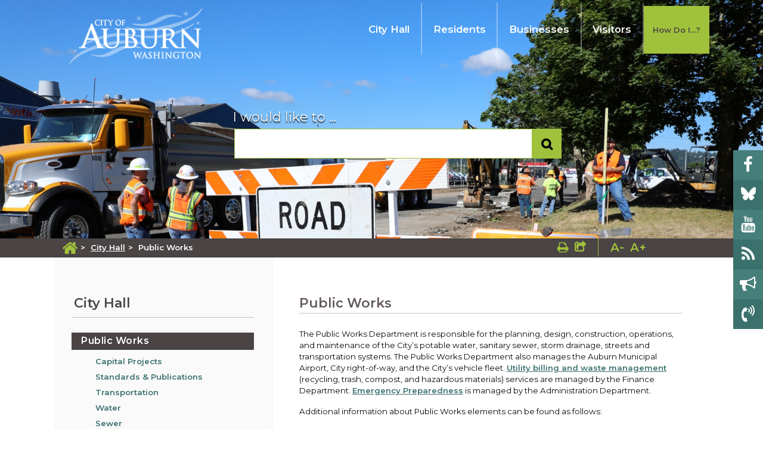

--- FILE ---
content_type: text/html; charset=utf-8
request_url: https://www.cityofauburnwa.gov/city_hall/public_works
body_size: 55031
content:
<!DOCTYPE html><html id="ctl00_html" xmlns="http://www.w3.org/1999/xhtml" lang="en-US" xml:lang="en-US">
<head id="ctl00_Head1"><title>
	Public Works - City of Auburn
</title>
	<style>
		.cssIESearch {
			border:dashed !important;
			border-width:thin !important;
		}
	</style>
	<script>
		function focusInInput(id) {
			var ua = window.navigator.userAgent;
	
				// IE 10 or older
				var msie = ua.indexOf('MSIE ');
				if (msie > 0) {
						if (parseInt(ua.substring(msie + 5, ua.indexOf('.', msie)), 10) <= 10 )
							$(id).toggleClass('cssIESearch');
					}

				// IE 11
				var trident = ua.indexOf('Trident/');
				if (trident > 0) {
					var rv = ua.indexOf('rv:');
					if (parseInt(ua.substring(rv + 3, ua.indexOf('.', rv)), 10) === 11)
						$(id).toggleClass('cssIESearch');
				}
		};

		function focusOutInput(id) {
			$(id).removeClass('cssIESearch');
		}; 
	</script>
    <base href="https://www.cityofauburnwa.gov/cms/One.aspx?portalId=11470638&amp;pageId=12522963" /><script id="ctl00_00f77616769f0d4f891b41dfda94e8b04f53f1c11d0172b581e651aeac6863a9" src="https://cdnsm1-hosted.civiclive.com/bundle/js/vendor.cfcd208495d565ef66e7dff9f98764da.js" type="text/javascript"></script><link id="ctl00_c8f4c6c953812b601a957ffb85881e061f80eb01e5e8c670167b133b4d5e4bbf" href="https://cdnsm1-hosted.civiclive.com/bundle/css/vendor.cfcd208495d565ef66e7dff9f98764da.css" rel="stylesheet" type="text/css" media="all" /><meta http-equiv="X-UA-Compatible" content="IE=edge" /><meta id="viewport" name="viewport" content="width=device-width, initial-scale=1" /><script src="https://cdnsm4-hosted.civiclive.com/common/resources/DesignPortfolio/SiteThemes/CommonLib/scripts/url-script-v4.js" type="text/javascript"></script><meta name="twitter:card" content="summary_large_image" /><!-- FontAwesome --><link rel="stylesheet" href="https://maxcdn.bootstrapcdn.com/font-awesome/4.7.0/css/font-awesome.min.css" /><!--<link rel="stylesheet" href="https://cdnjs.cloudflare.com/ajax/libs/font-awesome/6.7.2/css/all.min.css" />--><!-- Foundation --><link rel="stylesheet" href="https://cdnsm5-hosted.civiclive.com/UserFiles/Servers/Server_11470554/Templates/CSS/foundationv2.css" /><!--<script src="/UserFiles/Servers/Server_11470554/Templates/JS/foundation.js" type="text/javascript"></script>--><script src="https://cdnsm5-hosted.civiclive.com/UserFiles/Servers/Server_11470554/Templates/JS/remove-calendar-row.js?v0.4" type="text/javascript"></script><!-- Slick --><!--  <link rel="stylesheet" href="https://cdnjs.cloudflare.com/ajax/libs/slick-carousel/1.8.1/slick.min.css" /> --><link rel="stylesheet" href="https://cdnsm5-hosted.civiclive.com/UserFiles/Servers/Server_11470554/Templates/Slick/slick.min.css" /><!-- <link rel="stylesheet" href="https://cdnjs.cloudflare.com/ajax/libs/slick-carousel/1.8.1/slick-theme.min.css" /> --><link rel="stylesheet" href="https://cdnsm5-hosted.civiclive.com/UserFiles/Servers/Server_11470554/Templates/Slick/slick-theme.min.css" /><!-- jssocials.css --><link rel="stylesheet" href="https://cdnsm5-hosted.civiclive.com/UserFiles/Servers/Server_11470554/Templates/CSS/jssocials.css" /><link rel="stylesheet" href="https://cdnsm5-hosted.civiclive.com/UserFiles/Servers/Server_11470554/Templates/CSS/jssocials-theme-flat.css" /><!--End of jssocials.css --><script src="https://cdnsm4-hosted.civiclive.com/common/resources/DesignPortfolio/SiteThemes/CommonLib/scripts/slick.min.js" type="text/javascript"></script><script src="https://cdnsm5-hosted.civiclive.com/UserFiles/Servers/Server_11470554/Templates/JS/url-script-v4.js" type="text/javascript"></script><script src="https://cdnsm5-hosted.civiclive.com/UserFiles/Servers/Server_10876711/Templates/js/fontsizer.js" type="text/javascript"></script><script type="text/javascript">
      function OpenPrintPage() {

      var OriginalContent = document.getElementById('subpage').innerHTML;
      var PrintWindow = window.open("","PrinterFriendlyPage","scrollbars=yes,status=yes,toolbar=yes,menubar=yes,resizable=yes,height=510,width=750");
      PrintWindow.document.write(
      '<html><head><title>' + document.title +'</title><style>.subHero, .sidebar, .subpage-bottom {display:none;} h3.page-title { font-size: 35px; } .printbtn { padding: 5px; background: #2b2b2b; margin: 3px; margin-top: -4px; Margin-bottom: 11px; display: inline-block; position: relative; margin-right: 4px; color: #fff; text-decoration: none;} #contentContainer .w-30{height: auto !important;} #contentContainer .w-70{height: auto !important;}</style></head><body style="font-family: arial;"><a class="printbtn" href="javascript:window.print()">Print This Page</a><div id="' + 'content' + '">' +
      '</div></body></html>');

      PrintWindow.document.close();
      PrintWindow.document.getElementById('content').innerHTML += OriginalContent;

      }

    </script><!--<div id="fb-root"></div>
    <script>(function(d, s, id) {
      var js, fjs = d.getElementsByTagName(s)[0];
      if (d.getElementById(id)) return;
      js = d.createElement(s); js.id = id;
      js.src = 'https://connect.facebook.net/en_US/sdk.js#xfbml=1&amp;version=v2.11';
      fjs.parentNode.insertBefore(js, fjs);
      }(document, 'script', 'facebook-jssdk'));
    </script>--><!--<script>


$('.upcoming-event__event-info h2 a:contains("("):contains(")")').each(function(){
      var newText = $(this).text().slice(0,-4);
      $(this).text(newText).append('&amp;nbsp;&amp;nbsp;<i class="fa fa-refresh" aria-hidden="true"></i>');

      });


    </script>--><meta name="last-modified" content="YYYY-MM-DD" /><!-- Global site tag (gtag.js) - Google Analytics --><script async="async" src="https://www.googletagmanager.com/gtag/js?id=G-XBQ7059QLL"></script><script>

      window.dataLayer = window.dataLayer || [];

      function gtag(){dataLayer.push(arguments);}

      gtag('js', new Date());

      gtag('config', 'G-XBQ7059QLL');

    </script><!-- Favicon --><link rel="apple-touch-icon" sizes="180x180" href="https://cdnsm5-hosted.civiclive.com/UserFiles/Servers/Server_11470554/Templates/Favicon/apple-touch-icon.png" /><link rel="icon" type="image/png" sizes="32x32" href="https://cdnsm5-hosted.civiclive.com/UserFiles/Servers/Server_11470554/Templates/Favicon/favicon-32x32.png" /><link rel="icon" type="image/png" sizes="16x16" href="https://cdnsm5-hosted.civiclive.com/UserFiles/Servers/Server_11470554/Templates/Favicon/favicon-16x16.png" /><link rel="manifest" href="https://cdnsm5-hosted.civiclive.com/UserFiles/Servers/Server_11470554/Templates/Favicon/site.webmanifest" /><link rel="mask-icon" href="https://cdnsm5-hosted.civiclive.com/UserFiles/Servers/Server_11470554/Templates/Favicon/safari-pinned-tab.svg" color="#5bbad5" /><meta name="msapplication-TileColor" content="#2b5797" /><meta name="theme-color" content="#ffffff" /><!-- End of Favicon --><!-- Hotjar Tracking Code for my site --><script> (function(h,o,t,j,a,r){ h.hj=h.hj||function(){(h.hj.q=h.hj.q||[]).push(arguments)}; h._hjSettings={hjid:3517158,hjsv:6}; a=o.getElementsByTagName('head')[0]; r=o.createElement('script');r.async=1; r.src=t+h._hjSettings.hjid+j+h._hjSettings.hjsv; a.appendChild(r); })(window,document,'https://static.hotjar.com/c/hotjar-','.js?sv='); </script><meta http-equiv="Content-Type" content="text/html;charset=utf-8" /><script id="ctl00_d811866f2347c45bd3a0fe77a237af6a60765b254d2e04324bf23e6319644c76" src="https://cdnsm2-hosted.civiclive.com/common/JavaScript/resourcelibrary/ReactPortlets/reactPortletLoader.js" type="text/javascript"></script><script id="ctl00_007e1919cd42cdd5583cdcdfaf4437f725a9db464eba46f47def4954760764c0" src="https://cdnsm2-hosted.civiclive.com/common/JavaScript/resourcelibrary/ReactPortletsInit.js" type="text/javascript"></script><link href="https://cdnsm2-hosted.civiclive.com/App_Themes/default/merged.css" type="text/css" rel="stylesheet" /><link id="ctl00_3441ab23ad1f83cbadeda83b0eb46445d8723356907e11a10edf1ec2e055dd31" href="https://cdnsm5-hosted.civiclive.com/UserFiles/TemplateStyles/Server_11470554/4341.css" rel="stylesheet" type="text/css" media="all" /><meta property="og:title" content="Public Works" /><meta property="og:url" content="https://www.auburnwa.gov/city_hall/public_works" /><meta property="og:image" content="https://cdnsm5-hosted.civiclive.com/UserFiles/Servers/Server_11470554/Image/City Hall/Public Works/pw_banner.jpg" /><meta property="og:description" content="The Public Works Department is responsible for the planning, design, construction, operations, and maintenance of the City’s potable water, sanitary sewer, storm drainage, streets and transportation systems." /><meta name="description" content="The Public Works Department is responsible for the planning, design, construction, operations, and maintenance of the City’s potable water, sanitary sewer, storm drainage, streets and transportation systems." /><link href="https://www.auburnwa.gov/city_hall/public_works" rel="canonical" /><script async src="https://www.googletagmanager.com/gtag/js?id=G-GK506XC3FG"></script><script type="text/javascript">
window.dataLayer = window.dataLayer || []
function gtag() { dataLayer.push(arguments); }
gtag('js', new Date());
gtag('config', 'G-GK506XC3FG');
gtag('config', 'UA-6140891-1');
</script>
<link id="ctl00_c11ee3292ac9e5a4417635135583c4bbfdb8ea29573b674250c4d49a2a0ace54" href="https://cdnsm2-hosted.civiclive.com/App_Themes/jquery.mmenu.all.css" rel="stylesheet" type="text/css" media="all" /><script id="ctl00_c322b83bd68baadb3b50174e9bb777a6e2a207f953b71156195b3059ebbbf2a1" src="https://cdnsm1-hosted.civiclive.com/javascript/jquery.mmenu.min.all.js" type="text/javascript"></script><link id="ctl00_ecaa77bc459a465ccbf05b1230a7fda7d326ac12b2a6ed8ea34f9b8e8a640bda" href="https://cdnsm2-hosted.civiclive.com/App_Themes/mobilemenu.css" rel="stylesheet" type="text/css" media="all" /><script id="ctl00_6954abdda40ad30188b10655e8e3c079ee30c506b42fc79e052476db304c6aed" src="https://cdnsm1-hosted.civiclive.com/javascript/mobilemenu2019.v2.js" type="text/javascript"></script><link id="ctl00_5687fe1e51f38f0cc309fda118221ae0b5038151027cd8a70e63385298734694" href="https://cdnsm5-hosted.civiclive.com/UserFiles/TemplateStyles/Server_11470554/4353.css" rel="stylesheet" type="text/css" media="all" /><link id="ctl00_244dde628ccb02c3e4cec3b6a91e272c3ff6a59e4e2c637a0f3462fd35b2cf63" href="https://cdnsm5-hosted.civiclive.com/UserFiles/TemplateStyles/Server_11470554/6439.css" rel="stylesheet" type="text/css" media="all" /><link id="ctl00_62d5b5acfac205ee192873312c44badb262caa3410605faf69de8c378b5dc098" href="/Common/controls/ContentItemModern/css/common.css" rel="stylesheet" type="text/css" media="all" /><link id="ctl00_bfd582e8b43f7bed918ad037753812719c1be26116b60264a9b92bb8d3cb0305" href="https://cdnsm5-hosted.civiclive.com/UserFiles/TemplateStyles/Server_11470554/3443.css" rel="stylesheet" type="text/css" media="all" /><link id="ctl00_50a37a6b47930fa8880c76aafaa57b2f1cc21f34eaada058f9c8224ee26dd3e2" href="https://cdnsm5-hosted.civiclive.com/UserFiles/TemplateStyles/Server_11470554/4825.css" rel="stylesheet" type="text/css" media="all" /><link id="ctl00_013aedcd26529dffdc772fd5cd72d02b36b27195b29341b1a2a9501d52815362" href="/common/pages/PortalThemeStyle.ashx?templateId=3419" rel="stylesheet" type="text/css" media="all" /><link rel="stylesheet" type="text/css" href="/common/RichTextConfig/CustomFCKWebStyle.aspx?portalId=11470638" /><link href="/Telerik.Web.UI.WebResource.axd?d=PMrIT5dOWaVYIcpFWUE4nPnmLmO0BrM2PYzxkd0onrXbUpetimu5wKgzw7EGIxmOOVDwEK6CbI01fyEW3Y62LEDBs-5cgre4MBpJPijaMfuobTlR0&amp;t=638875788934013290&amp;compress=1&amp;_TSM_CombinedScripts_=%3b%3bTelerik.Web.UI%2c+Version%3d2022.3.1109.40%2c+Culture%3dneutral%2c+PublicKeyToken%3d121fae78165ba3d4%3aen-US%3a7cbc26f6-ca02-483b-84bf-df04c025957c%3a92753c09%3a91f742eb" type="text/css" rel="stylesheet" /></head>
<body id="ctl00_PageBody" style="margin: 0px">
    

<div id="mobile_banner"></div>

    <form method="post" action="./One.aspx?portalId=11470638&amp;pageId=12522963" id="aspnetForm">
<div class="aspNetHidden">
<input type="hidden" name="ctl00_RadStyleSheetManager1_TSSM" id="ctl00_RadStyleSheetManager1_TSSM" value="" />
<input type="hidden" name="ctl00_ScriptManager1_TSM" id="ctl00_ScriptManager1_TSM" value="" />
<input type="hidden" name="__EVENTTARGET" id="__EVENTTARGET" value="" />
<input type="hidden" name="__EVENTARGUMENT" id="__EVENTARGUMENT" value="" />
<input type="hidden" name="__VIEWSTATE" id="__VIEWSTATE" value="bLX/FxTopkmOMA+42y1M3cAJR74SreJERVr//ts00mGPyZsLmp8OS+Y/frhIjtpjZPAUBu0P+v36s82i0PXVBU1yokcs8T4/auJEAk+H9cnTxSV2utFU5v2RnDcZ1BsmHgv21jrM/J+vmDMPranErwwq0J42L47B5d5qOH6D0TPEmSHG6DX/4+tE/[base64]/LC7XQ1MyV6aY72Aj1SRz/9OW0TshK1QoAjC8zfrQI1+7ndMLmjjlgYxaRxMN/UUbdGJi/QlUB31XaQmTe60yYo2MLFNrDjaiRgkk5yqE0LgsHxLBGRHtCTNbli6E08/m8Rsz1B1qItjeTkWjdgl7pnaQI7bsYYWJKCQSk9L0emyuJ+SGqzkD9xpdtvYOgoA5Yg0n9OPLuT1vnaEkkw/dFHcOEnXGFg1mBTZO57VfqlhpCUu5v6P6YKilmV3l418I34hZTXtWezb3bp/Cl8IR1ieo75V0HVSNph6/yTIwe6awR1P8XBSiP0IO9TpK+1D/K2q9LKEdG6RsxAdEw4odG1LlShM3GHXQa0td6q3j3NiLlkWr2YUBliBqH0v8G+bn+4DTCjbw7YoXmGbXNG2jPMBHHnkMdx4rYCIYVyouNBuhJcBRlU5A8sn3Gqhdbt+0QwYp8EIdc6JLtuZW7V16LofrR0YpBretPJohA1z08my/ILx+oufw2WoPt8HGTq2yVpzt1FZtlIhTvKFFxR4TXDenRg0u2Ru4+SLKFSqv/f7L/MnrXAl/IO9qqSU9s3C0xrSsPdEjC1LLvjRVr/TUAjdCNKeM62b2mAF8rxXRjAGwu2pxTXSw1MxzvTtqaSu8YpejoWqm1Hy7AEe5EkD6i/4fAvoLi+H85Vf9SsA3p/upJ0IOLwjrDrsPwYAxk4ww9k5KWRU6mxtYeaGqG8JH2VqXEUZWF02+xN2x/aHpNV2jZbYxZ8mDSEJQagW+uBbZzMy/4qGAJyHLiFIZrWhCI9B200oVnUYdvOsAiPPMtIkHDn+3eo9EShheqG9tPfBLJHmQuTEbX/[base64]/7H5T8oJU+tjVoukbni0G20hofWuiV5agCgH71XquHO22+pBdcvJvioersQpoa9HHX7nl76fM3J7wytnbvPs9MrZM5Pbn3HfX1qENMVhkek7HYgR6zNtzgDz8F4w55ZGH4ny1/pb7QgjKwC74FAKOwgVsXeTZiCojgep+X1tnIuz5xExNCr86vmxbWuk0V6BJ6EeUYCatxazAJ0KkZrEfbDW1A9AUsDloMOI9pLqw80kph1TLG7LRHDJTq/5aLxN9eV4Dd01LNwOdJIDiUD/my8YHK1PgD+zi41shZuJv97YVQz2e/7muPB3OZaz0ks3bzzAMrVNimAzd6uN7ZuSCo2abIcyw3FCfcQMh7Orm39sYaY3VXWJngskRl59wOCp7EekBfV/GyygO/sXkAl2iwn+aQIYg/gadVUK68d2ximuPOqgiU5vmmsRa0zIqMwPpcZhhx6YCN1av4tq8AkaID6llnSLHVQi8FhSWga4DTpcL6eHWu9cS5ArG8sTfCKAWXEn6DxIzEFHqwKQnYhywKUw1h5ZJ9WhA6v8dWlmyIPpFJjt14yl9Bpon6/+mSiNg8GvXqT2WvN6eLrAhN0PzFb5GXMklPayrhhTIg+LIDh0l1NGpnqBr6AEbwaiCScqvc5h74ZtZtYsn/NNDs3Io9hqYBKcC+iHoJiQ6cfal7TNqNU1i1Z/ljdHiIgoU1hjjtL0SwwJ3wwwY2se8hUIPPZTft7wOv77nZW9JUMXjtWl1PeteLbFdwtpgRz5aF21cD5YQrqnfCa2BgCg1PMFChQd61hj22YC6WHoT7KohgHlihA4IAikr1EhpTPRtxZWCpOnAeXkx56owOy+qzfGDntEsoeQyNaqDCtEJTB61/nzmx9Sbe/ZeueG70uUGAwN3pHSqzLQXhG+nDt5QaC7WNFulFazx28s4fKhyfl34xQSxbI73ZyP1SZ/lkoKM69wZPM9hXw92vW2goZfREpXPlakY6M90HvOAPNdgVpRvS/av999fMgy2/F2rO2FlWvELHTr7ejMVMTJMQhT5RMGpmNTZ5WNbgPVKM+wF/1P7WnXR1IjyCbiW8XMPl/OeoXGl8VKvBKVjsIUP4HdTzrcwbPe4s0nk84P+ZuQB3rCfuMnqYYH9q/8Aa+28qaPOU2swvxbzwL24T4en31I/Z1d2f33ddOVw5hHvc31ttVsm1ITqnTL8riZj65O6xykfDYBt4qnhjWzwA+HjtS3JTsl2QCCT/Mrnlus0muaYZX3qeBHEc0e5ps2tOQPUNNBwP31eDeg4vYY4XXxtQ4ixmJ9vF7vQ2/vBnoWqlWeLbL1tfDHLp9Qbhgare0DjpF8XFAG3WeSp7ZC37dzZ/mz1KXnsjr44CcZ1Q/495OP1M03/GWKZRla41cGjaIIi8uQehNOQ3c6GTRoI1WhFJ75Vi9j1n7GhgO2IS3PVKi+xBRiFWfIRgLI/4eipXXZ42I7LF/ruBTIri4Af1q9cGUwMfCGIKfu3nOPffI8T4GD6qAv4hH473kaRqbaYrZ+Vic8eDiVxP8ISe9OxrcPB7IRMNJSNGNEsMdwNr2WVOl2E4iVJepnfnJeN7M5egV64K2ln6DvO2ZmJbaxTm1Oq/PojTrJCSMPImVtKX4N9m3ucOPx4u3OKSM+YAhHZw73JfdISjQ10rskdT/4Hm5DcoV94zFbKEWGgKY7Cqiv3LUp+jbtORvGrsu/oKBoT10dlKjdpW8WABifCkb22VCHAtt/aj6SXyNLEzOK7zTRbq6tn0cVoKHS+U5fwwdvdnlEbZaI2HrdsKA4Dz0LwSTE6tg/wdPcktJ30bCX6lL62xhC/KV1ihy481LYLmraUpKXKnfiC0cO7TWDdo+i0/[base64]/aj1XMt5veYSKQ637V7AWE2g5NHLmJvsQT2JFDwV2c2igpaMTF93zvG7vUfRsExoeI5yQs7v5RQGgL8T1m9LQbEjs2Ox4XOKJhXe+SkEVcBlsIwZ1ce+prPJx4Rdtr03ZmRliDXmeILcjqL1mLx6x5AbZsKn/HJ/jRqhC+GevjdXxDTDx0vUVKE9I6+FI/1Ytpu9/6xHx1k/fkhEYVNjJtaxIKRNLmK/VlIFEH7g2mW5ZcwPqojwYhDG09KrDK7hNo2NnjrWy1/VSVrnniHZQafodOdWZOKio2XrzNVCUHPhgeDJ/NM7sVD9YJ2qsW7yRuy2IiVOBRMho3tGMWIMIKk9aWwm7VyeI0gZ/TEE02KRcU5nUAzryO1XCwaNYmCFvlORUmxfNGF2NfLe4qqjDzwg9YnDBXxWM1EL9gW3XK6ftqO1NBB1Pcrf72rc6+SbsQHOdyo/wytENcm5mIZEAic/lPHQGeQdf+Qqo+WoEhyrQ+VMFLp2W/vVkEjjIBUQOFXNmPHMds9vJh0OguIg0lMw/S4C4bb1CdLXyQf4hwBfzWERCg8b1U3CeFsbDkXOml8zi1tipa3TFSdw7er0rIKf0v+86vbev1uNLMq00vdWC4ehgZuSNvdpzv8KSdYW3bme/pY656WlCY3Ss4kuB27TZ4vK7ea0vE6GbmwbCjv5uVVjJW0rZG4GGUxxKHM/[base64]/p28eBaoU7mGeWAoI7klnD1M0BBKQz8/[base64]/kCyCMDOmrYWCj8hJ+AxZ/F5Y+MAkHGrGAp4/HmrTtPuXI/Gpo2akqbT/V++bkhmfXJ5314+bf7jt7+u8Lr33cXR9rV9HRBrvyJiKczewbWMLzvEqW7KUOBqr8Sc0wztFFq0w5OpetBSNB+nH3WqWbKcsVWWw2T3JPBRpqfEzpA6AZnnzhaq6E3NW9kDoad208YnuK9J1QHsCEY6RpXeLCbqHs1MieidAoN7S89J7CuhnNrSPh5ZGbGJF7I/OapUHIb15n+YGrZiUZg7eFWkHd7JzF2kMpPo5zHMnLlLm1IePpt0Pcon7UIlfFl5h1GunUyfcilJDWq2HZVc6aWUS6BbyDSBIV4qy9zKo8NjIZplDqt3ccJ5fylUVIMLJrjS/UbaUTI3q+1rhbdXTXTekGYyhxzKspn5GJ1oFNwBVPUSFMKH79e92e2QB2W4lTFHZQkzqc8bHuOX70Bs1Da2iiUojCGsQAwuOtU1g2qDFBB/M/TNFE8y8bNNplbr8ETSJLu1Aa4tT+7M+NafoTPbFa+ozloHVJUvAX4XwmaS87YPyzfuDhe8JfFB5AZhg6X+dnaxHDWbtmqZ5TPKntHXkGFEkjeusF0/hVo5PqeE87ggIOtGkSKylJO2F/xEPDjEAubeHe3jva2WX10CyT0VBRrYtAkdMYP8PJuRIvDd35Bu7YgijWq1vK/ZTTV3yHkjlOwgkBYk5Rx3JeABxe6lRmIE+d9+wV+O1OzYtSxNnj6a+pg+arooI06E4SAudSuSDShEnXfR4+ns23oCAz4TF4k1wiXFnHe6PE9TzE5bZWOv4H1LFH/ZCl5xvHAeNc9Yy1fbGYzNFWDv7oBzx313mU+sB+GeQV3/BjhjEzSkyCuIzvHeWFCdpMZO5wjUiuRiPoOf6U6wvgeVscYOrDfE+eFpVhU7epgJbHBgjXuKUFowgD+h/077n0TnY9DBzsYmOB/tab2B4//uutHVN4Up/Th/Nrx/ncu9bD1HpJqdgR7SfE460TV+x5aNHkNxUE8kYs1sFzCLFOIBj5HbwmgPxBMaOCDTjLtcsh3mUVYfiRl7clfo9qTy42dybhG2bXdceegCAO5HRwS/EAipJvZyXG71P2HBsJgysm/90cG5awnz566/OAntE/LNkwUXEz/Ztt7qmqrVxsYH6cpr3AModNUXJaeU38bIedZn2z2dbXusI03ZDB4hlBVj3WpVKy9/4ZVP1rJv8s0VyELyL+fuEIQCxkqrQnKYy0UTNlHH/TT3FFd6EXzgKY20MolWCleJMryVW8GVn2h5HZHW7EplTsJiPffdwlPAz1I30pYwe1TAu4DeMMyNtSGFMoCm4BOIs6ZEQDnTSBsMxweX2PEOc49S1Mun+r0Fx20Uaz4/UE7MFcisCzaodyGiGXyVHlek1N5SUX0EMEVM/aAY9qCMa1nExOcAgPdn+pwVkGTACe+69JbWcKs2bbfZAZdJXAD7WAB20gwOTxUkIfeMd6r01efRjYX2LJm2Alsv8hQitxW9FfCCnmrZoMfyYQRRBn4Z2UvwE66OZi+oZrhY5SoUAvkPllWtkb07LE7lPbb2WOkJFNgMRCz5pVOG35Pm/2ZB66gG8CX+FjRbBKXFOeNXRQY/gvhFV8kl3QYtkSksfcBiiVitY2/hCL44IqAfJIW4AssJ+XwP1KANBpNdE0EkgfCgIyPsX/L2drmm+2HeO2Op7tTUd9NPQhDKhsDAFQP1/x8lhMrQqux1n12weCOb9qfmbrHVpzs6W0k56JBa4l+JrY8ov7rT2CTCb8P3NaE1NLKHYGbyp4R7dH3jt6fOM+nm4poiWtgM2b9rvAIV4adUcZWnvgcSwobd4aFCz50cNUUP+Qp+/U+PFkaTE37Z0s0U/p8mcrB326J367BuQaSfJnVboLlCudMZwj9rXxr8/QC5U8jzv3iQQpIdJEMAotkI+6hOKcrCvN6rjKerzdlEvCv7HCEhlFLSJbMZ+qPiMVxEhyXjEkgRyTLWb1gTwXPJZnnNNt/Fh/Qat/j0B5X7TCokX5icWxcb1cWfVMGTdjQzsFUrdu5HHK6EMIO7Kbv9inC6SSEGZWNKKV5L5OJTAjsxnAyeOp7wpORl7WuUX83jPwllhoyFmQiVhaRo7iiZFdycfvNObETFAcvBFv9mDE8pm4dE+X+iw/r27s3g49tRYoZbzyHxZboBP/jgjp0jhX+I1Mk2vgYXC/62jjPefoSk4sfDE5K7fJR4o+5I35pwSGSqoYqQVPqWXZPN6z7cnJV+/H0P5/N1sEZuADL3YG+1L7+F1829lyLqxz6W2gyZUBNNaxIrfbf1pu8rJhW7o3feyyJcd9P4hzSSN2OECrphU178Ha4Tn7yRGWZNZfMf6X+09zF934liiLXS0Y+yRXXEi0KTiZ0GJmPTEwRvjY/+FzVpQxJ0TPwLQ4ycgzpBk/J+EJoONcGU8CJcITsrIiEo2vBZ/u3Tv2p29K1odQxC0TXvliW/VhxaCWOHi2TeM0m8Gj8oUNdWlyCoyMCVvJ/h+WOWONTLa+s1Z8N8MBAI+YkCkW5oVxfo72tJjD4uVI5taErgufUN/ofMEr2RkQrcWwFZbG+c8ox5Vvx0ftuJ367B9JbWYJwGuNOgB9j+/RNHAScLEJZn4t0j+WvnViBMLY7EQhkomCn0FhVVNXPNQTsZtzGI+Ory394Vju81JaJuUTcyLw6XTMxfqxHva/duqz2Ue7Ov/0WVEA13DEqvmEof7P3h1Xq8BYEzgFZsKdKRTMRgDEwLt8TzLa1h4tuxaSqjnI204b/j9u4NnE/B14jioido6zeDbtHy7WNBIGLcemc5KTaol5nrD1o8MhHNRapAj19Zu/HlXRB6mapugl80WDTAzKQN2ikVN8fzyj0c5NO+7tLOfrqDXm42rTztu16egLoNZjrhog/zLbn9kTHSKjSsmKc+JzrcOkUEYHkQ7Sr70P7OgLraaVeL2GM5pxgx7Cg3GY1NUCUTSZthlC8q2wJbXnVrHVjhegUQK7UX2AjPXf0HcpknYEd341wHMVT5SW0fmvXdAK4P24hFWLPWUJAHgwOS0zI7NH9YA1Ct6ijFGe/PpNi+p4oC6rBaT9c8Uz/y4KeQ/4lH2mSeTsaq0LEv/bGRVbyQ1qXrh5A50VvBE8dY/Sn1tYgzgo0Es5cVEAXpjJBsjJ+f8BbFoW+MNnN1IpiFaepp4GMyTb3fmsKQvS7n0UF+Nu5XUWkxyWQ+TxBG7Nv4MvW4UjkyJoEKeV9FveiGdzGqk14GrVgFCyaHLZITyzVuFSn5Aak9QH+LZvL1AJkr7olNqPmTJh+6uKMvTCzu7y3KL/fsXdivcGqKSIuqkTfNsnIjqkC5cKYUTAG1CQP4XT0l1deMhzHRgMqa3rMCzEzbSng3bP3Rz94jcOg8TP6MW1P8bgI3tGfEb9MVzzbnvmtMGCg19phZgSrfVikyihSODyjbdU+hyqF4Mb5UTR2kvNsAJ/k8QHQbxel4goVT5lRK6CAzmf8Tvjw2h5oVHL6Nmy24OswYCw3nod+r5Ca2nvK0f//eMHU56/TqDrSThhBA25NGVr0SWsZfvWQdW9BSKH+pwzo8586F23H9JCRORRvAUUI0IyhhB/fFafeg1KGQdYUWT4TBpoN+PV2dIrGRdCoZ4wxRzAD/4O6fcKYp+sbwQSN3nyoJytnoO/B87gWaT3WBaJ4JFyEontSJALP9YRbC3O+E3AtpzgR1uN4ACJzHl6fn8N6rU6eE5+DJh8g0mvxftDO24Nvac/GnbLI6h23tio/VC0eKqMwOAyTAW1ilKw3MyksXROkcsejx8wA67NeHAopIA1pjQh3Ynwp05wb9qz3Hfz1p//BNTfvFSCGsiFTdtTyfOO34lBj5dP4v+ceM2XorhZJgVZyjikd6Dxg+39wHqZg53cIboxsiXkE6rhNgGgWU++VjsiuUfj33qc4iPkbDdTFbV7MD9TaAfMlERew0MqhKZr0kyaHwj+dISLzIWSfGotiToMbA/pxJH4mnVcQaCRFwU0Pkj1Pun2/QBgJDZI4VnDiOVyBwQwTF9byPlD9ClCcBP7Q23/CKHCKanBp8k4DP5N3SRqfEDb23qqKgTTTEdDDr52GQShcyNCgtEnmYdFcuoy8EHxRdYuevovZOGn0547Z0Bo0ZlD322wfqVs1xiq+vqcRqJ3nVAC+7SNREMhi9yHUD0XiOFAdhOzuCtHDmRx6Ibl8kVcNsB+eJ2DJ5+MF/O/mAhNtKkJqBNLW7sbiUi0cn3Vxpx3WV4oOEbnz8Uc/29ClTZw1sIvq97w6xz6qb54xij3+iYmtS9QUcKwXb2wJXBMcu+1I4bxLoq8k7SkhFAHIAIrQwsWvNOiBwCjHqIieEC2k3uZh9lfc+EoFWsSOnYgph8sqmWvlP8sKsJpBkOakHbxGENUl6O4TCSN620EaI0Edxtpl0BVl7Y6nMoe5DRWvlF2iXrLn9pmETcuEJ/7O+HEnqCaVJqXIM5PBcDybsOtJLnPc9qGu1oOWRKYPdRemmAJAMJ0dqTlbkujTWYtmdwmbsX1bzefF2ZnYWrkFL7ba9dq6fecrWiRaAD3/9PUQdGs6dv5flGxCN30vGFzF4vjuU1+RxNyYArY0kokbpvvrpTNvsaPUF+9mUcAh8BwQdJpSzl/xDKtc5D0L8PEfMhrV5i7+q8XyIbG6Z7c0113madA3KfDXxkrhe8VXaKyFSMRffMxOEd3KhdYsikqCbrd4rPnAAemLrLhJhL9bX8HNCvdVdLAD1u4/xNbZ2tnAN+BJ2oPQYxR/[base64]/NTCFZaVvhrZ5gQLMhPkLSlPaCN7bhESbh4AJTWdDGsOX0WppUbJhU0hxNZoQqJpSjBgpl9EDb/K9XH3ssEcTzNFYknCFwhymaAutKsUsd4qCaN4Re05UhFtIsxx12hz0jMnGDmIg/uMB3JFWZqihbXxH3ayRnZhy3YyDI9N6S15ZW702VhI2ChSdbs5JukgkdfHVkB6/dVaSMgv/aAZ47a/JKfbsITfMsnF90u7nQibROGM0A7rmvHbWo8tKhB0BQGC5ZNMjLGzi1miw4tT5dLN1OqeGEJhk10N3r0rArmhSQeC4dc/Wk/PvRR9GYh2ZD6uMIt1UoOBxWyGEANbkN9GPs+EFpyw+GgVSTOSE2t8rgimICiWQgXJsFCphUM6AGl9tXYMbMS71ouXyFl+VoP2FOnd8168gHZbr78sBUCcPw9o58n0Pd9m9EyIivRyepf9uJbatgdlQi3xn2MrVTff7c5823rh4/dfGI0bEAUJImZT1WxEu35OjUCoikaNX2DUl+NWvM5ry0fW6n9xxNdscNgfHcxm3qB4kA9i741KsoSSF4liPjujd5bH65tFOUKYNDXYj0xh9fsdREaNLX/ANpm4qShMkGSeYOIwYSkyVlPtK4CnJWP53KI5eOv3luQ1LuW1oPbR5TqsQghDjw/mn5PwJ5hWKd1MWbJosjV3VU3qd45uNaadPrtIsofaLJkEgc1NMsyD9xJ9vCdiz6GVghe7t8aGEqevGPJNqt9e0eFNkuhjfcp47in4nRusHMLI0+tHeTK3wl3m80v/xP+lyjVXRZys8hSstMBpnuQfyCYti5PHxaQHHGlxFaQY1m0NsDkvmMc8RHdWJDhi/3la34VEED5fWiL9AFj8tmylv7wxNmer1kBxopwbXTvT5b8NvWFJLTKDTGVTf++23PB9fI1A1N+3Te9/kATye+d13mwIEuUoLU0pMNI9yj6QNbr+vJrwlF83O1YAyjfiQt8jY5zROiNID6m1PxDi/1abqWs0oHml80KHLJpUxMGBCbVFarGcbiUS23Lr3TcqQidXO/Pk3jbXQyfMuOitceKVGLMm4PThHg1NQ8eooqN8FS+FpuAriZxgndPjagctlTiXNU0h2ircbCR+njYoacuAogW3BhDTd1kWwarIq79PcbJsiS6BnA/3mln1R/MpA/d73DZcKm78x6xFe693cujhHaqEkZfznanNXDZ4MuzZQjYqXhxArpFSRrDIB5P5Z8nBGfJKguribzF7iQoW7Qj0ht4E/2IUSnNCMcLzc8UxIrjKpXFlOKoxnBHbydekGTz5ipdYQQbWMoPbELPIfiyMt/ElAt6DFkRKivZJocAjJOIRClnG70n+086KsGJ48Km6kaV8X5GPCtqIQt4Wt28g0xf1+DoLmYOGA/pcYkXGY/uwbxGJs7ubTnYUd7oeZGXHcV/3lY0VvSY1K6I9E0IZ6aXcAspgFJgyYNkTNQzwq2z5gAkb2f5N+xDrkIfmnxlGClJIj/uEa/x3IGyOgCsAdgNTFzcxvcJQ3EGZ9VdFAUNDHOnDKBsO+qVGLcuUg3eaaATGl+htPp74X0VZpQ4roBEizRyxayQGBnnzRVWc0K/WvTSx05KTBSjrAxT5mNmYhdzqTfQk/LkTsgX3m0ndtcyqdqBarpeMOcPowTop49u23wJnB6t9X4QckyoCl26IldKeVC/1uF0I9sqpUcU80Uy5apQKlVA/CkGiDWVSHtYD7/U+9XDfrFFCaHPwDx/nxFO3yj6wTXt08xT1GwEod+DmUXFl6srNVs9+JotsixGCjrXjKtaM75TFJSJsVoG23bPKkFKg9L+epsTpRqXcZ9AD8xVNyM6Em42O60ZH52D6D0YnIGyYjhlWGUlpS+ar5kJloNleTiZQrDbIbVajZGCYarLkJfAKZtawdbdl/C4kZKbW3bTthpomPcjtblSd0swKZmUuxZBQUWaMmoQOYDaOUbTtJpZWm2L3JCKX3oKUk/UEoEOCY5y0SSNvaSedO9o+t6aeFrCOSvDVML4mG5cgUlaPiNoEEZRCc4y4tT+aCS6awIz5Ry1Yw42Hotq1U/4nILSGCz/VumTCTKyAQ/rydkcuPPHXbGEhTkkpLWtjqZmcB/1IjEayDMX5LrI8smco4X8MJj1Dzr+hITE44EzsLeYIgT0RrA0usXbNzYMng9DCbpBPoR1et2mA5HRQhfE1/nM5lSsEoMX6sQMK+IpCA0KG7WjVviV0Ye8QARZqyQkr1v3qgyQh8NNeOZ783h3fHUlC33xS7zLv0Ye4vpOaJ+FtTMFJAIzc4vvG6/77heqLfcM8DEC9CAg2qWPrKfSMrjNFBUyfRKrJxXPkcQmp1fCQo7EPyalLfbEfT41RgnNXxIHbBFHmADRQ+Eg7+49kOF1w9NRAfsF4ubMfRMUoTAeVJkAm/ej84cI0ZBlwrpxm5YuYq3NdzAApcXcajCOFT8fYOQQbUWiok8EORFb6XeWs+Henrw6hmb/zKsNSIzbGInUYfKTqxDTnMq8qi4JO05ymxQuuLiM7TwaECY/[base64]/GeuB+JIXZGW9zKiQaaCuHb5fJBx7rp1ze7ZWDtqe6CfdVrya81W3dL5AAOIzaaL8FRwz6EOw3NrPe29PfaG66NdrcHz0JHI8wPFKcqHp6HkctCU/Kmz7Wp0IkJ166dwJapGZYa94Ahu3IaQPyEC6G3w+nPWeYPPmet/y2UABRwCAUsvHmE70AlexuZQgH/o2ixv1uooZirLb/BxQVBduaSdDcmFeU6lheHXc5exvVybp9UzhIuYo/PD+V+hLG7+YZqL0gzl1GZBBFLkUki3oVWhcvKilMHw1+E/cBS9uT5Gn/99bDjDYP3nzDng5HhUBWokurLVHHTy8tcW6eltq7dJjwt8DsHWzYc6AoTPIBIfEpMakP9RTR4TvlM5SKqsZabJbx7MEvNdnMAJQAPqWr8Xm8+4Y+y8gumo1XH9GbuxCtFareywHAa0Qug1uCQjzIXxAocyqEM9NtXJ/PEu7WXqAIqHCjd2p19/R4bJv7X474DeKP5yGHqz+f9TEDaGmh9BhafoMpJTmNJo626x+WyURIPXH6L47ygeRGxDjPD9Xdg5EvF0dM+Qed65EmxkdnmwnaeYNCt/+tL5LhP90r1Nh5efFubWRW0x8OqScLUWCTfaPO3Yg/HXTV6pMXTjUc4gGqNX3Qphc+5aajIutcuwWjaiO7mOaA0WSwA06kUC5WlZZ5oBzL3rSqN9KpntsJzbw/HA7vzJnULKkkvC3MbrT6BB1KZS1iJgNRx0BtjWiqplwYJml1vhcXZpdfNIC5WpUrwCe+BsTI5pLgznxsZ1wGDxalwTNubXNaAAJgR1n7AC1RYWCNrNwdGr2B1o3Ujquu/VGo0VOwMt3fTWGpujhq3Yy25DkDXnuD6vcu+KOYttoV0M2Z18/U1hMy2vYp/jeuElW0eZth8DhrGU3VNomb2FKi1EzXiQ9zALlx0qljfAlNKwUuwqa63iEnve3Yaz4QdclhYidkcZfBixz9oY4GK1cO8eo+wjU1bZXc6nyktgOxFW2bbDUz1IZ8LWG6Sktd3nh5WUoYjVZIdbVzOr2nN+XfhgV/[base64]/O8Cje5cLQOO+xXn5f0Qip9HtyHjq07/RIIpBORrWQuGo/FytXmP1Iu1VQK3U/vx/sg132K8jzCg+xUEk5dJL/D70aIHzi4nocthWGxyNJ5GQ7gWPVd73XGwzonkqMS7N0JE2yhHQ0wi7xopZxalEtCnaPRCmPkwqFaKFo5SxYrBui95TUFVE/nZyzqhVvD8w9OWt9poL+alFCizUoeENV73k0E4FzXu4F8/J6cCJk6pX1x7quAo2mXsv4I/2ziwoHPbgd79E9LT8APvIOXOGRvFFrN01R102ejB2qXslQAfuE6JH4Ve1sZuhOo62YRQpLurVsMNghprQ71oekOw6s0pjkgEzxmqVZa8A0IkvnkdEUwP34h57AETDjfdgNpeE06pVmEgVjF5YK/m25DX9Bm21KyidF9BeCfbUkz54Wf7NJ/[base64]/JY900BY7meFCuFYdoKl0cnWzwFr7bv0WeNjehR1bbVITcbw0rIdgnjSIP9Gw9VYutg1NvwAfLhIkU+vWBH/iDPDlyIk82BSpznWOxwg2X7BGUTRDuA3NMxWJPPVEFx1xKj2FGRuHQrorg9KGpEkhqCXUwVr6Kb+0J3Tbbvxve77Ck5/5bw8E2ECb3uiUVt10P0qYMHvmTKvKwqV8AbdOf/DFpSbLbDvsImjEBOVGGQArSdFHmRsMAqW58kaa23vHNiKc1y5BaOWzXQ/TAIug+jeK9DzmxvctfvLs6N/aJbWmQaksYYshiY8IP6rsOzgu34pBDtvcZEtFwUKRy/fJ++lHUNH3YxNRO7UbotGR5J3aa35/e42uK+pGqzqMaTcnsN7+OhRCtVsEHds1iley6NbusgD3nGipRnYv3uLgfdOe10RRjBmMXCMxgsisrK5vctBm0Lly9MzaCDYW8u47aG5oPJON7Zk8HQjK1Pa8FdhA5YpEdTn9HR8IrMpqFjhDUbIQY//L0j3D/[base64]/gWnb4qtBJuzk8qT5UCJQLbtvKq95yvhzVaiyON83b6P9/SfOdykZonEAi76HSApmncxewI3Ip29+ljkK70WBxQE7EP8VoDlu51RrP4SftH3+++QTewVVXl8fOAgLCJOoss7mw/nr51A1BvQYio3prYhifUp3Dhzsv2FAZ7iRlc3ZWeyojj5DdSxEDXRBJFVgtsK6rr0JNIs0suXdwf+Lam2sXtl6maWhZhtbrQeKogDDJ0B2GqCV+b1B/[base64]/GOFNWU8CMa16ekML3DmC4P9nl3NiUe0I+S2PTRmLYbc4aDyfg0bFIkifggrF2ix62ljfLqNDid7v1kR2XrF10ytZFTdOO+6HXOozN6Iho8d7GBhZ3qh+45GTVX9t30GkM9JlH0GyFF3JjWq/0UHnmWpVgh7ot1DrMp9j/WAa8GST75W9EXdeSukJeS4ly46rGO2CL5ZniSWyNpuJX/xffnTebkEjLfxMQK8WJ7o1MgFPVaO9KY9YD4zIH3VVfCU+ac9Ej59EyBLroTswFK/hr46Srbf9a5cOi3ayCRpNmcT5i/qMi17zXjmjMz5YZ0fsPQJZ5+yZ4CqMaujp92bOBHo5ULvVkwJQ7/BFwrLg1wIpz1Fx+C1a92RvRh7WFHo/eLODBbpfQS5UJTgwvVoG2mxGPJ9qJxyD9oha/GrhWQ9NizAlLcIApsXUaoiJM9RmigoWWuBcafWfMpeXlzS9DX5pNCIUxFJ8dEQhOIV4A1UxXHW6hdK4dqDXT/0nf/0c46yXrhc9jKSwUEpQwY+Kvhc4sAIX534+toO6edINbpAvuUm5IzEXjcruJ/s9+WihsmZ7CkyhpKSk4qXXjkfI7/ipMSbojSxf/BaCjOTGpE3NS2tu9PQ6xjCayFvkOFcBz+RHP7UkFGmCXB78WGFDYGt6nA0OfU+f/z1g2g8O829si2U3rFG9hKGwx7d//23RzbnOnENEu/+1T7zxZI2ZvGbNuHvh9ATH+oJAkbtYggMjf7yHHuAreY33UzSVvWQovdVhKjH6W2bWDsCRNYkwt8tCUuNknkZabsqYzSUMoPG/8Rf5WnYIx+LyI66vJx+zhPgrdYULTVxMcJCKwLksrtypnrIUBpl++aprmYZi4Y8SNla6nnycW3zRdBB0xTF6MVDTfMMwAOjanm66kK2IG9C0xcJaeHwxuo8T1RpDtzyvNL9yW199FxBgSqsdgqeaUCB7thKbUDqaYIik2wFirqo1SgMADDzpNoL6/57nIPmSIe2tKUx4crATHRHvnoTVI25X/RmnevWL+38hIaTBEf0PAdbICAOvow18fX+ZAcMq+BTDBjo9wZs1PABPvSBVcwv8p4trbl8nSMsKPWElRkcS+GBZju2OdM/XMHAx4pEQIgeeDKGL0w6Fq7Upj/WV+1HGqZIBQlOnjk9f0Dha66U4xa9VEQqsmoZcAfDq9J9wGt7Z57Pn1xpoNV17U/vCvGrvHU99lxi52T4aArNLvJvQSkMfTzM3T0wsBKgS3KeYZEdmoC/PcrGzaCnaEZJ4PpnsJ5aibbJIY2vU4xMo2IvMW+v7jyCuIP2qX63fGTYsW5UjqON8LkZwk2NXo+HRzqhx46ENM2J55shfXb6L3fcTLL/ofUmzbi1D7kowj7UclSRcdKdzDOn9arUzK3A7lUgwMm0/RaYKLyzUyQVEcoQBGB0I30YI/r4ybtgJBJWgbotRecFLUnHpT4C9/GG8kogzfb6JcTaCKSNYzyngGa96lHOR5atbXFFrYQU4fkwEbTqdKmjNnLQn4OHXIVAgJzxRjlasuZGZDgrlJAEJUrv/6kGs6XaMEcsXaY0z3yfkknS8e+kieylqdX848fsbCmrJZbXI1pxscnHnWWFnGAkeRjE8U+97fyjsfWEHltfS2d1QiuiQNeGedZWpiEbTHd52UDp1ijWmP3do3HlYJGjzoEm8qzMMDFOxbyZBc4G0dmNWzouvR0gJwvZeg+segcuR/UaUQQaKeJa9VyFPl6pmvknZfSxfaIffXEOgzVzVuLi9gbX0jFA7GnAJFKszgmZbs74wD6d/mEcVl3usTDiavrPGqJJSqvkEmb+VkAmS098eq7X9N1A6dtG9PKeqslbP0iAlHMVVdizOS0BBGZZJ4Q/hkgV+72miMbk1YXklrs2Eymncv2wQ8AEV7u0O8yGlWREd3ZKucFM8r4pRDfRtoxeUlK8hFuHxxsQ0WRq9vS85kMa63sY0rFx5faotD6igTRceTftWiBZFBXXTMtWpHBD91XYIo3whxlq1p5xyT+/nZnADbRkUcyEIfUYTGT6tKRb4AMjnYnNkNL124kshACn6kQ4A73CpAWXUaoY5qRaOvZiYexV6Y+2DgF8mNLoPDHoOD04iDfKiMPVwVB//afCoywtwplG+jVVuVoZ0nnSeBlYjNZrypP3sHuFOWR9bY6DYTIo0mjE+PYAUoqHIPeTMpwgKPfM7bq4fI5Y4KNNY2oA0tcsVTLpQEoGfy6Q6DR/mwovAhU0QRS6PVXInF+VXOPDcaS9PinvRYsT+mf0AraVjuekjCKPAj3RlhduGJoiaIT/[base64]/oVRnXhVDouHQJvr3KPvQDdYWxtGwTyuzGPJB5Esjd6Dm5iuIirwkYJk2cZtHi60QjEC09ha0PlW8SaZNlonYCb/Migx6mV18cVtN/mrt1yG5EtVlSBDnOMiCne5FJaenLrBLiCAbFK2vGcM0UYo8kQ8Wo7tNF+AmMQXKnarbX/ZSReV5iV8kYxUT2cNm9RwILTnjNfrH4PRlyrxrxSnIzfPnvzzPNfvb1QcedEQxPPQGy3OUilGmAl4hLZbp/g7vRniTgtnsg9HnL+MiYOylbNCQsbX+HoyyiSecbjDAgG64w1zssPnFjn8UAQ++dwX4/8fHwmkNmYB/oO/B1Xh8qX2fKLOTxjKwIU7ZN4LjZLKTSMtHErB6Z7DXzE8xODZrAwjwAVjnPf2W13t7z6/sLD2ykRF7aktSYeuYQw+go1DRoXVSjSIedRt323qXB/rvL26jTKg3KPbZ2LgqcZCgG5mx3+ITzpySo0Cx76lIcfHp5ioqemyVh1D2qW5ibf6t49xt+e22ltUm+kRTYnXExQ+N5SM0r2bbijBaAvcT7gZn6JjTpT9KOxyZX6hgHWCkoWamSsd8VrJzNNGv5kyk3pAiVyYM0owiSct/rH3H1kkt/zKZUbNN6RXOH9Uj0ad6oEZpAq3UgqIE8r8+zf0Ny2auu+Ai/oDtpu8JCxHFe2ieMo40i7tWRlcP9L1YrYsTh2PM+k/L4Y84iGfH7JQCpFNrD2DczvzHtTSkudHGohmZv8isoauMaqJpL124jzfMgH2ehWp0yDaL+7Ft4eUj2xrjD6ZrNSvph0uRHuP5I+8SdHzt5/52aLxhHJyvPJDHJ2S4DvkGD0RegmbDhjgGxcdpgVropiyb4DnS3fAOybxDp0n09D92wxGKgmVTAMjgCPnFqrEsJlHC21PeiwDR7rgb2/elajYWPwRUdu+Pp8a/vU476LAc5dGYjgfAMUNOxNd2QulDrjXBIfYKtP9LAE/JKnIzdQWkrj3twaRrHJkrDZV1i4p/RJCW+7tqrretIENGlAfI6fei15bEqjxiSZs9NU4KBJamMT0wxO0NTxVh3AyA3sdjd1Bg0NIPFF73lwyZD4HEPOQxBcN0nTnumWaVvtvKvJ+eZ1gWmZpRmWuAYhROwuwkgbe0u3Y/byYYru3uy5p34rqpsxTI+E/BFkzRz++IR7ibA+3g0ob2tQQ7WzoiRu4pzciuzg4hxIMwbvy+b+lCw35xg1s8VYr+dIXW4XTpj4sFGraBhniqREjmneigWOLGE+OZoo/+cgvE6BVdaRONWqdeY/Phnt90sMMYnAkYDY/X6S+QWvkj4BjSobSBelgANZpu7iTBH4eTOztS8SMMMddkBjZd5dpXsKYN+ZyxlfLYpdhbI3q+pwo3/fggw8fApH135Z38kM8vHMpZhyIJLBQN010f7HGsKNpOEB+ZThYvi04s26It9dl//TymVxcxMPEfk6lqzo5y1Ly6fPeWGRUBnD8h1+4Go3mbSjxjj3kceILJFS8wuEA2kTiLk39jmy1GxExfnrpbalHN+7TapcgH3/QjSCf2Y3Hggi6UvsvJp/8M9edrTO84q0cRSeOF5/r2ITrptZjSrY1kk/Plo5wufU+hmNWI1HtKmEb1pvfUGKiyQmWd99sYwHwdYyVPnjckE2Zh+rwpogvNMLXvhdX6jfm+/DEoWUePODn+RRW0KjfIaL3tQKAtshUFFdu5PUjYkFYspvUU6O6r5sas7yQ+vAP0iegKlD/GYwxg9bKVdgEv2VBiodTtioQN+Kx6o2gSqUwSX+8AsVgn8cA6W4sQ322cUsCcrn79kxFeN1Fo9Mv6fFtEgEzwPmjATEWvGgr+BTlFqHWhe0QyLswOLeq7JRAsK1JlD6eQ0hYu4pM808u9bAWkiT/U7ZZJmxy9l6x6oC4YZZT/EvS41tDcrV7NSXsOEVFy+GgnISr6IbXZQZDVtZA0nNosUjqMOx9AA9JuW+E+3L5fLUVCD3ztGBKTTuuR/Q0s2WwMdVGhyhKkCVx8njvawkbTJ0VrZXGlo2PVpOXX23afugiLqUzv4AvGKGIvC8pYbTOFkmLrMaTDgs6WdgqZWzGY42ncQGOz/7utfeBe8+6xe+yZAROOwyK9GrRnX0rSOJpQ9yYrKYuuztMFscYxvDXxSPdStarhOmKJnL5YoeWZUO3o0p5w/rOLPYIKQqLktqNooo0zweGrzAe9sRbdcprhiGihnfvco08bL9ozV8fadgDFVeuju+lZeL6JsYBu/xJtS6xbJrYXGorGstlxqwlPwXIos+YhivHRim2dib04bIlGuZrF3ey9Gol/9kGafL4k7TKIOyPGiWDJb1sk/hVnivP7iHq/lb6iGI+jcuWGXu6YCEmBXrrMRDY5b89eau8WvyjUWOTUlq80PPnsnPNnsbNqhgDdMciubgTevhiCF6zLqq+pkEhL0khkQtWRRolnaD1mzus5hwGi9k8REfyhLtThvtzShq0zfogaVlkbIPJpNQ/Hvy81ysw67fC9oFu4q1KMTvxvhsVUlSLquOXNDb3Q4VQINUzqqSwOpjqxoz9BP/rtzseuemr50kP90j7MBgoMZN73SXSzI5DHbVnnJ/TgntIViWEMoidXNxik4YaUb5Qu25ihIrHSjqn3RgiJ9h2qP98hZotTFDEmmh/fWYdgGn6FholwotRMdT5TsrYLa8BjgCcshjTm3EjXJm6AV+9rw3dLD+eAnosMDX9VQNTd6d8QohCbom2fprX9XyEdA6q1LYBUSgHSa277ENB+pXtZgg37GTOhTmgRI7NxsRUFBCQ33mgDhUQ/HSjXtPqNtiuoOoVkZE99r4WY5GO4GuirQ7gCS/SZrRv+xWFwLPSsEu3zjDWb8+WmIrcYe09VHrL0kcwNmk13B3McUfYSmUslrhQlazpiE+sqjyXUL32wTgU+tDVvPKpM50KhgwO+BHS9kbdyBw4XraYLbnVyeyInTAJ2lRFpK/nDwa84EHFmqIro6akL4g+BhhoKL82J+kw6JWIHpmJeS3mM54981rUs0nSAxrHEKvurFo+vO9r/I1vWudrXjj7UVdfguPankmCfERpkXjVvyAvA+0dJzaLgkdmv/fLhrtPA5M7T2mYWOcH5WvNCo3rRR/xwr5468MmQjBWUBnsihIe3VaKUriswMrCOCBPLDKiWL4NG/qCXN9VK2gdKa26uU56xc4HgFnUyj3VYr0ySRkCFFIIIjK+5L9Dh7Id26MtVLAwCU140ravAzQQynpyNKwhLC7VqwK4dNgQ0ydJ1fStx022Q1etwV4itd+o8K5+mPCLwzwDcuVUQVYSPd08/J0CPhelRTaLX0W8SSQWLqTpZre2k3BByDvlxobXoESuYXKFvGIvsZWy2mUaMp8QYqKNeMaQKlUYwsQiR79LVBZvQxdys1LUtD2wKsqT0oznTqYTZPthH7TI7i3C/cc+jeHxfPMh2QVcSbe6dOjh8aXYJ/lVfNzEep5mSaRdjEQpmKWpkOMRXQxDuXCRQOjreenXjMp+oljV6XaZ/QNdH3EcXB+0FIZSehGIhHq/bZN/[base64]/2sYQXX66EkdzVe//gbkgsUtH+DHt2SfShsyJFk8Z0mKGs1azFvkKieLzwGH0LTcuTXtHcgbGt5MNHN+hv/hztJo15zQ9W7226B5Bc0mEhOCTXrS+8U5biV8M/+m6/x0s97sl+u84HB+RD5OYZSjNRG14J1o4rKM5aDUawyVaGYTsVPSSWc+0+m70uMhR6BroUmetL57ke3sqz5YOoweUp3Pmu7drTjTWjso8G+2FuKTW7JPtc+EYY+yz7WMbFO/+HCVz55Tccen99WTYcEm+r9RFnGNhiItdZNhdSe0wFL9rpZZkpuctOi4FfJ/9W+zlPpQLkURwIC0fyCXzOrCQnZZik63QLGduVjqDthvIMF6OVDF/UGz9WsqEXfx8h3GMSh0vgUc5XzjyjmxAsRMUj477ntDGNWQTdE68gXKMfXxuB/rq46VzfuiioOHcHdX95j2/ah2Yxi4PoluuMuVwEZaEqua96E7sLzGo996bTHCsYDPoLI7mmPlnV22T5T69/xXauF3QtBFcGNKvJYx4BDyP9upHo8QlEha5OZgZEGT6fAHw/WB5DIziWpVqtDs3uISzJ69LCAbcsRw2cJl8zRgIWpLSOjzTxA5dGeBvjZK/J8Pq7wTcgHs+ApUll7PGO2/grmXc5SXXZe+LOjjuFYhExo44ryBrsIS8xKftzGRd9Qjnk6+MtAblKhcZW0xLfAeDXFzQrCQtTIQOHl5ndk4ah6WFe2aVcnpJYxdbRgMtvs2v7AtugAQ2YLXw8oW01ONYqc3jWmxhDlOGC0IS/uN8PAHJy9mPWxI0ozYPYT5tBtvhT6MUGu6R8j/RlB6g0qULsi5B+Z3kaQrDdAVTPmIDuYlb05Zbc4DEzmDr+hog2+FZRbdpr+eZtfpqukXBdKJ+aMl7tSq0QzwtIIs+HUm8/J7PaDNV1Dw5YhEi24vkb5WNmJeWiugWzT5mgjc0d6U6I3e8khsmDBUMHq20vYC4v6DnP60Vcmotd6AW886X0p34yWAxXIN12Fi6q6I/0jQmgtaE94A4Bp2PKR4aAdA/QG3LsuEd6aS4u9nVIhlQ1SQ2nko0jcWabeK/c1uCIhiOTdOoSkslwZ8lYwFj57poVVBx/t/Wt6dq7YO298h010O7GM7eoN7A31OFbhfabfewHZtDKuZrSE7+XLBh21WD8AEko1ctE/jk47oGSaGAJ3Xof8wTFLkg7zXhuGgSZ4tDF3ojhtSrJeJjbiDTX/KQ5ggKUaptel4FWXUFXT1C526uj/wnsSsz3VS1TCPeJ1CvUJ/knwej11qAw8yVIyEnl+/a7VDRftkvtGbaKxmbPP1H2CcLSIXLa/Twy/u2IkkyILWYL8wnGIoLxAbBEKsMmqkGCULKCfvoSShtRUEhKwPnwzCC2J1frUhpxyc03wwaNcRGTcoF/qX3hhBv/kbJrjby0Ium+oiv94yhptP8LZcvwbmhGPzwr3kU/Vr4QWNPrlhFegEz/zSwYtr51Up7G6FNMj5b4nWSBMPT7s/TGAzBksXujJE2gzc/8mV9RGVHIXe2CnvVAoBqD8zqsoQ68h5C3uQYxVxcJ6mazhPUbx3gpmPI1Zlh7fnQF1OB1gsUbcfUoZGa6vLL8VRMKUTE0pTpU18obEHkhBvjsev+0OAJ3FVSUgFsutArqWOBWbSmfIau1FDZ62fX0Ywe4Zm9Eg7GHpFD9c+kkR710F0b9ZU/Hr9FopEcFna4CJBErn1TymTowNDPg+8/PUd4OudNrlHEtGcv6OymZGQLAX+GUedG1IBdQy/lvDflCtE+481Yfhm4nMoRRhJvnny5Jk/BD+L3s4Yr3yQg3VBOQWqBktzB26gb+yIycbKgxQI/RRYUgCF7NE1GecJcGEXU2xf5pzjuvJQxj9YIxw1NFTlAac8b8XPqlPGiCoXJdMLYN+HiE4leM6q/4+Jyv7vvCoAKn0p4BnHo0PRdANU90/sNpn2IS3Vfu/eRSbcpj1fuZssXL9wpkRfW2gaodrmIULdCab/[base64]/WB+VjI417jiiqH9NSAKpp3fWLl5aV75m4LBFjTXm8W+Fe95V7ahc/ZuBiK/eIvGvp/1OpY5fxbSNkmzsW9xruicqsVCm1FK4TApaxu/0RCRByRIKq4+Url2niN2W8ChZlUV3MvpjDYafh5rVhqtt1HuF8jc1h9Gr7UzDocxRYYjSydtNzbhsJq8lQ4SvjxuqnWWhdqI9rwtciSMuqUKRwoC3MYvH0s5DMYU+rKyUD9+6a0s0c3kTSdJv1j/yciAuQRKMC5CKe2WO1RPCTq8MBStoYp5ggEO6kSwoabz36R9CWvN4OcXLQFsUDkJmRaqE+MFZZ5fEN3yeixujC799DvzPpVp5inzG1JoPVlgnqKgLINLG9KJrt7CkOjmxoFEoKQqsLinZNspgqS7hpyHZ6+yiCenqY30ZdwxiyXhUodjy9tTdX7KLFHZQOSqQ44YMo/snxz/PWi89PJWDt19ofUTCk8keRt3KshrcLIg7S6uqCCIuqDziJO+VK/OrabfmFzCDlsNogxl0VGRPLYeAQ12NbaNYplfqXtCHr6xV+SaHna/qhbZuVFZEfYnSNQPacJjeOH+lirnf3nDRPlFSrK18gLgspM/bgqX8SfvslQdJkyG0IhomkeYv9WRjIhTRfbVMSbtDm3/eKtw0PSgNstVIQkWHQMWtU86nAD2NMLoxi+2sFVytnk3Eez7gZHAPp5kxP0WYUSZlWgd4KCW98tDWiBIxWkOgVq5LxGxh0w8bYLAG6axRxY9gTmKNdCcZ3QQXG/UGF9LVEGZRlhZetHqAGA6rsW2kZw2UAzYPijbvBjA6/07/QSo5t54HwUny4UHhMhWP4Yy7mRgDEr0q40dGRjchJQ0C6JZCL54Ac4zzUb/BpEheUhP98wM0Hpvl12G1+F/xv5CD+O2J8SdHa1tCG4oLPuyNMXSIC5ZjDUsG37lyMmO/yq28Hn9NMr1MR9tnesRLz4cMTjcxDdlkxI4+wM/jRnkiHE7t0otgRtQCWrQ2CuFsAxdbuVuQWL4JWbMeoINOhvxpRwdED5+/8zy6OsPLtD52Ox3wj9anznMlVfbY4jsDhQIJBm/rY03prCPMXBS7eXx7Sb0j3CDqyL8IP4LkjNF3BqE5xAOCVCxHihmSHMXJCL6le5qBmalMX2fJubLzvegIOSsBBgZe8qeG2w5twnR6J8OJaxSLYL8HYmzjH2hZaSJFhv8avrOayi70m1yFVJ1v/NQstpiwE1v5dTO4LUc75CUNW1PlbB6WuMbU9Q0DntvAbDYWrp2Pub4mO5qWwC6wwT/C5kVVESJBxaBv7Azh6EodeK6WSCKhzjx5Razw8ROqqb4N04V0ADKhR/g1Zdp9TXT9wp5Kd1HkO8IXywQmORavXM3oozw0LdyQkuN/Jmh7Db51JisiSLjnj8+gO7ssnZwelBpeJu8Q8TEho8F3pmTakecQFn3he8RVkiiigGqZ3x+4WS3QyOYdqOP6Gmiy9to4HxW50YB1AaesxqcuYIVVzVJOKyDzHnq/XMcxsNQriDXiatFWSySSZ7w5LsqFpVFzg2f/DrzLikVmRWFsFhSElM8UD2gI2QKI8aTlfsf0mUv4zsEGNkJtSGbHnNs1yswkFEj7mCc/SzbtM7N2a7T7YIzBakYGYOwr/JYTnUNexh1/uQyXrKoYkEnVvmr6E1aCfWtoIGr8nTiuuxuhUHAqU0Bu2bszUprqfhORWaCzUyOJUiCjqY7TIVVc9knCF+AQOz3T0buM/cXIbTWyd09jqbCDoLo4tBiftkEFv4Le6/Cu0aBp+Vb4m78+AI9ye6SaNHxpZ+FU3mq+jW3+dtANk8Zkd6QuuRksZtoT5U38Ss5kFIX56nNP1XmYu5dRv22qc+nCCEplLearnfO1dHjikhTCGnBIoMSVbhpr1kW5Dkb9zYJup+M3PaiG7GCekQiVf/jzD9TeHyHRIlkv7FDuiIKHiENbv3oafuVPlTkmYUtSisw5xn804im2GzJA73k3GRc6wyfbpsuHrHIIMUENssA045j/iOQHzoKHxGbm1GW+C7bEO45Llr384Hu71VkU7cAQHadt+iw394T1+hOVNwKwiv98DcVss5TzhObikYlTFL1IB4AEUEiGVuf9OGQWMv4dMJbcRrSMyHLwkm6581gxDouu5Brhi/Oy67+NWuViMvA4hpUtaNOI8VwQ+5rzM6ju1F7nRd0DrK5DC7tUCxSHfMgRFPiGCSfdfIVZ/cYHebVHDMRKexlKF8+kA/[base64]/[base64]/vMzq9B+pYen/l6VyANlPyRuVgTcDFh9X6XOG8mksB3+loaAtS7+6sijVWDWBVb1qaVl7jJsP5ArehYCk0MV6vVnjLNhv/[base64]/CDj0cy2qqNKmvpTY3Umo0ZYpgbM4OtN/QgVim6zP4HhmcxYBoUVkXZFeEH/Eugwav7H/q+3AVH+Y6WWR2ZJsLZYBRL8OixkayilYEy6XV7ih98fQURsla5wM3ZD+ALgGuZctRvipqLt1M1a7WUNQ/reM04ctOHOSU8dA9uv+vWMmuiGLbFblfZIlLy48P/kBS4jkR0S1S77/xGTVGbUq+LNzdYa9wMWH7xgGmQ2NV8urOD97bknu0drh7bcPcZngIbkP+uEJETA++2DRe9mEmr2hBP8MhDde6W6S52TrKoRsD4Pc7Ps" />
</div>

<script type="text/javascript">
//<![CDATA[
var theForm = document.forms['aspnetForm'];
if (!theForm) {
    theForm = document.aspnetForm;
}
function __doPostBack(eventTarget, eventArgument) {
    if (!theForm.onsubmit || (theForm.onsubmit() != false)) {
        theForm.__EVENTTARGET.value = eventTarget;
        theForm.__EVENTARGUMENT.value = eventArgument;
        theForm.submit();
    }
}
//]]>
</script>


<script src="https://cdnsm1-hosted.civiclive.com/WebResource.axd?d=pynGkmcFUV13He1Qd6_TZMiEk64fhiffDz8GGQRHvsfZyYJBOIOV-_a7GJI3OprGKvYnjQ2&amp;t=638875788946515136" type="text/javascript"></script>


<script src="https://cdnsm2-hosted.civiclive.com/common/JavaScript/Json2.js" type="text/javascript"></script>
<script src="https://cdnsm2-hosted.civiclive.com/common/JavaScript/JQuery/jquery-cookie.js" type="text/javascript"></script><script type="text/javascript">
            
                function OpenNewWindow(url, arguments)
                {  
                    return window.open(url, "",arguments);
                }

                function OpenNewWindowJS(url, ignore, arguments){  
                    return OpenNewWindow(url, arguments);  
                }


                function OpenNewWindowNoReturn(url, arguments){  
                    OpenNewWindow(url, arguments);  
                }

              </script> 
<script type="text/javascript">
//<![CDATA[
function _search(){var frm=document.forms['aspnetForm'];if(!frm)frm=document.aspnetForm;window.location='/workspaces/Search.aspx?contextId='+frm.ctl00_SearchPlace.value+'&place='+frm.ctl00_SearchOne.value+'&searchTerm='+escape(frm.ctl00_SearchTerm.value).replace(/\+/g, '%2C').replace(/\"/g,'%22').replace(/'/g, '%27');}
            function clickButton(e, buttonid)
            { 
              var bt = document.getElementById(buttonid); 
              if (typeof bt == 'object')
		        { 

                    if (navigator.appName.indexOf('Microsoft Internet Explorer')>(-1)){ 
                          if (event.keyCode == 13){ 
                                bt.click(); 
                                return false; 
                          } 
                    } 
	    	        else
			        {
	                  if (e.keyCode == 13)
	          	        { 
                                bt.click(); 
                                return false; 
                          } 
                    } 
              } 
            } //]]>
</script>

<script src="https://cdnsm2-hosted.civiclive.com/Common/JavaScript/Common_Control.js" type="text/javascript"></script>
<script type="text/javascript">
//<![CDATA[

function InputConstraint_OnLoad(textBoxControlId, oRegExp)            
{
    oTextBoxControl = document.getElementById(textBoxControlId);
	if (oTextBoxControl)
	{
		if (oRegExp.test(oTextBoxControl.value))
			oTextBoxControl.OldValue = oTextBoxControl.value;
		else 
			oTextBoxControl.value = oTextBoxControl.OldValue = '';
	}
}
function InputConstraint_OnChange(oTextBoxControl, oRegExp)         
{
    if (oRegExp.test(oTextBoxControl.value))
        oTextBoxControl.OldValue = oTextBoxControl.value;
    else {
        if (typeof(oTextBoxControl.OldValue) == 'undefined' || oTextBoxControl.value == '') 
            oTextBoxControl.OldValue = '';
        oTextBoxControl.value = oTextBoxControl.OldValue;
    } 
}

;$(function() { $('nav#mMenuCMS').mmenu({"slidingSubmenus":false,"position":"right","zposition":"back"}, {"pageNodetype":"form"});});//]]>
</script>

<script language=JavaScript>
<!--
function autoGenerateFieldName()
{
var temp = document.getElementById('ctl00_ContentPlaceHolder1_ctl04_txtDisplayText').value.toLowerCase();
temp = (temp.replace(eval('/ /g'),'_')); 
 document.getElementById('ctl00_ContentPlaceHolder1_ctl04_txtNewName').value = temp;
 document.getElementById('ctl00_ContentPlaceHolder1_ctl04_txtNewName').focus; 
}
// -->
</script>
<script type='text/javascript'>
            function OnClientCommandExecuted(editor,commandName,tool)
            {
                if(commandName=='ToggleScreenMode' || commandName._commandName == 'ToggleScreenMode' )
                {
            
TogglePageControlsBar();
}
            }

            function TogglePageControlsBar( menuIDList )
            {
                if(typeof menuIDList != 'undefined' || menuIDList != null)
                {
                    var menuList = menuIDList.split(',');
                    for( var i=0; i<menuList.length; i++ )
                    {
                        var el = document.getElementByID(menuList[i]);

                        if( el != undefined )
                        {
                            if( el.style.visibility!='hidden' )
                                el.style.visibility ='hidden';
                            else 
                                el.style.visibility = 'visible';
                        }
                    }
                }
            }
</script>

<script language=JavaScript>
<!--
function autoGenerateFieldName()
{
var temp = document.getElementById('ctl00_ContentPlaceHolder1_ctl17_txtDisplayText').value.toLowerCase();
temp = (temp.replace(eval('/ /g'),'_')); 
 document.getElementById('ctl00_ContentPlaceHolder1_ctl17_txtNewName').value = temp;
 document.getElementById('ctl00_ContentPlaceHolder1_ctl17_txtNewName').focus; 
}
// -->
</script>

<script language=JavaScript>
<!--
function autoGenerateFieldName()
{
var temp = document.getElementById('ctl00_ContentPlaceHolder1_ctl20_txtDisplayText').value.toLowerCase();
temp = (temp.replace(eval('/ /g'),'_')); 
 document.getElementById('ctl00_ContentPlaceHolder1_ctl20_txtNewName').value = temp;
 document.getElementById('ctl00_ContentPlaceHolder1_ctl20_txtNewName').focus; 
}
// -->
</script>

<script src="https://cdnsm1-hosted.civiclive.com/ScriptResource.axd?d=qph9tUZ6hGPLbkznkRkqTc6sslt3VBxKsKaOsMkgDhBUIK4VeSNrR567Oujh-9r3p-v83OZlKXS3oddHkUoa3BeagcZ1DHb7zL1wTa7ulWzZJz8E0&amp;t=f2cd5c5" type="text/javascript"></script>
<script src="https://cdnsm1-hosted.civiclive.com/ScriptResource.axd?d=TvpD2YGOOsCm1yWcLkKnBWgP4Ytn8mcF-lXE9Rgmm07MeHQWxaABsFDEBrkBz20ctQNWNb2SsW8R5JatTEWe5jI_n38Ai1c37dRjpwryWlgJvlw90&amp;t=f2cd5c5" type="text/javascript"></script>
<script src="https://cdnsm1-clradscript.civiclive.com/ajax/2022.3.1109/Common/Core.js" type="text/javascript"></script>
<script src="https://cdnsm1-clradscript.civiclive.com/ajax/2022.3.1109/Common/Helpers/IETouchActionManager.js" type="text/javascript"></script>
<script src="https://cdnsm1-clradscript.civiclive.com/ajax/2022.3.1109/Common/jQuery.js" type="text/javascript"></script>
<script src="https://cdnsm1-clradscript.civiclive.com/ajax/2022.3.1109/Common/jQueryPlugins.js" type="text/javascript"></script>
<script src="https://cdnsm1-clradscript.civiclive.com/ajax/2022.3.1109/Common/Widgets/Draggable.js" type="text/javascript"></script>
<script src="https://cdnsm1-clradscript.civiclive.com/ajax/2022.3.1109/Common/Widgets/Resizable.js" type="text/javascript"></script>
<script src="https://cdnsm1-clradscript.civiclive.com/ajax/2022.3.1109/Common/MaterialRipple/MaterialRippleScripts.js" type="text/javascript"></script>
<script src="https://cdnsm1-clradscript.civiclive.com/ajax/2022.3.1109/Common/AnimationFramework/AnimationFramework.js" type="text/javascript"></script>
<script src="https://cdnsm1-clradscript.civiclive.com/ajax/2022.3.1109/Common/Animation/AnimationScripts.js" type="text/javascript"></script>
<script src="https://cdnsm1-clradscript.civiclive.com/ajax/2022.3.1109/Common/Popup/PopupScripts.js" type="text/javascript"></script>
<script src="https://cdnsm1-clradscript.civiclive.com/ajax/2022.3.1109/Common/TouchScrollExtender.js" type="text/javascript"></script>
<script src="https://cdnsm1-clradscript.civiclive.com/ajax/2022.3.1109/Common/ShortCutManager/ShortCutManagerScripts.js" type="text/javascript"></script>
<script src="https://cdnsm1-clradscript.civiclive.com/ajax/2022.3.1109/Window/RadWindowScripts.js" type="text/javascript"></script>
<script src="https://cdnsm1-clradscript.civiclive.com/ajax/2022.3.1109/Window/RadWindowManager.js" type="text/javascript"></script>
<div class="aspNetHidden">

	<input type="hidden" name="__VIEWSTATEGENERATOR" id="__VIEWSTATEGENERATOR" value="F495CFC0" />
</div>
    
    
		
   
    <script type="text/javascript">
//<![CDATA[
Sys.WebForms.PageRequestManager._initialize('ctl00$ScriptManager1', 'aspnetForm', [], [], [], 90, 'ctl00');
//]]>
</script>

    
    
    
    
    
    
    
    
    
    
            
            
    
    
            
    
    
    
    
    
    
    
            
    
            
    
    
    
    
    
    
            
    
    
    
    
    

    
    <style type="text/css">
    .home #hero
    {
    background-image: url('/UserFiles/Servers/Server_11470554/Image/City Hall/Public Works/pw_banner.jpg');
    }
  </style><div class="responsiveTemplate"><div id="skip"><a href="#page">Skip navigation</a></div><div id="wrapper"><div id="em-alerts" role="alert" aria-atomic="true"></div><!-- <div id="search-box" class="searchBox">
            <span class="search-text">I would like to ...</span> --><div class="divSearchBox">
	<input name="ctl00$SearchTerm" type="text" id="ctl00_SearchTerm" class="SearchTerm" aria-label="Search" onkeypress="return clickButton(event,&#39;ctl00_btnSearch&#39;)" onfocus="focusInInput(&#39;#ctl00_SearchTerm&#39;)" onfocusout="focusOutInput(&#39;#ctl00_SearchTerm&#39;)" /><input type="hidden" name="ctl00$SearchOne" id="ctl00_SearchOne" value="workspaces" /><a id="ctl00_btnSearch" title="Search" title="Search" href="javascript:WebForm_DoPostBackWithOptions(new WebForm_PostBackOptions(&quot;ctl00$btnSearch&quot;, &quot;&quot;, true, &quot;&quot;, &quot;&quot;, false, true))"><img src="https://cdnsm3-hosted.civiclive.com/common/resources/en_US/default/images/templates/default/header_search_button.gif" id="ctl00_searchImage" alt="Search" class="SearchButton" /></a>
</div><!--  </div> --><div id="content-wrapper">

    <style>
		/* disable CKEditor orignal image & flash manager */
		.cke_button__image {
			display:none !important;
		}

		.cke_button__flash {
			display:none !important;
		}

	</style>
    <script type="text/javascript">
    $(document).ready(function () {
        $('#divOverlay').css('width', $(document).width());
        $('#divOverlay').css('height', $(document).height());
    });
    </script>

    <!-- richeditor full screen mode overlay element -->
    <div id="divOverlay" unselectable="on" class="TelerikModalOverlayFullScreen" style="position: absolute; left: 0px; top: 0px; z-index: 100001; background-color: rgb(170, 170, 170); opacity: 0.5; display: none;"></div>
    
        <script type="text/javascript">
            function setPreventHttpRedirectParam(url) {
                url = (url || '').trim();
                if (url === '') return url;
                var parser = document.createElement('a');
                parser.href = url;
                var search = '?preventHttpRedirect=1';
                if (parser.search.length > 0)
                    search += '&' + parser.search.substr(1);
                parser.search = search;
                return parser.href;
            }

            function openRadWindowLoadingContentTree(url) {
                var wnd = $find("ctl00_ContentPlaceHolder1_RadWindowManagerLoadingContentTree");
                showModal(url, wnd, 750, 630);
                return false;
            }

            function openPermissionControlWindow(url) {
                var wnd = $find("ctl00_ContentPlaceHolder1_RadWindowPermissionControl");
                showModal(url, wnd, 150, 61);
                return false;
            }

            function showModal(url, wnd, width, height) {
                var scheme = window.location.href.split('/')[0] || 'http:';
                radopen(scheme === 'https:' || $('.secureform').length > 0
                    ? setPreventHttpRedirectParam(url) : url, wnd, width + 'px', height + 'px').center();
            }

            function RadWindowLoadFunction(url) {
                window.location = url;
            }
        </script>

        <style type="text/css">
            /* force to set z-index as max value */
            .WindowLoadingContentTreeRadWindow {
                z-index: 53001 !important;
            }
        </style>
        <div id="ctl00_ContentPlaceHolder1_RadWindowManagerLoadingContentTree" class="WindowLoadingContentTreeRadWindow" style="display:none;">
	<!-- 2022.3.1109.40 --><div id="ctl00_ContentPlaceHolder1_RadWindowManagerLoadingContentTree_alerttemplate" style="display:none;">
        <div class="rwDialogPopup radalert">
            <div class="rwDialogText">
            {1}
            </div>

            <div>
                <a  onclick="$find('{0}').close(true);"
                class="rwPopupButton" href="javascript:void(0);">
                    <span class="rwOuterSpan">
                        <span class="rwInnerSpan">##LOC[OK]##</span>
                    </span>
                </a>
            </div>
        </div>
        </div><div id="ctl00_ContentPlaceHolder1_RadWindowManagerLoadingContentTree_prompttemplate" style="display:none;">&nbsp;</div><div id="ctl00_ContentPlaceHolder1_RadWindowManagerLoadingContentTree_confirmtemplate" style="display:none;">&nbsp;</div><input id="ctl00_ContentPlaceHolder1_RadWindowManagerLoadingContentTree_ClientState" name="ctl00_ContentPlaceHolder1_RadWindowManagerLoadingContentTree_ClientState" type="hidden" />
</div><div id="ctl00_ContentPlaceHolder1_RadWindowLoadingContentTree" style="display:none;">
	<div id="ctl00_ContentPlaceHolder1_RadWindowLoadingContentTree_C" style="display:none;">

	</div><input id="ctl00_ContentPlaceHolder1_RadWindowLoadingContentTree_ClientState" name="ctl00_ContentPlaceHolder1_RadWindowLoadingContentTree_ClientState" type="hidden" />
</div><div id="ctl00_ContentPlaceHolder1_RadWindowPermissionControl" style="display:none;">
	<div id="ctl00_ContentPlaceHolder1_RadWindowPermissionControl_C" style="display:none;">

	</div><input id="ctl00_ContentPlaceHolder1_RadWindowPermissionControl_ClientState" name="ctl00_ContentPlaceHolder1_RadWindowPermissionControl_ClientState" type="hidden" />
</div>
    
<div id="subpage_bg"><div id="dept_two_theme"><div id="header"><div id="menubar"><div class="row"><a href="#mMenuCMS" id="mobile-bar" title="Mobile Menu"><em class="fa fa-bars"></em><span class="offScreen">MENU</span></a><div class="small-12 columns"><div class="left"><div class="logo"><a href="https://www.auburnwa.gov/"><img src="https://cdnsm5-hosted.civiclive.com/UserFiles/Servers/Server_11470554/Templates/IMAGE/COA_WhiteonWhite3.png" displaytype="image" style="border: none;" alt="Logo"></img></a></div></div><div class="right"><?xml version="1.0" encoding="utf-16"?>
<div class="container">
  <nav class="slide desktopMenu megamenu&#xA;          mega_menu">
    <ul class="nav-menu">
      <li class="nav-item level1 mega_city_hall">
        <a href="/city_hall" target="" title="City Hall">City Hall</a>
        <div class="sub-nav">
          <ul class="second-level-list">
            <li class="level2 mega_mayor">
              <a href="/city_hall/mayor" target="" title="Mayor">Mayor<span class="description">Meet Auburn Mayor Nancy Backus.</span></a>
              <ul class="third-level-list">
                <li class="level3">
                  <a href="/city_hall/mayor/healthy_auburn_for_life" title="Healthy Auburn for Life">
                    <span>Healthy Auburn for Life</span>
                  </a>
                </li>
                <li class="level3">
                  <a href="/city_hall/mayor/proclamation_request" title="Proclamation Request Form">
                    <span>Proclamation Request Form</span>
                  </a>
                </li>
                <li class="level3">
                  <a href="/city_hall/mayor/requestmayor" title="Request the Mayor for an Event">
                    <span>Request the Mayor for an Event</span>
                  </a>
                </li>
                <li class="level3">
                  <a href="/city_hall/mayor/responsibilities_of_local_county_and_state" title="Responsibilities of local, county &amp; state governments">
                    <span>Responsibilities of local, county &amp; state governments</span>
                  </a>
                </li>
                <li class="level3">
                  <a href="/city_hall/mayor/sister_cities_program" title="Sister Cities Program">
                    <span>Sister Cities Program</span>
                  </a>
                </li>
                <li class="level3">
                  <a href="/city_hall/mayor/state_of_the_city" title="State of the City">
                    <span>State of the City</span>
                  </a>
                </li>
              </ul>
            </li>
            <li class="level2 mega_city_councilmembers">
              <a href="/city_hall/city_councilmembers" target="" title="City Councilmembers">City Councilmembers<span class="description">Information about Auburn's seven at-large councilmembers.</span></a>
              <ul class="third-level-list">
                <li class="level3">
                  <a href="/city_hall/city_councilmembers/cheryl_rakes" title="Cheryl Rakes">
                    <span>Cheryl Rakes</span>
                  </a>
                </li>
                <li class="level3">
                  <a href="/city_hall/city_councilmembers/kate_baldwin" title="Kate Baldwin">
                    <span>Kate Baldwin</span>
                  </a>
                </li>
                <li class="level3">
                  <a href="/city_hall/city_councilmembers/tracy_taylor-turner" title="Tracy Taylor-Turner">
                    <span>Tracy Taylor-Turner</span>
                  </a>
                </li>
                <li class="level3">
                  <a href="/city_hall/city_councilmembers/brian_lott" title="Brian Lott">
                    <span>Brian Lott</span>
                  </a>
                </li>
                <li class="level3">
                  <a href="/city_hall/city_councilmembers/clinton_taylor" title="Clinton Taylor">
                    <span>Clinton Taylor</span>
                  </a>
                </li>
                <li class="level3">
                  <a href="/city_hall/city_councilmembers/lisa_stirgus" title="Lisa Stirgus">
                    <span>Lisa Stirgus</span>
                  </a>
                </li>
                <li class="level3">
                  <a href="/city_hall/city_councilmembers/hanan_amer" title="Hanan Amer">
                    <span>Hanan Amer</span>
                  </a>
                </li>
                <li class="level3">
                  <a href="/city_hall/city_councilmembers/junior_city_council" title="Junior City Council">
                    <span>Junior City Council</span>
                  </a>
                </li>
              </ul>
            </li>
            <li class="level2 mega_agendas___minutes">
              <a href="/city_hall/agendas___minutes" target="_blank" title="Agendas &amp; Minutes ">Agendas &amp; Minutes <span class="description">Retrieve agendas and minutes from City committees, boards, and commissions.</span></a>
            </li>
            <li class="level2 mega_boards_commissions">
              <a href="/city_hall/boards_commissions" target="" title="Boards &amp; Commissions">Boards &amp; Commissions<span class="description">Information on citizen boards and commissions and how to join.</span></a>
            </li>
            <li class="level2 mega_community_calendar">
              <a href="/city_hall/community_calendar" target="" title="Calendar - Community Events">Calendar - Community Events</a>
            </li>
            <li class="level2 mega_legal">
              <a href="/city_hall/legal" target="" title="City Attorney's Office">City Attorney's Office<span class="description">The City Attorney’s Office does not provide legal advice to residents of Auburn or members of the general public.  Find other answers to frequently asked questions.</span></a>
              <ul class="third-level-list">
                <li class="level3">
                  <a href="/city_hall/legal/community_court" title="Community Court in Auburn">
                    <span>Community Court in Auburn</span>
                  </a>
                </li>
              </ul>
            </li>
            <li class="level2 mega_legal_city_clerks">
              <a href="/city_hall/legal_city_clerks" target="" title="City Clerk">City Clerk<span class="description">Find the city fee schedule, apply for a passport, request a copy of a police report or public record, or get a claim for damages form.</span></a>
              <ul class="third-level-list">
                <li class="level3">
                  <a href="/city_hall/legal_city_clerks/passport_services" title="Passport Services">
                    <span>Passport Services</span>
                  </a>
                </li>
                <li class="level3">
                  <a href="/city_hall/legal_city_clerks/public_records_request" title="Public Records Request">
                    <span>Public Records Request</span>
                  </a>
                </li>
                <li class="level3">
                  <a href="/city_hall/legal_city_clerks/criminal_justice_records_request" title="Criminal Justice Records Request">
                    <span>Criminal Justice Records Request</span>
                  </a>
                </li>
              </ul>
            </li>
            <li class="level2 mega_city_code_ordinances_resolutions">
              <a href="/city_hall/city_code_ordinances_resolutions" target="" title="City Code, Ordinances, &amp; Resolutions">City Code, Ordinances, &amp; Resolutions<span class="description">Look up Auburn's municipal code, ordinances, and resolutions.</span></a>
            </li>
            <li class="level2 mega_city_services">
              <a href="/city_hall/city_services" target="" title="City Services">City Services<span class="description">List of City of Auburn services available online or in person with map and addresses.</span></a>
            </li>
            <li class="level2 mega_community_development">
              <a href="/city_hall/community_development" target="" title="Community Development">Community Development<span class="description">The Community Development Services Department is responsible for administration of the following programs: Long Range Planning, Building and Land Use Permitting, Business Licensing, Code Enforcement.</span></a>
              <ul class="third-level-list">
                <li class="level3">
                  <a href="/city_hall/community_development/building_services___permitting" title="Building Services &amp; Permitting">
                    <span>Building Services &amp; Permitting</span>
                  </a>
                </li>
                <li class="level3">
                  <a href="/city_hall/community_development/business_licensing" title="Business Licensing">
                    <span>Business Licensing</span>
                  </a>
                </li>
                <li class="level3">
                  <a href="/city_hall/community_development/code_compliance" title="Code Compliance">
                    <span>Code Compliance</span>
                  </a>
                </li>
                <li class="level3">
                  <a href="/city_hall/community_development/community_services" title="Community Services">
                    <span>Community Services</span>
                  </a>
                </li>
                <li class="level3">
                  <a href="/city_hall/community_development/development_review_engineering_" title="Development Review Engineering ">
                    <span>Development Review Engineering </span>
                  </a>
                </li>
                <li class="level3">
                  <a href="/city_hall/community_development/economic_development" title="Economic Development">
                    <span>Economic Development</span>
                  </a>
                </li>
                <li class="level3">
                  <a href="/city_hall/community_development/zoning_land_use" title="Planning Services">
                    <span>Planning Services</span>
                  </a>
                </li>
              </ul>
            </li>
            <li class="level2 mega_contact_us">
              <a href="/city_hall/contact_us" target="" title="Contact Us">Contact Us<span class="description">Directory of frequently used numbers and contacts.  Find a phone number, address, or email.</span></a>
            </li>
            <li class="level2 mega_court">
              <a href="/city_hall/court" target="" title="Court">Court<span class="description">Please visit the King County District Court - South Division website for information about court dates, anti-harassment orders, hearings, cases, jury duty, probation, and fines.</span></a>
            </li>
            <li class="level2 mega_departments">
              <a href="/city_hall/departments" target="" title="Departments">Departments<span class="description">View all City departments.</span></a>
            </li>
            <li class="level2 mega_economic_development">
              <a href="/city_hall/economic_development" target="_blank" title="Economic Development">Economic Development<span class="description">Start, Grow, or relocate your business in Auburn.</span></a>
            </li>
            <li class="level2 mega_election_information">
              <a href="/city_hall/election_information" target="" title="Election Information">Election Information<span class="description">How to run for City Council or Mayor in Auburn.</span></a>
            </li>
            <li class="level2 mega_emergency_preparedness">
              <a href="/city_hall/emergency_preparedness" target="" title="Emergency Preparedness">Emergency Preparedness<span class="description">Training, tips, and alerts on local hazards and how to be ready.</span></a>
              <ul class="third-level-list">
                <li class="level3">
                  <a href="/city_hall/emergency_preparedness/updates_and_alerts" title="Alerts and Updates">
                    <span>Alerts and Updates</span>
                  </a>
                </li>
                <li class="level3">
                  <a href="/city_hall/emergency_preparedness/local_hazards" title="Local Hazards">
                    <span>Local Hazards</span>
                  </a>
                </li>
                <li class="level3">
                  <a href="/city_hall/emergency_preparedness/training" title="Training">
                    <span>Training</span>
                  </a>
                </li>
                <li class="level3">
                  <a href="/city_hall/emergency_preparedness/volunteer" title="Volunteer">
                    <span>Volunteer</span>
                  </a>
                </li>
              </ul>
            </li>
            <li class="level2 mega_employment_human_resources">
              <a href="/city_hall/employment_human_resources" target="" title="Employment">Employment<span class="description">Find out more about our job openings, benefits, employment process, and more.</span></a>
              <ul class="third-level-list">
                <li class="level3">
                  <a href="/city_hall/employment_human_resources/Benefits_Attract" title="Benefits">
                    <span>Benefits</span>
                  </a>
                </li>
                <li class="level3">
                  <a href="/city_hall/employment_human_resources/how_to" title="How To Apply">
                    <span>How To Apply</span>
                  </a>
                </li>
                <li class="level3">
                  <a href="/city_hall/employment_human_resources/internal_only_openings" title="Internal Only Openings">
                    <span>Internal Only Openings</span>
                  </a>
                </li>
                <li class="level3">
                  <a href="/city_hall/employment_human_resources/job_opportunities" title="Job Opportunities">
                    <span>Job Opportunities</span>
                  </a>
                </li>
                <li class="level3">
                  <a href="/city_hall/employment_human_resources/police_employment" title="Police Employment">
                    <span>Police Employment</span>
                  </a>
                </li>
                <li class="level3">
                  <a href="/city_hall/employment_human_resources/volunteer_opportunities" title="Volunteer Opportunities">
                    <span>Volunteer Opportunities</span>
                  </a>
                </li>
              </ul>
            </li>
            <li class="level2 mega_finance">
              <a href="/city_hall/finance" target="" title="Fiscal Reports">Fiscal Reports<span class="description">View Auburn's financial reports.</span></a>
            </li>
            <li class="level2 mega_human_services">
              <a href="/city_hall/human_services" target="" title="Human Services">Human Services<span class="description">Community Needs Assessment - Working together with other service providers, the City of Auburn offers its residents a wide range of vital human services. </span></a>
              <ul class="third-level-list">
                <li class="level3">
                  <a href="/city_hall/human_services/auburn_community_resource_center" title="Auburn Resource Center">
                    <span>Auburn Resource Center</span>
                  </a>
                </li>
                <li class="level3">
                  <a href="/city_hall/human_services/CDBG" title="Community Development Block Grants">
                    <span>Community Development Block Grants</span>
                  </a>
                </li>
                <li class="level3">
                  <a href="/city_hall/human_services/homelessness" title="Homelessness">
                    <span>Homelessness</span>
                  </a>
                </li>
                <li class="level3">
                  <a href="/city_hall/human_services/resources_for_auburn_residents" title="Resources for Auburn Residents">
                    <span>Resources for Auburn Residents</span>
                  </a>
                </li>
                <li class="level3">
                  <a href="/city_hall/human_services/resources_for_service_providers" title="Resources for Service Providers">
                    <span>Resources for Service Providers</span>
                  </a>
                </li>
              </ul>
            </li>
            <li class="level2 mega_maps_gis">
              <a href="/city_hall/maps_gis" target="_blank" title="Auburn Maps &amp; GIS">Auburn Maps &amp; GIS<span class="description">View Auburn maps and resources provided by our Geographic Information Services (GIS) division.</span></a>
            </li>
            <li class="level2 mega_documents">
              <a href="/city_hall/documents" target="" title="Most Requested Documents">Most Requested Documents<span class="description">View a list of our most requested documents including fee schedule, agendas &amp; minutes, city code, etc. If you do not see a category below related to your document, you can also browse or search the document library or use the City Clerks contact info get help finding a document.</span></a>
              <ul class="third-level-list">
                <li class="level3">
                  <a href="/city_hall/documents/auburn_magazine" title="Auburn Magazine">
                    <span>Auburn Magazine</span>
                  </a>
                </li>
                <li class="level3">
                  <a href="/city_hall/documents/city_code__ordinances____resolutions" title="City Code, Ordinances, &amp; Resolutions">
                    <span>City Code, Ordinances, &amp; Resolutions</span>
                  </a>
                </li>
                <li class="level3">
                  <a href="/city_hall/documents/Forms" title="Commonly Used Forms">
                    <span>Commonly Used Forms</span>
                  </a>
                </li>
                <li class="level3">
                  <a href="/city_hall/documents/fiscal_reports" title="Fiscal Reports">
                    <span>Fiscal Reports</span>
                  </a>
                </li>
                <li class="level3">
                  <a href="/city_hall/documents/maps" title="Maps">
                    <span>Maps</span>
                  </a>
                </li>
                <li class="level3">
                  <a href="/city_hall/documents/agendas_minutes" title="Meeting Agendas &amp; Minutes">
                    <span>Meeting Agendas &amp; Minutes</span>
                  </a>
                </li>
                <li class="level3">
                  <a href="/city_hall/documents/online_cameras" title="Online Cameras">
                    <span>Online Cameras</span>
                  </a>
                </li>
                <li class="level3">
                  <a href="/city_hall/documents/request_for_bids_proposals" title="Request for Bids &amp; Proposals">
                    <span>Request for Bids &amp; Proposals</span>
                  </a>
                </li>
                <li class="level3">
                  <a href="/city_hall/documents/rss_feeds" title="RSS Feeds">
                    <span>RSS Feeds</span>
                  </a>
                </li>
                <li class="level3">
                  <a href="/city_hall/documents/terms_of_use_privacy_policy" title="Terms of Use &amp; Privacy Policy">
                    <span>Terms of Use &amp; Privacy Policy</span>
                  </a>
                </li>
                <li class="level3">
                  <a href="/city_hall/documents/tv_video" title="TV &amp; Video - WatchAuburn">
                    <span>TV &amp; Video - WatchAuburn</span>
                  </a>
                </li>
                <li class="level3">
                  <a href="/city_hall/documents/wifi_access_auburn" title="WiFi - Access Auburn">
                    <span>WiFi - Access Auburn</span>
                  </a>
                </li>
              </ul>
            </li>
            <li class="level2 mega_mountain_view_cemetery">
              <a href="/city_hall/mountain_view_cemetery" target="" title="Mountain View Cemetery">Mountain View Cemetery<span class="description">Unique to the community, Mountain View Cemetery is a peaceful, quiet, beautiful setting, nestled on Auburn's west hill.</span></a>
              <ul class="third-level-list">
                <li class="level3">
                  <a href="/city_hall/mountain_view_cemetery/cemetery_contact_info" title="Cemetery Contact Info">
                    <span>Cemetery Contact Info</span>
                  </a>
                </li>
                <li class="level3">
                  <a href="/city_hall/mountain_view_cemetery/etiquette" title="Etiquette">
                    <span>Etiquette</span>
                  </a>
                </li>
                <li class="level3">
                  <a href="/city_hall/mountain_view_cemetery/find_loved_one" title="Find a Loved One">
                    <span>Find a Loved One</span>
                  </a>
                </li>
                <li class="level3">
                  <a href="/city_hall/mountain_view_cemetery/history" title="History">
                    <span>History</span>
                  </a>
                </li>
                <li class="level3">
                  <a href="/city_hall/mountain_view_cemetery/cemetery_map" title="Map">
                    <span>Map</span>
                  </a>
                </li>
                <li class="level3">
                  <a href="/city_hall/mountain_view_cemetery/services" title="Cemetery Services">
                    <span>Cemetery Services</span>
                  </a>
                </li>
                <li class="level3">
                  <a href="/city_hall/mountain_view_cemetery/photo_tour" title="Photo Tour - Cemetery">
                    <span>Photo Tour - Cemetery</span>
                  </a>
                </li>
                <li class="level3">
                  <a href="/city_hall/mountain_view_cemetery/forest_walk_photo_tour" title="Photo Tour - ForestWalk">
                    <span>Photo Tour - ForestWalk</span>
                  </a>
                </li>
              </ul>
            </li>
            <li class="level2 mega_office_of_equity__engagement__and_outreach">
              <a href="/city_hall/office_of_equity__engagement__and_outreach" target="" title="Office of Equity, Engagement, and Outreach ">Office of Equity, Engagement, and Outreach <span class="description">Inclusive Auburn - Investing in Diversity, Equity and Inclusion</span></a>
              <ul class="third-level-list">
                <li class="level3">
                  <a href="/city_hall/office_of_equity__engagement__and_outreach/neighborhood_programs" title="Neighborhood Programs">
                    <span>Neighborhood Programs</span>
                  </a>
                </li>
                <li class="level3">
                  <a href="/city_hall/office_of_equity__engagement__and_outreach/title_vi_plan_report" title="Title VI Plan/Report">
                    <span>Title VI Plan/Report</span>
                  </a>
                </li>
                <li class="level3">
                  <a href="/city_hall/office_of_equity__engagement__and_outreach/title_VI" title="Title VI Policies and Complaint Process">
                    <span>Title VI Policies and Complaint Process</span>
                  </a>
                </li>
              </ul>
            </li>
            <li class="level2 mega_online_citizen_reporting">
              <a href="/city_hall/online_citizen_reporting" target="" title="Online Citizen Reporting">Online Citizen Reporting<span class="description">File an online police report or report concerns such as a pothole, homeless camps, graffiti, illegal dumping, street lighting, road signs, etc.</span></a>
              <ul class="third-level-list">
                <li class="level3">
                  <a href="/city_hall/online_citizen_reporting/police_report" title="Police Report">
                    <span>Police Report</span>
                  </a>
                </li>
                <li class="level3">
                  <a href="/city_hall/online_citizen_reporting/service_request" title="Service Request">
                    <span>Service Request</span>
                  </a>
                </li>
              </ul>
            </li>
            <li class="level2 mega_parks_arts_recreation">
              <a href="/city_hall/parks_arts_recreation" target="" title="Parks, Arts, &amp; Recreation">Parks, Arts, &amp; Recreation<span class="description">The City of Auburn offers a wide variety of entertainment and recreation opportunities.</span></a>
              <ul class="third-level-list">
                <li class="level3">
                  <a href="/city_hall/parks_arts_recreation/arts_and_entertainment" title="Arts and Entertainment">
                    <span>Arts and Entertainment</span>
                  </a>
                </li>
                <li class="level3">
                  <a href="/city_hall/parks_arts_recreation/auburn_farmers_market" title="Auburn Farmers Market">
                    <span>Auburn Farmers Market</span>
                  </a>
                </li>
                <li class="level3">
                  <a href="/city_hall/parks_arts_recreation/parks_trails" title="City Parks and Trails">
                    <span>City Parks and Trails</span>
                  </a>
                </li>
                <li class="level3">
                  <a href="/city_hall/parks_arts_recreation/community_garden_program" title="Community Garden Program">
                    <span>Community Garden Program</span>
                  </a>
                </li>
                <li class="level3">
                  <a href="/city_hall/parks_arts_recreation/facility_rentals" title="Facility Rentals">
                    <span>Facility Rentals</span>
                  </a>
                </li>
                <li class="level3">
                  <a href="/city_hall/parks_arts_recreation/fitness" title="Fitness">
                    <span>Fitness</span>
                  </a>
                </li>
                <li class="level3">
                  <a href="/city_hall/parks_arts_recreation/golf_course" title="Golf Course">
                    <span>Golf Course</span>
                  </a>
                </li>
                <li class="level3">
                  <a href="/city_hall/parks_arts_recreation/mary_olson_farm" title="Mary Olson Farm">
                    <span>Mary Olson Farm</span>
                  </a>
                </li>
                <li class="level3">
                  <a href="/city_hall/parks_arts_recreation/birthday_party_packages" title="Party Packages">
                    <span>Party Packages</span>
                  </a>
                </li>
                <li class="level3">
                  <a href="/city_hall/parks_arts_recreation/recreation" title="Recreation">
                    <span>Recreation</span>
                  </a>
                </li>
                <li class="level3">
                  <a href="/city_hall/parks_arts_recreation/senior_activity_center" title="Senior Activity Center">
                    <span>Senior Activity Center</span>
                  </a>
                </li>
                <li class="level3">
                  <a href="/city_hall/parks_arts_recreation/special_events" title="Special Events">
                    <span>Special Events</span>
                  </a>
                </li>
                <li class="level3">
                  <a href="/city_hall/parks_arts_recreation/sports_and_athletics" title="Sports and Athletics">
                    <span>Sports and Athletics</span>
                  </a>
                </li>
                <li class="level3">
                  <a href="/city_hall/parks_arts_recreation/white_river_valley_museum" title="White River Valley Museum ">
                    <span>White River Valley Museum </span>
                  </a>
                </li>
              </ul>
            </li>
            <li class="level2 mega_police">
              <a href="/city_hall/police" target="" title="Police">Police<span class="description">Tools for staying in contact with our accredited law enforcement agency and finding out more about employment with the Auburn Police Department.</span></a>
              <ul class="third-level-list">
                <li class="level3">
                  <a href="/city_hall/police/annual_report" title="Annual APD Report">
                    <span>Annual APD Report</span>
                  </a>
                </li>
                <li class="level3">
                  <a href="/city_hall/police/annual_c_i_a_review" title="Annual CIA Review">
                    <span>Annual CIA Review</span>
                  </a>
                </li>
                <li class="level3">
                  <a href="/city_hall/police/annual_pursuit_analysis" title="Annual Pursuit Analysis">
                    <span>Annual Pursuit Analysis</span>
                  </a>
                </li>
                <li class="level3">
                  <a href="/city_hall/police/Annual_use_of_force_review" title="Annual Use of Force Review">
                    <span>Annual Use of Force Review</span>
                  </a>
                </li>
                <li class="level3">
                  <a href="/city_hall/police/active_bystandership_for_law_enforcement" title="Active Bystandership for Law Enforcement">
                    <span>Active Bystandership for Law Enforcement</span>
                  </a>
                </li>
                <li class="level3">
                  <a href="/city_hall/police/animal_control" title="Animal Control Services">
                    <span>Animal Control Services</span>
                  </a>
                </li>
                <li class="level3">
                  <a href="/city_hall/police/business_trespass_program" title="Business Trespass Program">
                    <span>Business Trespass Program</span>
                  </a>
                </li>
                <li class="level3">
                  <a href="/city_hall/police/camera_registry" title="Camera Registry">
                    <span>Camera Registry</span>
                  </a>
                </li>
                <li class="level3">
                  <a href="/city_hall/police/social_services" title="Community &amp; Social Services">
                    <span>Community &amp; Social Services</span>
                  </a>
                </li>
                <li class="level3">
                  <a href="/city_hall/police/community_programs" title="Community Programs">
                    <span>Community Programs</span>
                  </a>
                </li>
                <li class="level3">
                  <a href="/city_hall/police/concealed_pistol_license" title="Concealed Pistol License">
                    <span>Concealed Pistol License</span>
                  </a>
                </li>
                <li class="level3">
                  <a href="/city_hall/police/dispute_resolution" title="Dispute Resolution">
                    <span>Dispute Resolution</span>
                  </a>
                </li>
                <li class="level3">
                  <a href="/city_hall/police/divisions" title="Divisions">
                    <span>Divisions</span>
                  </a>
                </li>
                <li class="level3">
                  <a href="/city_hall/police/domestic_violence" title="Domestic Violence">
                    <span>Domestic Violence</span>
                  </a>
                </li>
                <li class="level3">
                  <a href="/city_hall/police/file_a_police_report_online" title="File a Police Report Online">
                    <span>File a Police Report Online</span>
                  </a>
                </li>
                <li class="level3">
                  <a href="/city_hall/police/fingerprinting_by_appointment" title="Fingerprinting by Appointment">
                    <span>Fingerprinting by Appointment</span>
                  </a>
                </li>
                <li class="level3">
                  <a href="/city_hall/police/firearm_dealer_licensing" title="Firearm Dealer Licensing">
                    <span>Firearm Dealer Licensing</span>
                  </a>
                </li>
                <li class="level3">
                  <a href="/city_hall/police/fireworks_regulations" title="Fireworks Regulations">
                    <span>Fireworks Regulations</span>
                  </a>
                </li>
                <li class="level3">
                  <a href="/city_hall/police/identity_theft" title="Identity Theft">
                    <span>Identity Theft</span>
                  </a>
                </li>
                <li class="level3">
                  <a href="/city_hall/police/jail-score" title="Jail - SCORE">
                    <span>Jail - SCORE</span>
                  </a>
                </li>
                <li class="level3">
                  <a href="/city_hall/police/leadership_team" title="Leadership Team">
                    <span>Leadership Team</span>
                  </a>
                </li>
                <li class="level3">
                  <a href="/city_hall/police/manual_of_standards" title="Manual of Standards - Updated October 3, 2025">
                    <span>Manual of Standards - Updated October 3, 2025</span>
                  </a>
                </li>
                <li class="level3">
                  <a href="/city_hall/police/national_night_out" title="National Night Out">
                    <span>National Night Out</span>
                  </a>
                </li>
                <li class="level3">
                  <a href="/city_hall/police/police_advisory_committee" title="Police Advisory Committee">
                    <span>Police Advisory Committee</span>
                  </a>
                </li>
                <li class="level3">
                  <a href="/city_hall/police/policeemployment" title="Police Employment">
                    <span>Police Employment</span>
                  </a>
                </li>
                <li class="level3">
                  <a href="/city_hall/police/property_evidence" title="Property &amp; Evidence">
                    <span>Property &amp; Evidence</span>
                  </a>
                </li>
                <li class="level3">
                  <a href="/city_hall/police/protection_orders" title="Protection Orders">
                    <span>Protection Orders</span>
                  </a>
                </li>
                <li class="level3">
                  <a href="/city_hall/police/records" title="Records">
                    <span>Records</span>
                  </a>
                </li>
                <li class="level3">
                  <a href="/city_hall/police/register_residential_or_business_alarm" title="Register Residential or Business Alarm">
                    <span>Register Residential or Business Alarm</span>
                  </a>
                </li>
                <li class="level3">
                  <a href="/city_hall/police/s_p_i_d_r_tech_portal" title="SPIDR Tech Portal">
                    <span>SPIDR Tech Portal</span>
                  </a>
                </li>
                <li class="level3">
                  <a href="/city_hall/police/traffic_school" title="Traffic School">
                    <span>Traffic School</span>
                  </a>
                </li>
              </ul>
            </li>
            <li class="level2 mega_public_meetings">
              <a href="/city_hall/public_meetings" target="" title="Public Meetings Calendar">Public Meetings Calendar<span class="description">View the schedule of City Council meetings  as well as citizen's boards and commissions.</span></a>
            </li>
            <li class="level2 mega_public_transit">
              <a href="/city_hall/public_transit" target="" title="Public Transit">Public Transit</a>
            </li>
            <li class="level2 mega_public_works">
              <a href="/city_hall/public_works" target="" title="Public Works">Public Works<span class="description">The Public Works Department is responsible for the planning, design, construction, operations, and maintenance of the City’s potable water, sanitary sewer, storm drainage, streets and transportation systems.  </span></a>
              <ul class="third-level-list">
                <li class="level3">
                  <a href="/city_hall/public_works/capital_projects" title="Capital Projects">
                    <span>Capital Projects</span>
                  </a>
                </li>
                <li class="level3">
                  <a href="/city_hall/public_works/standards_publications" title="Standards &amp; Publications">
                    <span>Standards &amp; Publications</span>
                  </a>
                </li>
                <li class="level3">
                  <a href="/city_hall/public_works/transportation" title="Transportation">
                    <span>Transportation</span>
                  </a>
                </li>
                <li class="level3">
                  <a href="/city_hall/public_works/water" title="Water">
                    <span>Water</span>
                  </a>
                </li>
                <li class="level3">
                  <a href="/city_hall/public_works/sewer" title="Sewer">
                    <span>Sewer</span>
                  </a>
                </li>
                <li class="level3">
                  <a href="/city_hall/public_works/storm_drainage_o_l_d" title="Storm Drainage">
                    <span>Storm Drainage</span>
                  </a>
                </li>
                <li class="level3">
                  <a href="/city_hall/public_works/submit_service_request" title="Service Request">
                    <span>Service Request</span>
                  </a>
                </li>
                <li class="level3">
                  <a href="/city_hall/public_works/survey" title="Survey">
                    <span>Survey</span>
                  </a>
                </li>
              </ul>
            </li>
            <li class="level2 mega_tourism">
              <a href="/city_hall/tourism" target="_blank" title="Tourism">Tourism</a>
            </li>
            <li class="level2 mega_utilities">
              <a href="/city_hall/utilities" target="" title="Utility Billing Customer Service">Utility Billing Customer Service<span class="description">Information on setting up service, rates, making payments and more.</span></a>
              <ul class="third-level-list">
                <li class="level3">
                  <a href="/city_hall/utilities/garbage__recycling___yard_food_waste_services" title="Garbage, Recycling &amp; Yard+Food Waste Services">
                    <span>Garbage, Recycling &amp; Yard+Food Waste Services</span>
                  </a>
                </li>
              </ul>
            </li>
            <li class="level2 mega_valley_regional_fire_authority">
              <a href="/city_hall/valley_regional_fire_authority" target="_blank" title="Valley Regional Fire Authority">Valley Regional Fire Authority</a>
            </li>
            <li class="level2 mega_slider">
              <div class="menu_slider" />
              <div class="clear">
                <span>c</span>
              </div>
            </li>
          </ul>
        </div>
      </li>
      <li class="nav-item level1 mega_residents">
        <a href="/residents" target="" title="Residents">Residents</a>
        <div class="sub-nav">
          <ul class="second-level-list">
            <li class="level2 mega_calendars">
              <a href="/residents/calendars" target="" title="Calendars">Calendars<span class="description">View calendars grouped by type of event.</span></a>
            </li>
            <li class="level2 mega_citizen_reporting">
              <a href="/residents/citizen_reporting" target="" title="Citizen Reporting ">Citizen Reporting <span class="description">Report graffiti, a broken traffic signal, and more, all online!</span></a>
            </li>
            <li class="level2 mega_community_services">
              <a href="/residents/community_services" target="" title="Community Services">Community Services<span class="description">The Community Services Division is responsible for the Housing Repair Program which assists with minor repairs aimed at maintaining safe and affordable housing.</span></a>
            </li>
            <li class="level2 mega_court">
              <a href="/residents/court" target="" title="Court">Court<span class="description">Information on the King County District Court at the Auburn Courthouse.</span></a>
            </li>
            <li class="level2 mega_documents">
              <a href="/residents/documents" target="" title="Documents">Documents</a>
            </li>
            <li class="level2 mega_emergency_preparedness">
              <a href="/residents/emergency_preparedness" target="" title="Emergency Preparedness">Emergency Preparedness<span class="description">Training, tips, and alerts on local hazards and how to be ready.</span></a>
            </li>
            <li class="level2 mega_facility_rentals">
              <a href="/residents/facility_rentals" target="" title="Facility Rentals">Facility Rentals<span class="description">Auburn's Parks and Recreation department offers a full range of indoor facilities.</span></a>
            </li>
            <li class="level2 mega_auburn_farmers_market">
              <a href="/residents/auburn_farmers_market" target="" title="Farmers Market">Farmers Market</a>
            </li>
            <li class="level2 mega_golf_course">
              <a href="/residents/golf_course" target="_blank" title="Golf Course">Golf Course</a>
            </li>
            <li class="level2 mega_human_services">
              <a href="/residents/human_services" target="" title="Human Services">Human Services<span class="description">The City of Auburn's mission with regards to human services is to reduce the number of people who are living in poverty. </span></a>
            </li>
            <li class="level2 mega_mary_olson_farm">
              <a href="/residents/mary_olson_farm" target="_blank" title="Mary Olson Farm">Mary Olson Farm</a>
            </li>
            <li class="level2 mega_museum">
              <a href="/residents/museum" target="_blank" title="Museum">Museum</a>
            </li>
            <li class="level2 mega_par">
              <a href="/residents/par" target="" title="Parks, Arts, and Recreation">Parks, Arts, and Recreation<span class="description">A variety of programs, classes, events and more, for all ages and abilities.</span></a>
            </li>
            <li class="level2 mega_pay_my_bill">
              <a href="/residents/pay_my_bill" target="" title="Pay a Bill ">Pay a Bill <span class="description">Make an online payment for a utility bill, pet license, false alarm fee, etc. </span></a>
            </li>
            <li class="level2 mega_permits_licenses_inspections">
              <a href="/residents/permits_licenses_inspections" target="" title="Permits, Licenses, &amp; Inspections">Permits, Licenses, &amp; Inspections<span class="description">Apply for permits or licenses.</span></a>
            </li>
            <li class="level2 mega_police_public_safety">
              <a href="/residents/police_public_safety" target="" title="Police / Public Safety">Police / Public Safety<span class="description">Tools for staying in contact with our accredited law enforcement agency.</span></a>
            </li>
            <li class="level2 mega_senior_activity_center">
              <a href="/residents/senior_activity_center" target="" title="Senior Activity Center">Senior Activity Center</a>
            </li>
            <li class="level2 mega_sister_cities_program">
              <a href="/residents/sister_cities_program" target="" title="Sister Cities Program">Sister Cities Program</a>
            </li>
            <li class="level2 mega_special_events">
              <a href="/residents/special_events" target="" title="Special Events">Special Events</a>
            </li>
            <li class="level2 mega_transportation">
              <a href="/residents/transportation" target="" title="Transportation">Transportation<span class="description">Information on street repairs, traffic signals, and online traffic cameras.</span></a>
            </li>
            <li class="level2 mega_utilities-garbage__water__sewer__storm_drainage">
              <a href="/residents/utilities-garbage__water__sewer__storm_drainage" target="" title="Utility Billing Customer Service">Utility Billing Customer Service<span class="description">Pay your bill and find info on water, sewer, storm, garbage, and recycling.</span></a>
            </li>
            <li class="level2 mega_volunteer">
              <a href="/residents/volunteer" target="_blank" title="Volunteer Opportunities">Volunteer Opportunities</a>
            </li>
            <li class="level2 mega_zoning_land_use">
              <a href="/residents/zoning_land_use" target="" title="Zoning &amp; Land Use">Zoning &amp; Land Use</a>
            </li>
            <li class="level2 mega_slider">
              <div class="menu_slider" />
              <div class="clear">
                <span>c</span>
              </div>
            </li>
          </ul>
        </div>
      </li>
      <li class="nav-item level1 mega_businesses">
        <a href="/businesses" target="" title="Businesses">Businesses</a>
        <div class="sub-nav">
          <ul class="second-level-list">
            <li class="level2 mega_b_and_o_tax">
              <a href="/businesses/b_and_o_tax" target="" title="B &amp; O Tax">B &amp; O Tax<span class="description">The City of Auburn has a Business and Occupation (B&amp;O) Tax which maintains the City’s general governmental services. </span></a>
              <ul class="third-level-list">
                <li class="level3">
                  <a href="/businesses/b_and_o_tax/tax_rates" title="Tax Rates, Due Dates, Important B&amp;O Tax Info">
                    <span>Tax Rates, Due Dates, Important B&amp;O Tax Info</span>
                  </a>
                </li>
                <li class="level3">
                  <a href="/businesses/b_and_o_tax/how_to_file_and_pay" title="How To File And Pay">
                    <span>How To File And Pay</span>
                  </a>
                </li>
                <li class="level3">
                  <a href="/businesses/b_and_o_tax/how_to_amend_a_tax_return" title="How To Amend A Tax Return">
                    <span>How To Amend A Tax Return</span>
                  </a>
                </li>
                <li class="level3">
                  <a href="/businesses/b_and_o_tax/b_o_tax_classifications" title="B&amp;O Tax Classifications">
                    <span>B&amp;O Tax Classifications</span>
                  </a>
                </li>
                <li class="level3">
                  <a href="/businesses/b_and_o_tax/square_footage_tax" title="Square Footage Tax">
                    <span>Square Footage Tax</span>
                  </a>
                </li>
                <li class="level3">
                  <a href="/businesses/b_and_o_tax/credits_exemptions_deductions" title="Credits, Exemptions, Deductions">
                    <span>Credits, Exemptions, Deductions</span>
                  </a>
                </li>
                <li class="level3">
                  <a href="/businesses/b_and_o_tax/utility_admission_and_gambling_tax" title="Utility, Admission, &amp; Gambling Tax">
                    <span>Utility, Admission, &amp; Gambling Tax</span>
                  </a>
                </li>
                <li class="level3">
                  <a href="/businesses/b_and_o_tax/faq" title="Commonly Asked Questions">
                    <span>Commonly Asked Questions</span>
                  </a>
                </li>
              </ul>
            </li>
            <li class="level2 mega_city_code">
              <a href="/businesses/city_code" target="" title="City Code ">City Code <span class="description">Look up any of Auburn's current municipal code as enacted by the City council.</span></a>
            </li>
            <li class="level2 mega_comprehensive_plan">
              <a href="/businesses/comprehensive_plan" target="" title="Comprehensive Plan">Comprehensive Plan<span class="description">Overall plan for how Auburn manages growth.</span></a>
            </li>
            <li class="level2 mega_documents">
              <a href="/businesses/documents" target="" title="Documents">Documents</a>
            </li>
            <li class="level2 mega_economic_development">
              <a href="/businesses/economic_development" target="" title="Economic Development">Economic Development<span class="description">Start, grow, or relocate your business in Auburn.</span></a>
            </li>
            <li class="level2 mega_inspections">
              <a href="/businesses/inspections" target="" title="Inspections ">Inspections <span class="description">Schedule an inspection for your project.</span></a>
            </li>
            <li class="level2 mega_online_permit_and_project_status">
              <a href="/businesses/online_permit_and_project_status" target="_blank" title="Permit Status - MyBuildingPermit">Permit Status - MyBuildingPermit<span class="description">Permit &amp; Project Status Online.</span></a>
            </li>
            <li class="level2 mega_pay_bill">
              <a href="/businesses/pay_bill" target="" title="Pay a Bill">Pay a Bill<span class="description">Make an online payment for a utility bill, business license, false alarm fee, etc.</span></a>
            </li>
            <li class="level2 mega_permits_licenses">
              <a href="/businesses/permits_licenses" target="" title="Permits &amp; Licenses">Permits &amp; Licenses<span class="description">Apply for permits or licenses.</span></a>
            </li>
            <li class="level2 mega_public_works">
              <a href="/businesses/public_works" target="" title="Public Works">Public Works<span class="description">Information on the division that manages streets, infrastructure, and utilities.</span></a>
            </li>
            <li class="level2 mega_request_for_bids_and_proposals">
              <a href="/businesses/request_for_bids_and_proposals" target="" title="Request for Bids and Proposals">Request for Bids and Proposals<span class="description">List of current requests for bid and proposals on City projects.</span></a>
            </li>
            <li class="level2 mega_publications">
              <a href="/businesses/publications" target="" title="Standards &amp; Publications">Standards &amp; Publications<span class="description">Public Works design and construction standards, published documents, and informational handouts.</span></a>
            </li>
            <li class="level2 mega_traffic_conditions">
              <a href="/businesses/traffic_conditions" target="_blank" title="Traffic Conditions">Traffic Conditions<span class="description">View roads that are impacted due to construction or other events.</span></a>
            </li>
            <li class="level2 mega_customer_service_utility_billing">
              <a href="/businesses/customer_service_utility_billing" target="" title="Utility Billing Customer Service">Utility Billing Customer Service<span class="description">Pay your bill and find info on water, sewer, storm, garbage, and recycling.</span></a>
            </li>
            <li class="level2 mega_zoning_land_use">
              <a href="/businesses/zoning_land_use" target="" title="Zoning &amp; Land Use">Zoning &amp; Land Use</a>
            </li>
            <li class="level2 mega_slider">
              <div class="menu_slider" />
              <div class="clear">
                <span>c</span>
              </div>
            </li>
          </ul>
        </div>
      </li>
      <li class="nav-item level1 mega_visitors">
        <a href="/visitors" target="" title="Visitors">Visitors</a>
        <div class="sub-nav">
          <ul class="second-level-list">
            <li class="level2 mega_arts_and_entertainment">
              <a href="/visitors/arts_and_entertainment" target="" title="Arts and Entertainment">Arts and Entertainment<span class="description">Information on shows, art galleries, public art, and more.</span></a>
            </li>
            <li class="level2 mega_calendars">
              <a href="/visitors/calendars" target="" title="Calendars">Calendars<span class="description">View calendars grouped by type of event.</span></a>
            </li>
            <li class="level2 mega_campground">
              <a href="/visitors/campground" target="" title="Campground">Campground<span class="description">Open year round, with fire pits, picnic tables, trails, river access, and disk golf nearby.</span></a>
            </li>
            <li class="level2 mega_community_calendar">
              <a href="/visitors/community_calendar" target="" title="Community Calendar">Community Calendar</a>
            </li>
            <li class="level2 mega_explore_auburn">
              <a href="/visitors/explore_auburn" target="_blank" title="Explore Auburn">Explore Auburn<span class="description">Find Auburn gems to explore or rediscover on our refreshed tourism website.</span></a>
            </li>
            <li class="level2 mega_farmers_market">
              <a href="/visitors/farmers_market" target="" title="Farmers Market ">Farmers Market <span class="description">Information on Auburn's Farmers Market that runs from June-September each year.</span></a>
            </li>
            <li class="level2 mega_golf_course">
              <a href="/visitors/golf_course" target="_blank" title="Golf Course">Golf Course<span class="description">Learn about the course, make a tee time, or enjoy the restaurant.</span></a>
            </li>
            <li class="level2 mega_museum">
              <a href="/visitors/museum" target="_blank" title="Museum ">Museum <span class="description">Discover Auburn's storied history and visit the latest exhibit.</span></a>
            </li>
            <li class="level2 mega_parks___trails">
              <a href="/visitors/parks___trails" target="" title="Parks &amp; Trails">Parks &amp; Trails<span class="description">Find a park near you to relax, play, or explore.</span></a>
            </li>
            <li class="level2 mega_public_art">
              <a href="/visitors/public_art" target="" title="Public Art ">Public Art <span class="description">Explore Auburn’s Public Art Collection - the thread that joins art, people, and place. </span></a>
            </li>
            <li class="level2 mega_parks_recreation">
              <a href="/visitors/parks_recreation" target="" title="Recreation">Recreation<span class="description">A variety of programs, classes, and more, for all ages and abilities.</span></a>
            </li>
            <li class="level2 mega_special_events">
              <a href="/visitors/special_events" target="" title="Special Events">Special Events<span class="description">Enjoy Auburn's award-winning events, parades, and festivals.</span></a>
            </li>
            <li class="level2 mega_slider">
              <div class="menu_slider" />
              <div class="clear">
                <span>c</span>
              </div>
            </li>
          </ul>
        </div>
      </li>
      <li class="nav-item level1 mega_how_do_i__">
        <a href="/how_do_i__" target="" title="How Do I…?">How Do I…?</a>
        <div class="sub-nav">
          <ul class="second-level-list">
            <li class="level2 mega_apply_for_a">
              <a href="/how_do_i__/apply_for_a" target="" title="Apply for">Apply for<span class="description">Apply for employment, building permits, a business license, passport, etc.</span></a>
              <ul class="third-level-list">
                <li class="level3">
                  <a href="/how_do_i__/apply_for_a/building_permit" title="Building Permit">
                    <span>Building Permit</span>
                  </a>
                </li>
                <li class="level3">
                  <a href="/how_do_i__/apply_for_a/business_license" title="Business License">
                    <span>Business License</span>
                  </a>
                </li>
                <li class="level3">
                  <a href="/how_do_i__/apply_for_a/concealed_pistol_license" title="Concealed Pistol License">
                    <span>Concealed Pistol License</span>
                  </a>
                </li>
                <li class="level3">
                  <a href="/how_do_i__/apply_for_a/job" title="Job">
                    <span>Job</span>
                  </a>
                </li>
                <li class="level3">
                  <a href="/how_do_i__/apply_for_a/passport" title="Passport">
                    <span>Passport</span>
                  </a>
                </li>
                <li class="level3">
                  <a href="/how_do_i__/apply_for_a/petlicense" title="Pet License">
                    <span>Pet License</span>
                  </a>
                </li>
                <li class="level3">
                  <a href="/how_do_i__/apply_for_a/traffic_school" title="Traffic School">
                    <span>Traffic School</span>
                  </a>
                </li>
                <li class="level3">
                  <a href="/how_do_i__/apply_for_a/volunteer_position" title="Volunteer Position">
                    <span>Volunteer Position</span>
                  </a>
                </li>
              </ul>
            </li>
            <li class="level2 mega_file_a_discrimination_complaint">
              <a href="/how_do_i__/file_a_discrimination_complaint" target="" title="File A Discrimination Complaint">File A Discrimination Complaint<span class="description">Find out how to file a Title VI discrimination complaint with the City of Auburn.</span></a>
            </li>
            <li class="level2 mega_file_a_police_report">
              <a href="/how_do_i__/file_a_police_report" target="" title="File A Police Report">File A Police Report<span class="description">File an online police report for criminal or non-criminal activity including traffic/parking issues, suspicious activities, homeless/transient camp location and more.</span></a>
            </li>
            <li class="level2 mega_find">
              <a href="/how_do_i__/find" target="" title="Find">Find<span class="description">Whether you’re looking for our city code or want to find tickets to the theater, here is a list of commonly requested items.</span></a>
              <ul class="third-level-list">
                <li class="level3">
                  <a href="/how_do_i__/find/auburn_event_tickets" title="Auburn Event Tickets">
                    <span>Auburn Event Tickets</span>
                  </a>
                </li>
                <li class="level3">
                  <a href="/how_do_i__/find/auburn_golf_tee_times" title="Auburn Golf Tee Times">
                    <span>Auburn Golf Tee Times</span>
                  </a>
                </li>
                <li class="level3">
                  <a href="/how_do_i__/find/city_code" title="City Code">
                    <span>City Code</span>
                  </a>
                </li>
                <li class="level3">
                  <a href="/how_do_i__/find/community_calendar" title="Community Calendar">
                    <span>Community Calendar</span>
                  </a>
                </li>
                <li class="level3">
                  <a href="/how_do_i__/find/contact_info" title="Contact Info">
                    <span>Contact Info</span>
                  </a>
                </li>
                <li class="level3">
                  <a href="/how_do_i__/find/court_date" title="Court Date">
                    <span>Court Date</span>
                  </a>
                </li>
                <li class="level3">
                  <a href="/how_do_i__/find/crime_mapping" title="Crime Mapping">
                    <span>Crime Mapping</span>
                  </a>
                </li>
                <li class="level3">
                  <a href="/how_do_i__/find/documents" title="Documents">
                    <span>Documents</span>
                  </a>
                </li>
                <li class="level3">
                  <a href="/how_do_i__/find/public_meetings" title="Public Meetings Calendar">
                    <span>Public Meetings Calendar</span>
                  </a>
                </li>
                <li class="level3">
                  <a href="/how_do_i__/find/school_zone_cameras" title="School Zone Cameras">
                    <span>School Zone Cameras</span>
                  </a>
                </li>
                <li class="level3">
                  <a href="/how_do_i__/find/use_the_search_tool" title="Use the Search Tool">
                    <span>Use the Search Tool</span>
                  </a>
                </li>
              </ul>
            </li>
            <li class="level2 mega_pay_my">
              <a href="/how_do_i__/pay_my" target="" title="Pay My">Pay My<span class="description">Pay your utility bill, business license, or false alarm fee. </span></a>
              <ul class="third-level-list">
                <li class="level3">
                  <a href="/how_do_i__/pay_my/b_and_o" title="B &amp; O Taxes">
                    <span>B &amp; O Taxes</span>
                  </a>
                </li>
                <li class="level3">
                  <a href="/how_do_i__/pay_my/business_license" title="Business License">
                    <span>Business License</span>
                  </a>
                </li>
                <li class="level3">
                  <a href="/how_do_i__/pay_my/false_alarm_fee" title="False Alarm Charge">
                    <span>False Alarm Charge</span>
                  </a>
                </li>
                <li class="level3">
                  <a href="/how_do_i__/pay_my/utility_bill" title="Utility Bill">
                    <span>Utility Bill</span>
                  </a>
                </li>
                <li class="level3">
                  <a href="/how_do_i__/pay_my/pet_license" title="Pet License">
                    <span>Pet License</span>
                  </a>
                </li>
                <li class="level3">
                  <a href="/how_do_i__/pay_my/school_zone_ticket" title="School Zone Ticket">
                    <span>School Zone Ticket</span>
                  </a>
                </li>
              </ul>
            </li>
            <li class="level2 mega_register">
              <a href="/how_do_i__/register" target="" title="Register for">Register for<span class="description">Register for a recreation program, sports league, art class, fitness membership, golf tee time and much more.</span></a>
              <ul class="third-level-list">
                <li class="level3">
                  <a href="/how_do_i__/register/recreation_program" title="Recreation Programs">
                    <span>Recreation Programs</span>
                  </a>
                </li>
                <li class="level3">
                  <a href="/how_do_i__/register/preschool_youth_teen" title="Preschool, Youth &amp; Teen Programs">
                    <span>Preschool, Youth &amp; Teen Programs</span>
                  </a>
                </li>
                <li class="level3">
                  <a href="/how_do_i__/register/adult_programs" title="Adult Programs">
                    <span>Adult Programs</span>
                  </a>
                </li>
                <li class="level3">
                  <a href="/how_do_i__/register/senior" title="Senior Programs">
                    <span>Senior Programs</span>
                  </a>
                </li>
                <li class="level3">
                  <a href="/how_do_i__/register/specialized_recreation" title="Specialized Recreation">
                    <span>Specialized Recreation</span>
                  </a>
                </li>
                <li class="level3">
                  <a href="/how_do_i__/register/fitness_membership" title="Fitness Membership">
                    <span>Fitness Membership</span>
                  </a>
                </li>
                <li class="level3">
                  <a href="/how_do_i__/register/special_event_vendors" title="Special Event Vendors">
                    <span>Special Event Vendors</span>
                  </a>
                </li>
                <li class="level3">
                  <a href="/how_do_i__/register/sports_leagues" title="Sports Leagues">
                    <span>Sports Leagues</span>
                  </a>
                </li>
                <li class="level3">
                  <a href="/how_do_i__/register/golf_course_tee_time" title="Golf Course Tee Time">
                    <span>Golf Course Tee Time</span>
                  </a>
                </li>
              </ul>
            </li>
            <li class="level2 mega_rent">
              <a href="/how_do_i__/rent" target="" title="Rent">Rent<span class="description">A wide variety of facilities can be rented for conferences, birthdays, weddings, etc.</span></a>
              <ul class="third-level-list">
                <li class="level3">
                  <a href="/how_do_i__/rent/athletic_fields" title="Athletic Fields">
                    <span>Athletic Fields</span>
                  </a>
                </li>
                <li class="level3">
                  <a href="/how_do_i__/rent/campground" title="Campground">
                    <span>Campground</span>
                  </a>
                </li>
                <li class="level3">
                  <a href="/how_do_i__/rent/meeting_banquet_rooms" title="Meeting &amp; Banquet Rooms">
                    <span>Meeting &amp; Banquet Rooms</span>
                  </a>
                </li>
                <li class="level3">
                  <a href="/how_do_i__/rent/picnic_shelters" title="Picnic Shelters">
                    <span>Picnic Shelters</span>
                  </a>
                </li>
              </ul>
            </li>
            <li class="level2 mega_file_a_report_on">
              <a href="/how_do_i__/file_a_report_on" target="" title="Report">Report<span class="description">Help us be our best by reporting issues that need our attention.</span></a>
              <ul class="third-level-list">
                <li class="level3">
                  <a href="/how_do_i__/file_a_report_on/airport_noise_complaint" title="Airport Noise Complaint">
                    <span>Airport Noise Complaint</span>
                  </a>
                </li>
                <li class="level3">
                  <a href="/how_do_i__/file_a_report_on/graffiti" title="Graffiti">
                    <span>Graffiti</span>
                  </a>
                </li>
                <li class="level3">
                  <a href="/how_do_i__/file_a_report_on/nuisance_problem_property" title="Nuisance/Problem Property">
                    <span>Nuisance/Problem Property</span>
                  </a>
                </li>
                <li class="level3">
                  <a href="/how_do_i__/file_a_report_on/pothole" title="Pothole">
                    <span>Pothole</span>
                  </a>
                </li>
                <li class="level3">
                  <a href="/how_do_i__/file_a_report_on/traffic_parking" title="Traffic/Parking">
                    <span>Traffic/Parking</span>
                  </a>
                </li>
                <li class="level3">
                  <a href="/how_do_i__/file_a_report_on/other_issue" title="Other Issue">
                    <span>Other Issue</span>
                  </a>
                </li>
              </ul>
            </li>
            <li class="level2 mega_request">
              <a href="/how_do_i__/request" target="" title="Request">Request<span class="description">Make a request for information or assistance from staff.</span></a>
              <ul class="third-level-list">
                <li class="level3">
                  <a href="/how_do_i__/request/a_building_inspection" title="A Building Inspection">
                    <span>A Building Inspection</span>
                  </a>
                </li>
                <li class="level3">
                  <a href="/how_do_i__/request/approval_on_call-_before-_you-_dig_location" title="Approval on Call-Before-You-Dig Location">
                    <span>Approval on Call-Before-You-Dig Location</span>
                  </a>
                </li>
                <li class="level3">
                  <a href="/how_do_i__/request/copy_of_police_report" title="Copy of Police Report">
                    <span>Copy of Police Report</span>
                  </a>
                </li>
                <li class="level3">
                  <a href="/how_do_i__/request/different_size_garbage_cart" title="Different Size Garbage Cart">
                    <span>Different Size Garbage Cart</span>
                  </a>
                </li>
                <li class="level3">
                  <a href="/how_do_i__/request/extra_patrol" title="Extra Patrol">
                    <span>Extra Patrol</span>
                  </a>
                </li>
                <li class="level3">
                  <a href="/how_do_i__/request/facility_reservation" title="Facility Reservation">
                    <span>Facility Reservation</span>
                  </a>
                </li>
                <li class="level3">
                  <a href="/how_do_i__/request/fingerprinting_appointment" title="Fingerprinting  Appointment">
                    <span>Fingerprinting  Appointment</span>
                  </a>
                </li>
                <li class="level3">
                  <a href="/how_do_i__/request/public_record" title="Public Record">
                    <span>Public Record</span>
                  </a>
                </li>
                <li class="level3">
                  <a href="/how_do_i__/request/request_the_mayor" title="The Mayor for an Event">
                    <span>The Mayor for an Event</span>
                  </a>
                </li>
              </ul>
            </li>
            <li class="level2 mega_view">
              <a href="/how_do_i__/view" target="" title="View">View<span class="description">View frequently requested items such as real-time traffic cameras or public meeting agendas.</span></a>
              <ul class="third-level-list">
                <li class="level3">
                  <a href="/how_do_i__/view/agendas_minutes" title="Agendas &amp; Minutes">
                    <span>Agendas &amp; Minutes</span>
                  </a>
                </li>
                <li class="level3">
                  <a href="/how_do_i__/view/city_code" title="City Code">
                    <span>City Code</span>
                  </a>
                </li>
                <li class="level3">
                  <a href="/how_do_i__/view/council_meetings_video" title="Council Meetings Video">
                    <span>Council Meetings Video</span>
                  </a>
                </li>
                <li class="level3">
                  <a href="/how_do_i__/view/documents" title="Documents">
                    <span>Documents</span>
                  </a>
                </li>
                <li class="level3">
                  <a href="/how_do_i__/view/fee_schedule" title="Fee Schedule">
                    <span>Fee Schedule</span>
                  </a>
                </li>
                <li class="level3">
                  <a href="/how_do_i__/view/photo_enforcement_info" title="School Zone &amp; Photo Enforcement">
                    <span>School Zone &amp; Photo Enforcement</span>
                  </a>
                </li>
                <li class="level3">
                  <a href="/how_do_i__/view/public_meetings" title="Public Meetings Calendar">
                    <span>Public Meetings Calendar</span>
                  </a>
                </li>
                <li class="level3">
                  <a href="/how_do_i__/view/traffic_cameras" title="Traffic Cameras">
                    <span>Traffic Cameras</span>
                  </a>
                </li>
                <li class="level3">
                  <a href="/how_do_i__/view/upcoming_special_events" title="Upcoming Special Events">
                    <span>Upcoming Special Events</span>
                  </a>
                </li>
              </ul>
            </li>
            <li class="level2 mega_slider">
              <div class="menu_slider" />
              <div class="clear">
                <span>c</span>
              </div>
            </li>
          </ul>
        </div>
      </li>
    </ul>
  </nav>
</div>

<script type="text/javascript">
    $(document).ready(function () {
        $('a.mm-subopen').each(function (i, item) {
            setExpandCollapse();

            $(item).click(function () {
                setExpandCollapse();
            });

            function setExpandCollapse() {
                var parent = $(item).parent();
                var expandCollapse = 'Expand menu item';
                if (parent !== undefined && parent.length > 0) {
                    var selected = parent[0].classList.contains("mm-opened");
                    if (selected !== undefined && selected === true) {
                        expandCollapse = 'Collapse menu item';;
                    }
                    else {
                        expandCollapse = 'Expand menu item';
                    }
                }

                $(item).html("<span class=\"offScreen\">" + expandCollapse + " " + $(item).next().text() + "</span>");
            }
        });
    });
</script>
<nav id="mMenuCMS" class="mm-menu, cms-responsive-menu"><ul><li class="mm-selected, mm-opened"><a href="/city_hall">City Hall</a><ul><li><a href="/city_hall/mayor">Mayor</a><ul><li><a href="/city_hall/mayor/healthy_auburn_for_life">Healthy Auburn for Life</a></li><li><a href="/city_hall/mayor/proclamation_request" target="_blank">Proclamation Request Form</a></li><li><a href="/city_hall/mayor/requestmayor" target="_blank">Request the Mayor for an Event</a></li><li><a href="/city_hall/mayor/responsibilities_of_local_county_and_state">Responsibilities of local, county &amp; state governments</a></li><li><a href="/city_hall/mayor/sister_cities_program">Sister Cities Program</a></li><li><a href="/city_hall/mayor/state_of_the_city">State of the City</a></li></ul></li><li><a href="/city_hall/city_councilmembers">City Councilmembers</a><ul><li><a href="/city_hall/city_councilmembers/cheryl_rakes">Cheryl Rakes</a></li><li><a href="/city_hall/city_councilmembers/kate_baldwin">Kate Baldwin</a></li><li><a href="/city_hall/city_councilmembers/tracy_taylor-turner">Tracy Taylor-Turner</a></li><li><a href="/city_hall/city_councilmembers/brian_lott">Brian Lott</a></li><li><a href="/city_hall/city_councilmembers/clinton_taylor">Clinton Taylor</a></li><li><a href="/city_hall/city_councilmembers/lisa_stirgus">Lisa Stirgus</a></li><li><a href="/city_hall/city_councilmembers/hanan_amer">Hanan Amer</a></li><li><a href="/city_hall/city_councilmembers/junior_city_council">Junior City Council</a></li></ul></li><li><a href="/city_hall/agendas___minutes" target="_blank">Agendas &amp; Minutes </a></li><li><a href="/city_hall/boards_commissions">Boards &amp; Commissions</a></li><li><a href="/city_hall/community_calendar">Calendar - Community Events</a></li><li><a href="/city_hall/legal">City Attorney&#39;s Office</a><ul><li><a href="/city_hall/legal/community_court">Community Court in Auburn</a></li></ul></li><li><a href="/city_hall/legal_city_clerks">City Clerk</a><ul><li><a href="/city_hall/legal_city_clerks/passport_services">Passport Services</a></li><li><a href="/city_hall/legal_city_clerks/public_records_request">Public Records Request</a></li><li><a href="/city_hall/legal_city_clerks/criminal_justice_records_request" target="_blank">Criminal Justice Records Request</a></li></ul></li><li><a href="/city_hall/city_code_ordinances_resolutions">City Code, Ordinances, &amp; Resolutions</a></li><li><a href="/city_hall/city_services">City Services</a></li><li><a href="/city_hall/community_development">Community Development</a><ul><li><a href="/city_hall/community_development/building_services___permitting">Building Services &amp; Permitting</a></li><li><a href="/city_hall/community_development/business_licensing">Business Licensing</a></li><li><a href="/city_hall/community_development/code_compliance">Code Compliance</a></li><li><a href="/city_hall/community_development/community_services">Community Services</a></li><li><a href="/city_hall/community_development/development_review_engineering_">Development Review Engineering </a></li><li><a href="/city_hall/community_development/economic_development">Economic Development</a></li><li><a href="/city_hall/community_development/zoning_land_use">Planning Services</a></li></ul></li><li><a href="/city_hall/contact_us">Contact Us</a></li><li><a href="/city_hall/court">Court</a></li><li><a href="/city_hall/departments">Departments</a></li><li><a href="/city_hall/economic_development" target="_blank">Economic Development</a></li><li><a href="/city_hall/election_information">Election Information</a></li><li><a href="/city_hall/emergency_preparedness">Emergency Preparedness</a><ul><li><a href="/city_hall/emergency_preparedness/updates_and_alerts">Alerts and Updates</a></li><li><a href="/city_hall/emergency_preparedness/local_hazards">Local Hazards</a></li><li><a href="/city_hall/emergency_preparedness/training">Training</a></li><li><a href="/city_hall/emergency_preparedness/volunteer">Volunteer</a></li></ul></li><li><a href="/city_hall/employment_human_resources">Employment</a><ul><li><a href="/city_hall/employment_human_resources/Benefits_Attract" target="_blank">Benefits</a></li><li><a href="/city_hall/employment_human_resources/how_to" target="_blank">How To Apply</a></li><li><a href="/city_hall/employment_human_resources/internal_only_openings" target="_blank">Internal Only Openings</a></li><li><a href="/city_hall/employment_human_resources/job_opportunities" target="_blank">Job Opportunities</a></li><li><a href="/city_hall/employment_human_resources/police_employment" target="_blank">Police Employment</a></li><li><a href="/city_hall/employment_human_resources/volunteer_opportunities" target="_blank">Volunteer Opportunities</a></li></ul></li><li><a href="/city_hall/finance">Fiscal Reports</a></li><li><a href="/city_hall/human_services">Human Services</a><ul><li><a href="/city_hall/human_services/auburn_community_resource_center">Auburn Resource Center</a></li><li><a href="/city_hall/human_services/CDBG">Community Development Block Grants</a></li><li><a href="/city_hall/human_services/homelessness">Homelessness</a></li><li><a href="/city_hall/human_services/resources_for_auburn_residents">Resources for Auburn Residents</a></li><li><a href="/city_hall/human_services/resources_for_service_providers">Resources for Service Providers</a></li></ul></li><li><a href="/city_hall/maps_gis" target="_blank">Auburn Maps &amp; GIS</a></li><li><a href="/city_hall/documents">Most Requested Documents</a><ul><li><a href="/city_hall/documents/auburn_magazine">Auburn Magazine</a></li><li><a href="/city_hall/documents/city_code__ordinances____resolutions">City Code, Ordinances, &amp; Resolutions</a></li><li><a href="/city_hall/documents/Forms">Commonly Used Forms</a></li><li><a href="/city_hall/documents/fiscal_reports">Fiscal Reports</a></li><li><a href="/city_hall/documents/maps">Maps</a></li><li><a href="/city_hall/documents/agendas_minutes">Meeting Agendas &amp; Minutes</a></li><li><a href="/city_hall/documents/online_cameras">Online Cameras</a></li><li><a href="/city_hall/documents/request_for_bids_proposals">Request for Bids &amp; Proposals</a></li><li><a href="/city_hall/documents/rss_feeds">RSS Feeds</a></li><li><a href="/city_hall/documents/terms_of_use_privacy_policy">Terms of Use &amp; Privacy Policy</a></li><li><a href="/city_hall/documents/tv_video">TV &amp; Video - WatchAuburn</a></li><li><a href="/city_hall/documents/wifi_access_auburn">WiFi - Access Auburn</a></li></ul></li><li><a href="/city_hall/mountain_view_cemetery">Mountain View Cemetery</a><ul><li><a href="/city_hall/mountain_view_cemetery/cemetery_contact_info">Cemetery Contact Info</a></li><li><a href="/city_hall/mountain_view_cemetery/etiquette">Etiquette</a></li><li><a href="/city_hall/mountain_view_cemetery/find_loved_one" target="_blank">Find a Loved One</a></li><li><a href="/city_hall/mountain_view_cemetery/history">History</a></li><li><a href="/city_hall/mountain_view_cemetery/cemetery_map">Map</a></li><li><a href="/city_hall/mountain_view_cemetery/services">Cemetery Services</a></li><li><a href="/city_hall/mountain_view_cemetery/photo_tour">Photo Tour - Cemetery</a></li><li><a href="/city_hall/mountain_view_cemetery/forest_walk_photo_tour">Photo Tour - ForestWalk</a></li></ul></li><li><a href="/city_hall/office_of_equity__engagement__and_outreach">Office of Equity, Engagement, and Outreach </a><ul><li><a href="/city_hall/office_of_equity__engagement__and_outreach/neighborhood_programs">Neighborhood Programs</a></li><li><a href="/city_hall/office_of_equity__engagement__and_outreach/title_vi_plan_report">Title VI Plan/Report</a></li><li><a href="/city_hall/office_of_equity__engagement__and_outreach/title_VI">Title VI Policies and Complaint Process</a></li></ul></li><li><a href="/city_hall/online_citizen_reporting">Online Citizen Reporting</a><ul><li><a href="/city_hall/online_citizen_reporting/police_report">Police Report</a></li><li><a href="/city_hall/online_citizen_reporting/service_request">Service Request</a></li></ul></li><li><a href="/city_hall/parks_arts_recreation">Parks, Arts, &amp; Recreation</a><ul><li><a href="/city_hall/parks_arts_recreation/arts_and_entertainment">Arts and Entertainment</a></li><li><a href="/city_hall/parks_arts_recreation/auburn_farmers_market">Auburn Farmers Market</a></li><li><a href="/city_hall/parks_arts_recreation/parks_trails">City Parks and Trails</a></li><li><a href="/city_hall/parks_arts_recreation/community_garden_program">Community Garden Program</a></li><li><a href="/city_hall/parks_arts_recreation/facility_rentals">Facility Rentals</a></li><li><a href="/city_hall/parks_arts_recreation/fitness">Fitness</a></li><li><a href="/city_hall/parks_arts_recreation/golf_course" target="_blank">Golf Course</a></li><li><a href="/city_hall/parks_arts_recreation/mary_olson_farm" target="_blank">Mary Olson Farm</a></li><li><a href="/city_hall/parks_arts_recreation/birthday_party_packages">Party Packages</a></li><li><a href="/city_hall/parks_arts_recreation/recreation">Recreation</a></li><li><a href="/city_hall/parks_arts_recreation/senior_activity_center">Senior Activity Center</a></li><li><a href="/city_hall/parks_arts_recreation/special_events">Special Events</a></li><li><a href="/city_hall/parks_arts_recreation/sports_and_athletics">Sports and Athletics</a></li><li><a href="/city_hall/parks_arts_recreation/white_river_valley_museum" target="_blank">White River Valley Museum </a></li></ul></li><li><a href="/city_hall/police">Police</a><ul><li><a href="/city_hall/police/annual_report">Annual APD Report</a></li><li><a href="/city_hall/police/annual_c_i_a_review" target="_blank">Annual CIA Review</a></li><li><a href="/city_hall/police/annual_pursuit_analysis" target="_blank">Annual Pursuit Analysis</a></li><li><a href="/city_hall/police/Annual_use_of_force_review" target="_blank">Annual Use of Force Review</a></li><li><a href="/city_hall/police/active_bystandership_for_law_enforcement">Active Bystandership for Law Enforcement</a></li><li><a href="/city_hall/police/animal_control">Animal Control Services</a></li><li><a href="/city_hall/police/business_trespass_program">Business Trespass Program</a></li><li><a href="/city_hall/police/camera_registry">Camera Registry</a></li><li><a href="/city_hall/police/social_services">Community &amp; Social Services</a></li><li><a href="/city_hall/police/community_programs">Community Programs</a></li><li><a href="/city_hall/police/concealed_pistol_license">Concealed Pistol License</a></li><li><a href="/city_hall/police/dispute_resolution" target="_blank">Dispute Resolution</a></li><li><a href="/city_hall/police/divisions">Divisions</a></li><li><a href="/city_hall/police/domestic_violence">Domestic Violence</a></li><li><a href="/city_hall/police/file_a_police_report_online">File a Police Report Online</a></li><li><a href="/city_hall/police/fingerprinting_by_appointment">Fingerprinting by Appointment</a></li><li><a href="/city_hall/police/firearm_dealer_licensing">Firearm Dealer Licensing</a></li><li><a href="/city_hall/police/fireworks_regulations">Fireworks Regulations</a></li><li><a href="/city_hall/police/identity_theft">Identity Theft</a></li><li><a href="/city_hall/police/jail-score">Jail - SCORE</a></li><li><a href="/city_hall/police/leadership_team">Leadership Team</a></li><li><a href="/city_hall/police/manual_of_standards" target="_blank">Manual of Standards - Updated October 3, 2025</a></li><li><a href="/city_hall/police/national_night_out">National Night Out</a></li><li><a href="/city_hall/police/police_advisory_committee">Police Advisory Committee</a></li><li><a href="/city_hall/police/policeemployment" target="_blank">Police Employment</a></li><li><a href="/city_hall/police/property_evidence">Property &amp; Evidence</a></li><li><a href="/city_hall/police/protection_orders">Protection Orders</a></li><li><a href="/city_hall/police/records">Records</a></li><li><a href="/city_hall/police/register_residential_or_business_alarm">Register Residential or Business Alarm</a></li><li><a href="/city_hall/police/s_p_i_d_r_tech_portal">SPIDR Tech Portal</a></li><li><a href="/city_hall/police/traffic_school">Traffic School</a></li></ul></li><li><a href="/city_hall/public_meetings">Public Meetings Calendar</a></li><li><a href="/city_hall/public_transit">Public Transit</a></li><li class="mm-opened"><a href="#">Public Works</a><ul><li><a href="/city_hall/public_works/capital_projects">Capital Projects</a></li><li><a href="/city_hall/public_works/standards_publications">Standards &amp; Publications</a></li><li><a href="/city_hall/public_works/transportation">Transportation</a></li><li><a href="/city_hall/public_works/water">Water</a></li><li><a href="/city_hall/public_works/sewer">Sewer</a></li><li><a href="/city_hall/public_works/storm_drainage_o_l_d">Storm Drainage</a></li><li><a href="/city_hall/public_works/submit_service_request" target="_blank">Service Request</a></li><li><a href="/city_hall/public_works/survey">Survey</a></li></ul></li><li><a href="/city_hall/tourism" target="_blank">Tourism</a></li><li><a href="/city_hall/utilities">Utility Billing Customer Service</a><ul><li><a href="/city_hall/utilities/garbage__recycling___yard_food_waste_services">Garbage, Recycling &amp; Yard+Food Waste Services</a></li></ul></li><li><a href="/city_hall/valley_regional_fire_authority" target="_blank">Valley Regional Fire Authority</a></li></ul></li><li><a href="/residents">Residents</a><ul><li><a href="/residents/calendars">Calendars</a></li><li><a href="/residents/citizen_reporting">Citizen Reporting </a></li><li><a href="/residents/community_services">Community Services</a></li><li><a href="/residents/court">Court</a></li><li><a href="/residents/documents">Documents</a></li><li><a href="/residents/emergency_preparedness">Emergency Preparedness</a></li><li><a href="/residents/facility_rentals">Facility Rentals</a></li><li><a href="/residents/auburn_farmers_market">Farmers Market</a></li><li><a href="/residents/golf_course" target="_blank">Golf Course</a></li><li><a href="/residents/human_services">Human Services</a></li><li><a href="/residents/mary_olson_farm" target="_blank">Mary Olson Farm</a></li><li><a href="/residents/museum" target="_blank">Museum</a></li><li><a href="/residents/par">Parks, Arts, and Recreation</a></li><li><a href="/residents/pay_my_bill">Pay a Bill </a></li><li><a href="/residents/permits_licenses_inspections">Permits, Licenses, &amp; Inspections</a></li><li><a href="/residents/police_public_safety">Police / Public Safety</a></li><li><a href="/residents/senior_activity_center">Senior Activity Center</a></li><li><a href="/residents/sister_cities_program">Sister Cities Program</a></li><li><a href="/residents/special_events">Special Events</a></li><li><a href="/residents/transportation">Transportation</a></li><li><a href="/residents/utilities-garbage__water__sewer__storm_drainage">Utility Billing Customer Service</a></li><li><a href="/residents/volunteer" target="_blank">Volunteer Opportunities</a></li><li><a href="/residents/zoning_land_use">Zoning &amp; Land Use</a></li></ul></li><li><a href="/businesses">Businesses</a><ul><li><a href="/businesses/b_and_o_tax">B &amp; O Tax</a><ul><li><a href="/businesses/b_and_o_tax/tax_rates">Tax Rates, Due Dates, Important B&amp;O Tax Info</a></li><li><a href="/businesses/b_and_o_tax/how_to_file_and_pay">How To File And Pay</a></li><li><a href="/businesses/b_and_o_tax/how_to_amend_a_tax_return">How To Amend A Tax Return</a></li><li><a href="/businesses/b_and_o_tax/b_o_tax_classifications">B&amp;O Tax Classifications</a></li><li><a href="/businesses/b_and_o_tax/square_footage_tax">Square Footage Tax</a></li><li><a href="/businesses/b_and_o_tax/credits_exemptions_deductions">Credits, Exemptions, Deductions</a></li><li><a href="/businesses/b_and_o_tax/utility_admission_and_gambling_tax">Utility, Admission, &amp; Gambling Tax</a></li><li><a href="/businesses/b_and_o_tax/faq">Commonly Asked Questions</a></li></ul></li><li><a href="/businesses/city_code">City Code </a></li><li><a href="/businesses/comprehensive_plan">Comprehensive Plan</a></li><li><a href="/businesses/documents">Documents</a></li><li><a href="/businesses/economic_development">Economic Development</a></li><li><a href="/businesses/inspections">Inspections </a></li><li><a href="/businesses/online_permit_and_project_status" target="_blank">Permit Status - MyBuildingPermit</a></li><li><a href="/businesses/pay_bill">Pay a Bill</a></li><li><a href="/businesses/permits_licenses">Permits &amp; Licenses</a></li><li><a href="/businesses/public_works">Public Works</a></li><li><a href="/businesses/request_for_bids_and_proposals">Request for Bids and Proposals</a></li><li><a href="/businesses/publications">Standards &amp; Publications</a></li><li><a href="/businesses/traffic_conditions" target="_blank">Traffic Conditions</a></li><li><a href="/businesses/customer_service_utility_billing">Utility Billing Customer Service</a></li><li><a href="/businesses/zoning_land_use">Zoning &amp; Land Use</a></li></ul></li><li><a href="/visitors">Visitors</a><ul><li><a href="/visitors/arts_and_entertainment">Arts and Entertainment</a></li><li><a href="/visitors/calendars">Calendars</a></li><li><a href="/visitors/campground">Campground</a></li><li><a href="/visitors/community_calendar">Community Calendar</a></li><li><a href="/visitors/explore_auburn" target="_blank">Explore Auburn</a></li><li><a href="/visitors/farmers_market">Farmers Market </a></li><li><a href="/visitors/golf_course" target="_blank">Golf Course</a></li><li><a href="/visitors/museum" target="_blank">Museum </a></li><li><a href="/visitors/parks___trails">Parks &amp; Trails</a></li><li><a href="/visitors/public_art">Public Art </a></li><li><a href="/visitors/parks_recreation">Recreation</a></li><li><a href="/visitors/special_events">Special Events</a></li></ul></li><li><a href="/how_do_i__">How Do I…?</a><ul><li><a href="/how_do_i__/apply_for_a">Apply for</a><ul><li><a href="/how_do_i__/apply_for_a/building_permit">Building Permit</a></li><li><a href="/how_do_i__/apply_for_a/business_license">Business License</a></li><li><a href="/how_do_i__/apply_for_a/concealed_pistol_license">Concealed Pistol License</a></li><li><a href="/how_do_i__/apply_for_a/job">Job</a></li><li><a href="/how_do_i__/apply_for_a/passport">Passport</a></li><li><a href="/how_do_i__/apply_for_a/petlicense" target="_blank">Pet License</a></li><li><a href="/how_do_i__/apply_for_a/traffic_school">Traffic School</a></li><li><a href="/how_do_i__/apply_for_a/volunteer_position" target="_blank">Volunteer Position</a></li></ul></li><li><a href="/how_do_i__/file_a_discrimination_complaint">File A Discrimination Complaint</a></li><li><a href="/how_do_i__/file_a_police_report">File A Police Report</a></li><li><a href="/how_do_i__/find">Find</a><ul><li><a href="/how_do_i__/find/auburn_event_tickets">Auburn Event Tickets</a></li><li><a href="/how_do_i__/find/auburn_golf_tee_times" target="_blank">Auburn Golf Tee Times</a></li><li><a href="/how_do_i__/find/city_code" target="_blank">City Code</a></li><li><a href="/how_do_i__/find/community_calendar">Community Calendar</a></li><li><a href="/how_do_i__/find/contact_info">Contact Info</a></li><li><a href="/how_do_i__/find/court_date">Court Date</a></li><li><a href="/how_do_i__/find/crime_mapping" target="_blank">Crime Mapping</a></li><li><a href="/how_do_i__/find/documents">Documents</a></li><li><a href="/how_do_i__/find/public_meetings">Public Meetings Calendar</a></li><li><a href="/how_do_i__/find/school_zone_cameras">School Zone Cameras</a></li><li><a href="/how_do_i__/find/use_the_search_tool">Use the Search Tool</a></li></ul></li><li><a href="/how_do_i__/pay_my">Pay My</a><ul><li><a href="/how_do_i__/pay_my/b_and_o">B &amp; O Taxes</a></li><li><a href="/how_do_i__/pay_my/business_license" target="_blank">Business License</a></li><li><a href="/how_do_i__/pay_my/false_alarm_fee">False Alarm Charge</a></li><li><a href="/how_do_i__/pay_my/utility_bill" target="_blank">Utility Bill</a></li><li><a href="/how_do_i__/pay_my/pet_license">Pet License</a></li><li><a href="/how_do_i__/pay_my/school_zone_ticket">School Zone Ticket</a></li></ul></li><li><a href="/how_do_i__/register">Register for</a><ul><li><a href="/how_do_i__/register/recreation_program">Recreation Programs</a></li><li><a href="/how_do_i__/register/preschool_youth_teen">Preschool, Youth &amp; Teen Programs</a></li><li><a href="/how_do_i__/register/adult_programs">Adult Programs</a></li><li><a href="/how_do_i__/register/senior">Senior Programs</a></li><li><a href="/how_do_i__/register/specialized_recreation">Specialized Recreation</a></li><li><a href="/how_do_i__/register/fitness_membership">Fitness Membership</a></li><li><a href="/how_do_i__/register/special_event_vendors">Special Event Vendors</a></li><li><a href="/how_do_i__/register/sports_leagues">Sports Leagues</a></li><li><a href="/how_do_i__/register/golf_course_tee_time">Golf Course Tee Time</a></li></ul></li><li><a href="/how_do_i__/rent">Rent</a><ul><li><a href="/how_do_i__/rent/athletic_fields">Athletic Fields</a></li><li><a href="/how_do_i__/rent/campground">Campground</a></li><li><a href="/how_do_i__/rent/meeting_banquet_rooms">Meeting &amp; Banquet Rooms</a></li><li><a href="/how_do_i__/rent/picnic_shelters">Picnic Shelters</a></li></ul></li><li><a href="/how_do_i__/file_a_report_on">Report</a><ul><li><a href="/how_do_i__/file_a_report_on/airport_noise_complaint" target="_blank">Airport Noise Complaint</a></li><li><a href="/how_do_i__/file_a_report_on/graffiti">Graffiti</a></li><li><a href="/how_do_i__/file_a_report_on/nuisance_problem_property">Nuisance/Problem Property</a></li><li><a href="/how_do_i__/file_a_report_on/pothole">Pothole</a></li><li><a href="/how_do_i__/file_a_report_on/traffic_parking">Traffic/Parking</a></li><li><a href="/how_do_i__/file_a_report_on/other_issue">Other Issue</a></li></ul></li><li><a href="/how_do_i__/request">Request</a><ul><li><a href="/how_do_i__/request/a_building_inspection" target="_blank">A Building Inspection</a></li><li><a href="/how_do_i__/request/approval_on_call-_before-_you-_dig_location" target="_blank">Approval on Call-Before-You-Dig Location</a></li><li><a href="/how_do_i__/request/copy_of_police_report">Copy of Police Report</a></li><li><a href="/how_do_i__/request/different_size_garbage_cart">Different Size Garbage Cart</a></li><li><a href="/how_do_i__/request/extra_patrol" target="_blank">Extra Patrol</a></li><li><a href="/how_do_i__/request/facility_reservation" target="_blank">Facility Reservation</a></li><li><a href="/how_do_i__/request/fingerprinting_appointment">Fingerprinting  Appointment</a></li><li><a href="/how_do_i__/request/public_record">Public Record</a></li><li><a href="/how_do_i__/request/request_the_mayor" target="_blank">The Mayor for an Event</a></li></ul></li><li><a href="/how_do_i__/view">View</a><ul><li><a href="/how_do_i__/view/agendas_minutes" target="_blank">Agendas &amp; Minutes</a></li><li><a href="/how_do_i__/view/city_code">City Code</a></li><li><a href="/how_do_i__/view/council_meetings_video">Council Meetings Video</a></li><li><a href="/how_do_i__/view/documents">Documents</a></li><li><a href="/how_do_i__/view/fee_schedule">Fee Schedule</a></li><li><a href="/how_do_i__/view/photo_enforcement_info">School Zone &amp; Photo Enforcement</a></li><li><a href="/how_do_i__/view/public_meetings">Public Meetings Calendar</a></li><li><a href="/how_do_i__/view/traffic_cameras">Traffic Cameras</a></li><li><a href="/how_do_i__/view/upcoming_special_events">Upcoming Special Events</a></li></ul></li></ul></li></ul></nav></div></div></div></div></div><div id="hero"><div id="search-box" class="searchBox"><span class="search-text">I would like to ...
      <div class="divSearchBox"></div></span></div></div><style>
    #dept_two_theme  #hero {
    background-image: url('/UserFiles/Servers/Server_11470554/Image/City Hall/Public Works/pw_banner.jpg');
    -webkit-background-size: cover;
    -moz-background-size: cover;
    -o-background-size: cover;
    background-size: cover;
    background-repeat: no-repeat;
    background-position: center top;
    height: 400px;
    }
  </style><ul class="quicklinks sticky"><li><a href="https://www.facebook.com/auburnwa" title="Facebook" target="_blank"><i class="fa fa-facebook-f"><span class="offScreen">Facebook</span></i></a></li><li><a href="https://bsky.app/profile/auburnwa.bsky.social" title="Bluesky" target="_blank"><i class="fa fa-bluesky"><span class="offScreen">Bluesky</span></i></a></li><li><a href="/city_hall/documents/tv_video/watchauburn/" title="Youtube" target="_blank"><i class="fa fa-youtube"><span class="offScreen">Youtube</span></i></a></li><li><a href="/city_hall/documents/rss_feeds/" title="RSS" target="_blank"><i class="fa fa-rss"><span class="offScreen">RSS</span></i></a></li><li><a href="https://public.govdelivery.com/accounts/WAAUBURN/subscriber/new" title="Email Updates" target="_blank"><i class="fa fa-bullhorn"><span class="offScreen">Email Updates</span></i></a></li><li><a href="/city_hall/contact_us" title="Contact Us" target="_blank"><i class="fa fa-volume-control-phone"><span class="offScreen">Contact Us</span></i></a></li></ul><div id="breadcrumbs-row"><div class="row"><div class="small-12 large-9 columns"><div id="breadcrumbs"><nav aria-label="Breadcrumb" class="portal-breadcrumb"><div><a href="/">City of Auburn</a>&nbsp;&raquo;&nbsp;<a href="/city_hall/">City Hall</a>&nbsp;&raquo;&nbsp;<span aria-label="Current Page" id="spanBreadcrumbPageId">Public Works</span></div></nav></div></div><div class="small-12 large-3 columns"><ul><li><a href="javascript:window.print()" aria-label="Print this page" class="print"><span class="fa fa-print"></span></a></li><li class="shareThis"><a href="#" id="share" class="fa fa-share-square-o" aria-label="Share This Page"><span class="offScreen">Share this page</span></a></li></ul><ul class="fontSize"><li><a id="fs-minus" class="decrease icon" onclick="downfont('subpage-content', .1, .85);return false;" title="Decrease Text Size" tabindex="0"><span>A-</span></a></li><li><a id="fs-plus" class="increase icon" onclick="upfont('subpage-content', .1, 1.25);return false;" title="Increase Text Size" tabindex="0"><span>A+</span></a></li></ul></div></div></div><div id="subpage" class="row"><div id="subpage-main"><div id="subpage-sidebar" class="small-12 medium-4 large-4 columns"><div class="ptl_col_1"><div class="ptl_portlet_vertical">

<script type="text/javascript">

    function UpdateUserControl(elem) {
        if (elem) {
            var userCtrl = document.getElementById(elem.getAttribute("userctrlid"));
            if (userCtrl) {
                userCtrl.style.display = elem.checked ? "" : "none";
            }
        }
    }
</script>


<div id="ctl00_ContentPlaceHolder1_ctl04_divView">
    <div class="advanced-data-display" id="advanced-data-display-272368">
        <?xml version="1.0" encoding="utf-16"?><div class="main-menu-slider"><div><div class="inner-slide"><div class="image"><img src="https://cdnsm5-hosted.civiclive.com/UserFiles/Servers/Server_11470554/Image/Menu_Features/2023/downtownpark.jpg" alt="The Parks Department manages nearly 1,000 acres of park land and over 20 linear miles of trails. " /></div><div class="carousel-caption"><p>The Parks Department manages nearly 1,000 acres of park land and over 20 linear miles of trails. </p></div></div></div><div><div class="inner-slide"><div class="image"><img src="https://cdnsm5-hosted.civiclive.com/UserFiles/Servers/Server_11470554/Image/Menu_Features/2023/FarmersMarket.jpg" alt="The Auburn Farmers Market runs seasonally from June-September each year at Les Gove Park." /></div><div class="carousel-caption"><p>The Auburn Farmers Market runs seasonally from June-September each year at Les Gove Park.</p></div></div></div><div><div class="inner-slide"><div class="image"><img src="https://cdnsm5-hosted.civiclive.com/UserFiles/Servers/Server_11470554/Image/Menu_Features/2023/recnroll.jpg" alt="Auburn Parks, Arts &amp; Recreation features a variety of options for kids to get out and play. " /></div><div class="carousel-caption"><p>Auburn Parks, Arts &amp; Recreation features a variety of options for kids to get out and play. </p></div></div></div><div><div class="inner-slide"><div class="image"><img src="https://cdnsm5-hosted.civiclive.com/UserFiles/Servers/Server_11470554/Image/Menu_Features/2023/fitnessyoga.jpg" alt="The Auburn Community &amp; Event Center features a robust Community Fitness Program with dozens of classes, open gym, and equipment and weight room. " /></div><div class="carousel-caption"><p>The Auburn Community &amp; Event Center features a robust Community Fitness Program with dozens of classes, open gym, and equipment and weight room. </p></div></div></div></div>
        
    </div>
</div>



 <script type="text/javascript">
          //<![CDATA[
     function OpenFileExplorerDialog(txbClientId) {
         var wnd = $find("ctl00_ContentPlaceHolder1_ctl04_ExplorerWindow");
         wnd.SetUrl("/cms/FileAdministration/RadWindowFileExplorer.aspx?clientId=" + txbClientId + '&AddELockerPaths=true');
         wnd.show();
     }

     //This function is called from a code declared on the Explorer.aspx page
     function OnFileSelected(fileSelected, clientId) {
         var textbox = document.getElementById(clientId);
         textbox.value = fileSelected;
     }
          //]]>
     </script>

<div id="ctl00_ContentPlaceHolder1_ctl04_ExplorerWindow" style="display:none;">
	<div id="ctl00_ContentPlaceHolder1_ctl04_ExplorerWindow_C" style="display:none;">

	</div><input id="ctl00_ContentPlaceHolder1_ctl04_ExplorerWindow_ClientState" name="ctl00_ContentPlaceHolder1_ctl04_ExplorerWindow_ClientState" type="hidden" />
</div>
</div><div class="ptl_portlet_vertical"><div id="ctl00_ContentPlaceHolder1_ctl06_divView">
	<div class="skip-nav"><a href="#ctl00_ContentPlaceHolder1_ctl06_linkLastNav">Skip Sidebar Navigation</a></div>
	<style>
		.skip-nav a {
			position: absolute;
			left: -10000px;
			top: auto;
			overflow: hidden;
		}

		.skip-nav a:focus {
			padding: 0.5em 0.5em 0.4em;
			font-size: 14px;
			margin: 0.6em 0;
			border-radius: 5px;
			font-weight: 600;
			color: #654106;
			background: #ffe1b1;
			position: fixed;
			z-index: 9000;
			left: 10px;
			top: auto;
			position:relative;
		}

		.skip-last-nav {
			visibility:hidden;
		}
	</style>
	<?xml version="1.0" encoding="utf-16"?><div id="inside-nav"><script>
$(document).ready(function() {

  if( $('.sitenavl1').length == 0 ){
    $('.nav-toggle span').hide();
  }

	$('.nav-toggle span').click(function () {
                $(this).toggleClass('open');
		$('.sidenav-slide').slideToggle();
	});
});
</script><div class="current-head"><div class="nav-toggle clear"><a class="topPage" HREF="/city_hall/public_works/" title="Public Works">Public Works</a><span class="fa fa-plus"><!----></span><div class="clear fix"><!----></div></div><!----></div><div class="sidenav-slide"><div class="sitenavl0 currentparent navWrp&#xA;                "><a class="navLink" target="_self" HREF="/city_hall/" title="City Hall">City Hall</a></div><div class="sitenavl1 currentpage navWrp&#xA;                "><a class="navLink" target="_self" HREF="/city_hall/public_works/" title="Public Works">Public Works</a></div><div class="sitenavl2 navWrp&#xA;                "><a class="navLink" target="_self" HREF="/city_hall/public_works/capital_projects/" title="Capital Projects">Capital Projects</a></div><div class="sitenavl2 navWrp&#xA;                "><a class="navLink" target="_self" HREF="/city_hall/public_works/standards_publications/" title="Standards &amp; Publications">Standards &amp; Publications</a></div><div class="sitenavl2 navWrp&#xA;                "><a class="navLink" target="_self" HREF="/city_hall/public_works/transportation/" title="Transportation">Transportation</a></div><div class="sitenavl2 navWrp&#xA;                "><a class="navLink" target="_self" HREF="/city_hall/public_works/water/" title="Water">Water</a></div><div class="sitenavl2 navWrp&#xA;                "><a class="navLink" target="_self" HREF="/city_hall/public_works/sewer/" title="Sewer">Sewer</a></div><div class="sitenavl2 navWrp&#xA;                "><a class="navLink" target="_self" HREF="/city_hall/public_works/storm_drainage_o_l_d/" title="Storm Drainage">Storm Drainage</a></div><div class="sitenavl2 navWrp&#xA;                "><a class="navLink" target="_blank" HREF="/city_hall/public_works/submit_service_request/" title="Service Request">Service Request</a></div><div class="sitenavl2 navWrp&#xA;                "><a class="navLink" target="_self" HREF="/city_hall/public_works/survey/" title="Survey">Survey</a></div><!----></div></div>
	<a href="portlets/#" id="ctl00_ContentPlaceHolder1_ctl06_linkLastNav" class="skip-last-nav">Last item for navigation</a>
	
</div>
    


</div><div class="ptl_portlet_vertical">
</div></div></div><div id="subpage-content" class="small-12 medium-8 large-8 columns"><div id="pagetitle">Public Works</div>

<div class="reactComponent unifiedPublishingAlertComponent" data-portlet-instance-id="0"></div>
<div class="ptl_page"><div class="ptl_col_1"><div class="ptl_portlet_vertical"><div class="ptl_top_portlet" style="display:none;"></div><div id="ctl00_ContentPlaceHolder1_ctl14_divContent"><p>The Public Works Department is responsible for the planning, design, construction, operations, and maintenance of the City’s potable water,&nbsp;sanitary sewer, storm drainage, streets and transportation systems. The Public Works Department also manages the Auburn Municipal Airport, City right-of-way, and the City’s vehicle fleet.&nbsp;<a href="https://www.auburnwa.gov/utilities" title="Utilities">Utility billing and waste management</a> (recycling, trash, compost, and hazardous materials) services are managed by the Finance Department. <a title="Emergency Preparedness" href="https://www.auburnwa.gov/city_hall/emergency_preparedness">Emergency Preparedness</a>&nbsp;is managed by the Administration Department.</p>
<p>
Additional information about Public Works elements can be found as follows:</p>
<ul>
    <li><a title="Water Utility" href="/cms/One.aspx?portalId=11470638&amp;pageId=12523255" target="_self">Water Utility</a></li>
    <li><a title="Sanitary Sewer Utility" href="/cms/One.aspx?portalId=11470638&amp;pageId=12523285" target="_self">Sanitary Sewer Utility</a></li>
    <li><a title="Storm Drainage Utility" href="/cms/One.aspx?portalId=11470638&amp;pageId=12523351" target="_self">Storm Drainage Utility</a></li>
    <li><a title="Transportation" href="/cms/One.aspx?portalId=11470638&amp;pageId=12523055" target="_self">Transportation</a>
    <ul>
        <li><a title="Road Closures and Construction Notices" href="https://www.auburnwa.gov/cms/one.aspx?pageId=12523071">Real Time Traffic Conditions and Traffic Advisory Notices</a> </li>
        <li><a title="Street Preservation " href="https://www.auburnwa.gov/cms/One.aspx?portalId=11470638&amp;pageId=12523154" target="_self">Street Preservation</a> </li>
    </ul>
    </li>
    <li><a title="Airport" href="https://auburnmunicipalairport.com/" target="_blank">Airport</a> </li>
    <li><a title="Capital Projects" href="https://www.auburnwa.gov/city_hall/public_works/capital_projects">Capital Projects</a>&nbsp;&nbsp;&nbsp;&nbsp;
    <ul>
        <li><a title="Interactive Capital Project Map " href="https://experience.arcgis.com/experience/fd4da57b08a34e5ea4c540a86b76f1ca" target="_blank">Interactive Capital Project Map</a> </li>
    </ul>
    </li>
    <li><a href="/cms/one.aspx?portalId=11470638&amp;pageId=12523001">Standards &amp; Publications </a></li>
</ul>
<p>View <a title="contact information" href="/cms/One.aspx?portalId=11470638&amp;pageId=12531109" target="_self">contact information</a> for the&nbsp;Public Works Department.</p>
<style>
    .embed-container-2 { position: relative; padding-bottom: 46.25%; height: 0; overflow: hidden; max-width: 80%; } .embed-container-2 iframe, .embed-container-2 object, .embed-container-2 embed { position: absolute; top: 0; left: 0; width: 100%; height: 100%; }
</style>
<div class="embed-container-2">
<iframe src="https://www.youtube.com/embed/Zrw2H-ss5IE?rel=0" title="Public Works Video" frameborder="0" allowfullscreen="" allow="autoplay; encrypted-media"></iframe></div>
<p>&nbsp;</p></div>
</div><div class="ptl_portlet_vertical"><div class="ptl_top_portlet" style="display:none;"></div>

<script type="text/javascript">

    function UpdateUserControl(elem) {
        if (elem) {
            var userCtrl = document.getElementById(elem.getAttribute("userctrlid"));
            if (userCtrl) {
                userCtrl.style.display = elem.checked ? "" : "none";
            }
        }
    }
</script>


<div id="ctl00_ContentPlaceHolder1_ctl17_divView">
    <div class="advanced-data-display" id="advanced-data-display-269496">
        <ul class="portlet quicklinks hot-topics">
  <li><a href="http://call811.com/" title="Call Before You Dig - 811" target="_blank"><i role="presentation" class="fa fa-phone-square"></i><span>Call Before You Dig - 811</span><i class="fa fa-chevron-right" role="presentation"></i></a></li>
  <li><a href="https://www.phmsa.dot.gov/" title="Pipeline and Hazardous Materials Safety Administration " target="_blank"><i role="presentation" class="fa fa-train"></i><span>Pipeline and Hazardous Materials Safety Administration </span><i class="fa fa-chevron-right" role="presentation"></i></a></li>
</ul>
        
    </div>
</div>



 <script type="text/javascript">
          //<![CDATA[
     function OpenFileExplorerDialog(txbClientId) {
         var wnd = $find("ctl00_ContentPlaceHolder1_ctl17_ExplorerWindow");
         wnd.SetUrl("/cms/FileAdministration/RadWindowFileExplorer.aspx?clientId=" + txbClientId + '&AddELockerPaths=true');
         wnd.show();
     }

     //This function is called from a code declared on the Explorer.aspx page
     function OnFileSelected(fileSelected, clientId) {
         var textbox = document.getElementById(clientId);
         textbox.value = fileSelected;
     }
          //]]>
     </script>

<div id="ctl00_ContentPlaceHolder1_ctl17_ExplorerWindow" style="display:none;">
	<div id="ctl00_ContentPlaceHolder1_ctl17_ExplorerWindow_C" style="display:none;">

	</div><input id="ctl00_ContentPlaceHolder1_ctl17_ExplorerWindow_ClientState" name="ctl00_ContentPlaceHolder1_ctl17_ExplorerWindow_ClientState" type="hidden" />
</div>
</div><div class="ptl_portlet_vertical"><div class="ptl_top_portlet" style="display:none;"></div>

<script type="text/javascript">

    function UpdateUserControl(elem) {
        if (elem) {
            var userCtrl = document.getElementById(elem.getAttribute("userctrlid"));
            if (userCtrl) {
                userCtrl.style.display = elem.checked ? "" : "none";
            }
        }
    }
</script>


<div id="ctl00_ContentPlaceHolder1_ctl20_divView">
    <div class="advanced-data-display" id="advanced-data-display-269498">
        <?xml version="1.0" encoding="utf-16"?><div class="contact"><div class="row"><div class="Contact-1"><div class="title"><span class="fa-address-book" /><span class="title_contact">Contact</span></div><div class="address"><ul><li>c/o City of Auburn</li><li>25 West Main St</li><li>Auburn, WA 98001</li></ul></div></div><div class="Contact-2"><div class="sub-head-info"><ul class="pfe"><li>p: 2538761966</li><li>e: <a title="Email" href="/cdn-cgi/l/email-protection#e587818a8d9680a584908790978b9284cb828a93"><span class="offscreen">Email</span><span class="__cf_email__" data-cfemail="3456505b5c47517455415641465a43551a535b42">[email&#160;protected]</span></a></li></ul><ul class="pfe"><li>Text 1</li><li>Text 2</li><li>Text 3</li></ul><ul class="socialMedia"><a href="/"><li class="facebook"><span class="fa fa-facebook " alt="Like Us on Facebook" /></li></a><a href="/"><li class="twitter"><span class="fa fa-twitter" alt="Follow Us on Twitter" /></li></a></ul></div></div></div></div>
        
    </div>
</div>



 <script data-cfasync="false" src="/cdn-cgi/scripts/5c5dd728/cloudflare-static/email-decode.min.js"></script><script type="text/javascript">
          //<![CDATA[
     function OpenFileExplorerDialog(txbClientId) {
         var wnd = $find("ctl00_ContentPlaceHolder1_ctl20_ExplorerWindow");
         wnd.SetUrl("/cms/FileAdministration/RadWindowFileExplorer.aspx?clientId=" + txbClientId + '&AddELockerPaths=true');
         wnd.show();
     }

     //This function is called from a code declared on the Explorer.aspx page
     function OnFileSelected(fileSelected, clientId) {
         var textbox = document.getElementById(clientId);
         textbox.value = fileSelected;
     }
          //]]>
     </script>

<div id="ctl00_ContentPlaceHolder1_ctl20_ExplorerWindow" style="display:none;">
	<div id="ctl00_ContentPlaceHolder1_ctl20_ExplorerWindow_C" style="display:none;">

	</div><input id="ctl00_ContentPlaceHolder1_ctl20_ExplorerWindow_ClientState" name="ctl00_ContentPlaceHolder1_ctl20_ExplorerWindow_ClientState" type="hidden" />
</div>
</div></div></div></div><div class="clear"></div></div></div></div></div></div><div id="footer"><div class="row top"><div class="small-12 large-4 columns"><div class="logo"><a href="/"><img src="https://cdnsm5-hosted.civiclive.com/UserFiles/Servers/Server_11470554/Templates/IMAGE/COA_WhiteonWhite3.png" displaytype="image" style="border: none;" alt="Logo"></img></a></div></div><div class="small-12 large-8 columns"><div class="address-phone"><div class="address"><span class="fa fa-map-marker" aria-hidden="true"></span>
                  25 W Main Street, Auburn, WA 98001</div><div class="phone"><span class="fa fa-phone" aria-hidden="true"></span><a href="/city_hall/contact_us">Contact Us</a></div></div></div><div class="row mobile-only"><div class="small-12"><ul class="mobile-quicklinks"><li><a href="https://www.facebook.com/auburnwa?v=wall" title="Facebook"><i class="fa fa-facebook-f"><span class="offScreen">Facebook</span></i></a></li><li><a href="https://bsky.app/profile/auburnwa.bsky.social" title="Bluesky" target="_blank"><i class="fa fa-bluesky"><span class="offScreen">Bluesky</span></i></a></li><li><a href="/city_hall/documents/tv_video/watchauburn/" title="Youtube"><i class="fa fa-youtube-play"><span class="offScreen">Youtube</span></i></a></li><li><a href="/city_hall/documents/rss_feeds/" title="RSS"><i class="fa fa-rss"><span class="offScreen">RSS</span></i></a></li><li><a href="https://public.govdelivery.com/accounts/WAAUBURN/subscriber/new" title="Email Updates"><i class="fa fa-bullhorn"><span class="offScreen">Email Updates</span></i></a></li><li><a href="/city_hall/contact_us" title="Contact Us"><i class="fa fa-volume-control-phone"><span class="offScreen">Contact Us</span></i></a></li></ul></div></div></div><!-- end .row.top --><div class="row bottom"><div class="footer-links-bottom"><ul class="footer-links-1"><h3>City Hall</h3><a href="/cms/One.aspx?portalId=11470638&pageId=12531098" title="Departments"><li>Departments</li></a><a href="/cms/One.aspx?portalId=11470638&pageId=12527684" title="Fiscal Reports"><li>Fiscal Reports</li></a><a href="/cms/one.aspx?portalId=11470638&pageId=12530414" title="Records"><li>Records</li></a><a href="/cms/One.aspx?portalId=11470638&pageId=12529012" title="City Code"><li>City Code</li></a></ul><ul class="footer-links-2"><h3>Residents</h3><a href="/cms/One.aspx?portalId=11470638&pageId=12534567" title="Pay My Bill"><li>Pay My Bill</li></a><a href="/cms/one.aspx?portalId=11470638&pageId=12530220" title="Public Safety"><li>Public Safety</li></a><a href="/cms/one.aspx?portalId=11470638&pageId=12529031" title="Things To Do"><li>Things To Do</li></a><a href="/cms/One.aspx?portalId=11470638&pageId=13477896" title="Traffic Cameras"><li>Traffic Cameras</li></a></ul><ul class="footer-links-3"><h3>Business</h3><a href="/cms/one.aspx?portalId=11470638&pageId=12522732" title="Permits and Licenses"><li>Permits and Licenses</li></a><a href="/cms/One.aspx?portalId=11470638&pageId=12523071" title="Road Construction"><li>Road Construction</li></a><a href="/cms/one.aspx?portalId=11470638&pageId=12530747" title="Request for Bids & Proposals"><li>Request for Bids & Proposals</li></a><a href="/cms/one.aspx?portalId=11470638&pageId=12528192" title="Economic Development"><li>Economic Development</li></a></ul><ul class="footer-links-4"><h3>Visitors</h3><a href="/cms/One.aspx?portalId=11470638&pageId=12534388" title="Explore Auburn" target="_blank"><li>Explore Auburn</li></a><a href="/cms/one.aspx?portalId=11470638&pageId=12529890" title="Special Events"><li>Special Events</li></a><a href="/cms/One.aspx?portalId=11470638&pageId=12534412" title="Golf Course" target="_blank"><li>Golf Course</li></a><a href="/cms/one.aspx?portalId=11470638&pageId=12529065" title="Arts & Entertainment"><li>Arts & Entertainment</li></a></ul></div></div><!-- end .row.bottom --><div class="clear"></div></div><!-- end #footer --><div class="credits"><div class="row"><div class="small-12 large-9 columns"><span><a href="/city_hall/documents/terms_of_use_privacy_policy">Terms of Use & Privacy Policy</a></span><span> | </span><span id="ctl00_lblCompany" class="label_skin_corporation"><a href="https://www.auburnwa.gov/accessibility" title="Accessibility">Accessibility</a> | Powered by Civiclive <a style="float:left;border:#ffffff 2px solid; background:#a0c13b; color:#000000; padding:5px;margin-top:10px;margin-right:10px;text-decoration:none; font-weight: 700;font-size:1.3em" href="https://www-auburnwa-gov.translate.goog/?_x_tr_sl=en&_x_tr_tl=es&_x_tr_hl=en&_x_tr_pto=wapp"> Language / Translation <img src="https://cdnsm5-hosted.civiclive.com/UserFiles/Servers/Server_11470554/Image/google_translate_logo.png" style="padding-left:3px;" alt="Google Translate" /></a> <div style="clear:both;"></div><br>&copy; 2026 City of Auburn | <a href="https://cityofauburn.sharepoint.com/SitePages/Auburn-Staff-Updates-and-Resources.aspx" target="_blank" />Employee Portal</a></span><span> | </span><span><a href="/sitemap">Sitemap</a></span></div><div class="small-12 large-3 columns"><div id="pubWrapper"><div class="container clear"><ul class="links pubList"><li id="selectLang" class="pubDropdown-wrapper"><div class="pubDropdown-btn"><em class="fa fa-language"></em><span>Language</span></div><ul class="languageDropdown pubDropdown"><li id="gtl_original"><a href="javascript:TranslateTo('original');">View Original</a></li><li><a href="http://translate.google.com/translate?hl=en&sl=en&tl=es&u=http%3A%2F%2Fwww.auburnwa.gov" onclick="_gaq.push(['_trackEvent', 'Outbound Links', 'Click', 'Spanish Translation Link']);return true;">Spanish</a></li><li><a href="http://translate.google.com/translate?hl=en&sl=en&tl=zh-CN&u=http%3A%2F%2Fwww.auburnwa.gov" onclick="_gaq.push(['_trackEvent', 'Outbound Links', 'Click', 'Chinese (Simplified) Translation Link']);return true;">Chinese (Simplified)</a></li><li><a href="http://translate.google.com/translate?hl=en&sl=en&tl=zh-TW&u=http%3A%2F%2Fwww.auburnwa.gov" onclick="_gaq.push(['_trackEvent', 'Outbound Links', 'Click', 'Chinese (Traditional) Translation Link']);return true;">Chinese (Traditional)</a></li><li><a href="http://translate.google.com/translate?hl=en&sl=en&tl=fr&u=http%3A%2F%2Fwww.auburnwa.gov" onclick="_gaq.push(['_trackEvent', 'Outbound Links', 'Click', 'French Translation Link']);return true;">French</a></li><li><a href="http://translate.google.com/translate?hl=en&sl=en&tl=de&u=http%3A%2F%2Fwww.auburnwa.gov" onclick="_gaq.push(['_trackEvent', 'Outbound Links', 'Click', 'German Translation Link']);return true;">German</a></li><li><a href="http://translate.google.com/translate?hl=en&sl=en&tl=it&u=http%3A%2F%2Fwww.auburnwa.gov" onclick="_gaq.push(['_trackEvent', 'Outbound Links', 'Click', 'Italian Translation Link']);return true;">Italian</a></li><li><a href="http://translate.google.com/translate?hl=en&sl=en&tl=tl&u=http%3A%2F%2Fwww.auburnwa.gov" onclick="_gaq.push(['_trackEvent', 'Outbound Links', 'Click', 'Tagalog Translation Link']);return true;">Tagalog</a></li><li><a href="http://translate.google.com/translate?hl=en&sl=en&tl=ja&u=http%3A%2F%2Fwww.auburnwa.gov" onclick="_gaq.push(['_trackEvent', 'Outbound Links', 'Click', 'Japanese Translation Link']);return true;">Japanese</a></li><li><a href="http://translate.google.com/translate?hl=en&sl=en&tl=vi&u=http%3A%2F%2Fwww.auburnwa.gov" onclick="_gaq.push(['_trackEvent', 'Outbound Links', 'Click', 'Vietnamese Translation Link']);return true;">Vietnamese</a></li><li><a href="http://translate.google.com/translate?hl=en&sl=en&tl=ko&u=http%3A%2F%2Fwww.auburnwa.gov" onclick="_gaq.push(['_trackEvent', 'Outbound Links', 'Click', 'Korean Translation Link']);return true;">Korean</a></li><li><a href="http://translate.google.com/translate?hl=en&sl=en&tl=ru&u=http%3A%2F%2Fwww.auburnwa.gov" onclick="_gaq.push(['_trackEvent', 'Outbound Links', 'Click', 'Russian Translation Link']);return true;">Russian</a></li><li><a href="http://translate.google.com/translate?hl=en&sl=en&tl=uk&u=http%3A%2F%2Fwww.auburnwa.gov" onclick="_gaq.push(['_trackEvent', 'Outbound Links', 'Click', 'Ukrainian Translation Link']);return true;">Ukrainian</a></li><li><a href="http://translate.google.com/translate?hl=en&sl=en&tl=hi&u=http%3A%2F%2Fwww.auburnwa.gov" onclick="_gaq.push(['_trackEvent', 'Outbound Links', 'Click', 'Hindi Translation Link']);return true;">Hindi</a></li></ul></li><!-- end #selectLang --><li id="loginPanel" class="fr"><span class="fa fa-sign-in" aria-hidden="true"></span><!-- Creates login/logout button --><a id="ctl00_lnkGateway" class="admin_menu" href="/gateway/Login.aspx?returnUrl=%2fcity_hall%2fpublic_works">Login</a></li><!-- end #loginPanel --></ul></div></div></div></div></div></div></div><!-- Turns the arrow images in breadcrumbs bar into backslashes --><script src="https://cdnsm4-hosted.civiclive.com/common/resources/DesignPortfolio/SiteThemes/CommonLib/scripts/breadcrumb-slash.js" type="text/javascript"></script><!-- Turns arrows in mini calendar into fontawesome arrows
<script src="/common/resources/DesignPortfolio/SiteThemes/CommonLib/scripts/replace-cal-arrows.js" type="text/javascript"></script>--><script src="https://cdnsm5-hosted.civiclive.com/UserFiles/Servers/Server_11470554/Templates/JS/classes(v2).js" type="text/javascript"></script><!-- How Append --><script>


  $( ".how" ).appendTo( "ul.nav-menu" );
</script><script><!-- Search Append -->

 $( ".divSearchBox" ).appendTo( "#search-box > span" );

</script><script>
 $(window).on('load resize',function(){
 if ($(window).width() < 769) {
 $( ".fb-page" ).appendTo( "#dept_two_theme #subpage-content" );
 }
 else
 {
 $( ".fb-page" ).appendTo( "#dept_two_theme #subpage-sidebar" );
 }
 })
</script><!-- Quicklinks --><script src="https://cdnsm5-hosted.civiclive.com/UserFiles/Servers/Server_11470554/Templates/JS/multifield-portletv5.js" type="text/javascript"></script><script>
  $(document).ready(function(){
  $.multifieldportlet({
  portletName : 'quicklinks list',
  itemHTML : quicklinkHTML
  });
  function quicklinkHTML(struct)
  {
  return '<ul class="quicklink-list-item"><li><a href="' + struct.link + '" title="' + struct.link + '" target="_blank"><i class="fa fa-' + struct.icon + '"></i>' + struct.title + '</a></li></ul>';
  }

  $.multifieldportlet({
  portletName : 'portlet cta',
  itemHTML : ctaHTML
  });
  function ctaHTML(struct)
  {
  return '<ul class="quicklink-list-item"><li><a href="' + struct.link + '" title="' + struct.link + '" target="_blank"><i class="fa fa-' + struct.icon + '"></i>' + struct.title + '</a></li></ul>';
  }

  });
</script><!-- Sticky Header--><script src="https://cdnsm5-hosted.civiclive.com/UserFiles/Servers/Server_11470554/Templates/JS/StickyHeader-3.js" type="text/javascript"></script><script>
  $('.eventsList').each(function(i){
  var $this = $(this);

  $this.slick({
  infinite: true,
  slidesToShow: 3,
  slidesToScroll: 1,
  appendArrows:  $('.more')[i],
  prevArrow: $('.slick-prev')[i],
  nextArrow: $('.slick-next')[i],
  responsive: [
  {
  breakpoint: 900,
  settings: {
  slidesToShow: 2,
  slidesToScroll: 1,
  }
  },
  {
  breakpoint: 667,
  settings: {
  slidesToShow: 1,
  slidesToScroll: 1
  }
  },
  ]
  });
  });

</script><!-- jsSocials JS --><script src="https://cdnsm5-hosted.civiclive.com/UserFiles/Servers/Server_11470554/Templates/JS/sharebtn.js?v1" type="text/javascript"></script><script src="https://cdnsm5-hosted.civiclive.com/UserFiles/Servers/Server_11470554/Templates/JS/jssocials1.min.js" type="text/javascript"></script><script>
  $('#share').sharebtn();
</script><!--Replace Home Breadcrumb--><script>
  $( document ).ready(function() {
  if ($("#breadcrumbs").length > 0){
  $(function() {
  var f = $('#breadcrumbs div');
  if (f.length > 0)
  f.html(f.html().replace(/»/g, '<span class="slash">> </span>'));
  f.html(f.html().replace(/&nbsp;/g, ""));
  });
  $('#breadcrumbs div a:first-child').empty()
  .prepend('<img title="City of Auburn" alt="House Image" src="https://cdnsm5-hosted.civiclive.com/UserFiles/Servers/Server_11470554/Templates/ICONS/home-icon.png"></img>');
  }});
</script><script src="https://cdnsm5-hosted.civiclive.com/UserFiles/Servers/Server_11470554/Templates/JS/accessibleAccordion.js" type="text/javascript"></script><script>
  $(document).ready(function(){

  //gives all accordion panels on the page a unique id so pages can have multiple accordion instances and they won't interfere with each other
  $('.accordion.portlet .js-accordion__panel').each(function(i){

  var $this = $(this);

  var id = 'panel-' + i;

  $this.attr('id',id);
  });

  //initializes the plugin
  $('.accordion.portlet').accessibleAccordion();

  //if an accordion is marked open on load, open all its panels
  $('.accordion.portlet.open-on-load').each(function(){

  var $this = $(this);

  $this.find('.js-accordion__header').attr('aria-expanded',true);
  $this.find('.js-accordion__panel').attr('aria-hidden',false);

  });
  });
</script><!-- Icon Field --><script src="https://cdnsm5-hosted.civiclive.com/UserFiles/Servers/Server_11470554/Templates/JS/iconfield.js" type="text/javascript"></script><script>
  $(document).ready(function(){
  $('input[name$="icon"]').iconfield('https://maxcdn.bootstrapcdn.com/font-awesome/4.7.0/css/font-awesome.min.css');
  $( ".contact" ).prependTo( "#footer" );
  $( ".contact" ).remove();
  });
</script><script src="https://cdnsm5-hosted.civiclive.com/UserFiles/Servers/Server_11470554/Templates/JS/presenceFramework.js?v1" type="text/javascript"></script><script src="https://cdnsm5-hosted.civiclive.com/UserFiles/Servers/Server_11470554/Templates/JS/typed.min.js" type="text/javascript"></script><!--<script>

  $('<span class="typed"></span>').insertAfter('.divSearchBox input#ctl00_SearchTerm');
  $('.divSearchBox #ctl00_SearchTerm').on('focusin focusout',function(){
  $('.divSearchBox').toggleClass('focussed');
  });

  $(document).ready(function(){

  $('.typed').click(function(){
  $('.divSearchBox #ctl00_SearchTerm').focus();
  });

  });

</script>--><!-- <script>
  var typed = new Typed('#ctl00_SearchTerm', {
  strings: ["Pay my utility bill.", "Report a pothole.","Apply for a permit.","Find a park.", "Apply for a job.", "View city code."],
  typeSpeed: 80,
  attr: 'placeholder',
  loop: true
  });
</script> --><script>
  $(window).load(function(){
  $('.divSearchBox #ctl00_SearchTerm').on('focusin focusout',function(){
  $('.divSearchBox').toggleClass('focused');
  });
  });
</script><script src="https://cdnsm5-hosted.civiclive.com/UserFiles/Servers/Server_11470554/Templates/JS/bug-report.js?v1"></script><!--
<script src="/UserFiles/Servers/Server_11470554/Templates/JS/ajax-emergency-alertsv2.js"></script>
--><!--<script src="/UserFiles/Servers/Server_11470554/Templates/JS/ajax-emergency-alerts-new-2.js"></script> --><script src="https://cdnsm5-hosted.civiclive.com/UserFiles/Servers/Server_11470554/Templates/JS/alert-fixed.js"></script><!-- <script src="/UserFiles/Servers/Server_11470554/Templates/JS/selectfield.js"></script> --><script src="https://cdnsm5-hosted.civiclive.com/UserFiles/Servers/Server_11470554/Templates/JS/selectfield-1.js"></script><script>
  $(document).ready(function(){

  $.emergencies({
  siteDescription : 'City of Auburn',
  portalId : 11470638,
  pageId : 13044153,
  showAllEmergencies : true,
  });

  $(window).on('emergency',function(e,emergencies){

  for(var i in emergencies.items)
  {

  //handle any and all emergencies however you want. Or just use one of the built in banner or modal functions

  //this will put a banner at the top of the page for each alert
  $.emergencies.showEmergencyBanner(emergencies.items[i],true);

  //this will pop up a modal dialog for each alert
  //$.emergencies.showEmergencyModal(emergencies.items[i],true);
  }

  });
  });
</script><script>
  $(document).ready(function(){
  $('a.em-read-more').insertAfter('.emergency-banner.emergency-message.closeable.show .container');
  });
</script><script src="https://cdnsm5-hosted.civiclive.com/UserFiles/Servers/Server_11470554/Templates/JS/jquery-accessibleMegaMenu-hoverintent.js"></script><script>

  $(document).ready(function(){

  console.log('working');

  $("nav.desktopMenu").accessibleMegaMenu({
  /* prefix for generated unique id attributes, which are required
  to indicate aria-owns, aria-controls and aria-labelledby */
  uuidPrefix: "accessible-megamenu",

  /* css class used to define the megamenu styling */
  menuClass: "nav-menu",

  /* css class for a top-level navigation item in the megamenu */
  topNavItemClass: "nav-item",

  /* css class for a megamenu panel */
  panelClass: "sub-nav",

  /* css class for a group of items within a megamenu panel */
  panelGroupClass: "sub-nav-group",

  /* css class for the hover state */
  hoverClass: "hoverTest",

  /* css class for the focus state */
  focusClass: "focus",

  /* css class for the open state */
  openClass: "open"
  });
  });

</script><script>

  $( document ).ready(function() {
  $( ".main-menu-slider" ).appendTo(".mega_slider" );
  $('.main-menu-slider').css('pointer-events','none');
  });
</script><script>
  $(document).ready(function(){
  $('.main-menu-slider').slick({
  dots: false,
  infinite: true,
  speed: 300,
  fade:true,
  cssEase: 'linear',
  autoplay: true
  });
  });
</script><script>

  $(document).ready(function(){

  $(".js-accordion__header").contents().wrap("<span></span>");

  });
  <!-- $( window ).load(function() {

    $(".upcoming-event__event-info h3").contents().unwrap().wrap("<h2></h2>");
    $(".upcoming-event__event-title").contents().unwrap().wrap("<h2></h2>");

  --></script><script>

  $(document).ready(function() {

  if ($('#ctl00_SearchTerm').val().length > 0) {
  $('.divSearchBox .typed').addClass('animation-off');
  } else {
  $('.divSearchBox .typed').removeClass('animation-off');
  }

  $('#ctl00_SearchTerm').change(function(){

  if ($('#ctl00_SearchTerm').val().length > 0) {
  $('.divSearchBox .typed').addClass('animation-off');
  } else {
  $('.divSearchBox .typed').removeClass('animation-off');
  }

  });

  });

</script><script>

  $( document ).ready(function() {
  $("ul.nav-menu li a[title='Fiscal Reports']").parent().remove();
  $("ul.nav-menu li a[title='Mountain View Cemetery']").parent().remove();

  /* change the url of an alert banner */



  });
</script><!--
<script type="text/javascript">
  /*<![CDATA[*/
  (function()
  { var sz = document.createElement('script'); sz.type = 'text/javascript'; sz.async = true; sz.src = '//siteimproveanalytics.com/js/siteanalyze_6311.js'; var s = document.getElementsByTagName('script')[0]; s.parentNode.insertBefore(sz, s); }
  )();
  /*]]>*/
</script>
--><script>

  $(window).load(function(){

  if ($(window).width() < 730){


  /* to keep side nav at the bottom of the page */


  $("div#subpage-main #subpage-sidebar").appendTo("#subpage-main");


  }
  else {


  $("div#subpage-main #subpage-sidebar").prependTo("#subpage-main");
  }

  /*

  var y = $("#news_content_body .specialhref").text();

  $("#em-alerts .em-read-more").attr("href", y);


  var y = $("#news_content_body .specialhref").text();

  $.cookie("test",y);

  var z =$.cookie("test");

  $("#em-alerts .em-read-more").attr("href", z);
  */
  $(".em-read-more").appendTo(".em-content-wrap");
  });


  $(window).resize(function(){

  if ($(window).width() < 730){


  /* to keep side nav at the bottom of the page */

  $("div#subpage-main #subpage-sidebar").appendTo("#subpage-main");


  }
  else {

  $("div#subpage-main #subpage-sidebar").prependTo("#subpage-main");

  }
  });

</script><script>


  $( document ).ready(function() {

  $(".em-read-more").appendTo(".em-content-wrap");
  $(".em-read-more").insertAfter( ".em-summary" );
  $("a.em-close.close").remove();

  });
</script><script>


  /* new window select box */

  $(document).ready(function(){

  $('<select class="q-new-window"><option value="_blank">Yes</option><option value="_self">No</option></select>').insertAfter('input[name*="new_window"]');
  $('input[name*="new_window"]').css('display', 'none');

  $('.q-new-window').val($('input[name*="new_window').val());

  $('.q-new-window').on('change', function() {

  if ($(this).val() == "_blank") {
  $('input[name*="new_window"]').val('_blank');
  } else {
  $('input[name*="new_window"]').val('_self');
  }

  });


  });

</script><script>
  $( window ).load(function() {
  if ( $(".loggedIn").hasClass("has-adminbar") ){
  $("#subpage").find("div").css("overflow","visible");
  }
  $("#loginPanel").remove();
  });
</script><!--<script>
//   $(document).ready(function() {
//   var img = $('#hero').css('background-image');
//   img = img.replace(/^url\(["']?/, '').replace(/["']?\)$/, '');
//   $('head').append('<meta property="og:image" content="' + img + '" />');
//   $('head').append('<meta name="twitter:image" content="' + img + '" />');
//   });
// </script>--><script>
$(window).load(function () {
$(document).ready(function () {
  var targetNode = document.querySelector(".PO-contentArea .CAL-wrapper");

  if (targetNode) {
    var observer = new MutationObserver(function (mutationsList) {
      $(".CAL-EVENT-content .CAL-EVENT-cRow").each(function () {
        var txt = $(this).find(".CAL-EVENT-cR-title").text();
        if (txt === "Contact") {
          $(this).hide();
        }
      });
    });

    observer.observe(targetNode, { childList: true, subtree: true });
  }
});
});
</script><script>
$('.fa-bluesky').append('<svg fill="none" viewBox="0 0 64 57" aria-label="BlueSky"><path d="M13.873 3.805C21.21 9.332 29.103 20.537 32 26.55v15.882c0-.338-.13.044-.41.867-1.512 4.456-7.418 21.847-20.923 7.944-7.111-7.32-3.819-14.64 9.125-16.85-7.405 1.264-15.73-.825-18.014-9.015C1.12 23.022 0 8.51 0 6.55 0-3.268 8.579-.182 13.873 3.805ZM50.127 3.805C42.79 9.332 34.897 20.537 32 26.55v15.882c0-.338.13.044.41.867 1.512 4.456 7.418 21.847 20.923 7.944 7.111-7.32 3.819-14.64-9.125-16.85 7.405 1.264 15.73-.825 18.014-9.015C62.88 23.022 64 8.51 64 6.55c0-9.818-8.578-6.732-13.873-2.745Z"></path></svg>');

$('.fa').attr('aria-hidden', 'true');
</script><!-- Hide Recurrence field from calendars --><script type="text/javascript">
/* <![CDATA[ */
(function hideCalendarRecurrenceRows() {
  var ROOT_SEL = '.CAL-EVENT-content';

  function normalize(s) {
    return (s || '')
      .replace(/\u00A0/g, ' ')
      .replace(/\s+/g, ' ')
      .trim();
  }

  function startsWithAny(text, prefixes) {
    for (var i = 0; i < prefixes.length; i++) {
      if (text.indexOf(prefixes[i]) === 0) return true;
    }
    return false;
  }

  function hideMatchesInScope($scope) {
    $scope.find('.CAL-EVENT-cR-title').each(function () {
      var title = normalize($(this).text());
      if (title === 'Recurrence') {
        $(this).closest('.CAL-EVENT-cRow').hide();
      }
    });

    $scope.find('.CAL-EVENT-cR-content').each(function () {
      var content = normalize($(this).text());
      if (startsWithAny(content, [
        'Repeats every week',
        'Repeats every year'
      ])) {
        $(this).closest('.CAL-EVENT-cRow').hide();
      }
    });
  }

  var $root = $(ROOT_SEL);
  if ($root.length) {
    hideMatchesInScope($root);
  } else {
    $(function(){ hideMatchesInScope($(document)); });
  }

  var target = document.querySelector(ROOT_SEL) || document.body;
  var mo = new MutationObserver(function (mutations) {
    var addedEls = [];
    mutations.forEach(function(m){
      if (m.addedNodes) {
        m.addedNodes.forEach(function(n){
          if (n instanceof Element) addedEls.push(n);
        });
      }
    });
    if (!addedEls.length) return;

    var $scope = $(addedEls).add($(addedEls).find('.CAL-EVENT-cRow, ' + ROOT_SEL));
    hideMatchesInScope($scope);
  });

  mo.observe(target, { childList: true, subtree: true });
})();
/* ]]> */
</script><script type="text/javascript">
    window._monsido = window._monsido || {
        token: "w_UB4fildRuSWW5GP6ZdVw",
        statistics: {
            enabled: true,
            cookieLessTracking: false,
            documentTracking: {
                enabled: true,
                documentCls: "monsido_download",
                documentIgnoreCls: "monsido_ignore_download",
                documentExt: [".pdf",".PDF",".docx",".xlsx",".doc",".xls"],
            },
        },
        heatmap: {
            enabled: true,
        },
        pageCorrect: {
            enabled: true,
        },
        pageAssistV2: {
            enabled: true,
            theme: "light",
            mainColor: "#783CE2",
            textColor: "#ffffff",
            linkColor: "#783CE2",
            buttonHoverColor: "#783CE2",
            mainDarkColor: "#052942",
            textDarkColor: "#ffffff",
            linkColorDark: "#FFCF4B",
            buttonHoverDarkColor: "#FFCF4B",
            greeting: "Discover your personalization options",
            direction: "leftbottom",
            coordinates: "undefined undefined undefined undefined",
            iconShape: "circle",
            title: "Personalization Options",
            titleText: "Welcome to PageAssist™ toolbar! Adjust the options below to cater the website to your accessibility needs.",
            iconPictureUrl: "logo",
            logoPictureUrl: "",
            logoPictureBase64: "",
            languages: [""],
            defaultLanguage: "",
            skipTo: false,
            alwaysOnTop: false,
        },
    };
</script><script type="text/javascript" async="async" src="https://app-script.monsido.com/v2/monsido-script.js"></script>

<script type="text/javascript">
//<![CDATA[
window.__TsmHiddenField = $get('ctl00_ScriptManager1_TSM');InputConstraint_OnLoad('ctl00_ContentPlaceHolder1_ctl00_addNewPageModal_txtFriendlyUrl', /^[\w-]*$/);;(function() {
                        function loadHandler() {
                            var hf = $get('ctl00_RadStyleSheetManager1_TSSM');
                            if (!hf._RSSM_init) { hf._RSSM_init = true; hf.value = ''; }
                            hf.value += ';Telerik.Web.UI, Version=2022.3.1109.40, Culture=neutral, PublicKeyToken=121fae78165ba3d4:en-US:7cbc26f6-ca02-483b-84bf-df04c025957c:92753c09:91f742eb';
                            Sys.Application.remove_load(loadHandler);
                        };
                        Sys.Application.add_load(loadHandler);
                    })();Sys.Application.add_init(function() {
    $create(Telerik.Web.UI.RadWindowManager, {"behaviors":4,"clientStateFieldID":"ctl00_ContentPlaceHolder1_RadWindowManagerLoadingContentTree_ClientState","formID":"aspnetForm","iconUrl":"","minimizeIconUrl":"","name":"RadWindowManagerLoadingContentTree","skin":"Default","windowControls":"[]"}, null, null, $get("ctl00_ContentPlaceHolder1_RadWindowManagerLoadingContentTree"));
});
Sys.Application.add_init(function() {
    $create(Telerik.Web.UI.RadWindow, {"_dockMode":false,"behaviors":4,"clientStateFieldID":"ctl00_ContentPlaceHolder1_RadWindowLoadingContentTree_ClientState","formID":"aspnetForm","iconUrl":"","minimizeIconUrl":"","name":"RadWindowLoadingContentTree","showContentDuringLoad":false,"skin":"Default","title":"Content Properties"}, null, null, $get("ctl00_ContentPlaceHolder1_RadWindowLoadingContentTree"));
});
Sys.Application.add_init(function() {
    $create(Telerik.Web.UI.RadWindow, {"_dockMode":false,"behaviors":4,"clientStateFieldID":"ctl00_ContentPlaceHolder1_RadWindowPermissionControl_ClientState","formID":"aspnetForm","iconUrl":"","minimizeIconUrl":"","name":"RadWindowPermissionControl","showContentDuringLoad":false,"skin":"Default","title":"Permission Control"}, null, null, $get("ctl00_ContentPlaceHolder1_RadWindowPermissionControl"));
});
Sys.Application.add_init(function() {
    $create(Telerik.Web.UI.RadWindow, {"_dockMode":false,"behaviors":36,"clientStateFieldID":"ctl00_ContentPlaceHolder1_ctl04_ExplorerWindow_ClientState","formID":"aspnetForm","height":"685px","iconUrl":"","minimizeIconUrl":"","modal":true,"name":"ExplorerWindow","showContentDuringLoad":false,"skin":"Default","visibleStatusbar":false,"width":"820px"}, null, null, $get("ctl00_ContentPlaceHolder1_ctl04_ExplorerWindow"));
});
Sys.Application.add_init(function() {
    $create(Telerik.Web.UI.RadWindow, {"_dockMode":false,"behaviors":36,"clientStateFieldID":"ctl00_ContentPlaceHolder1_ctl17_ExplorerWindow_ClientState","formID":"aspnetForm","height":"685px","iconUrl":"","minimizeIconUrl":"","modal":true,"name":"ExplorerWindow","showContentDuringLoad":false,"skin":"Default","visibleStatusbar":false,"width":"820px"}, null, null, $get("ctl00_ContentPlaceHolder1_ctl17_ExplorerWindow"));
});
Sys.Application.add_init(function() {
    $create(Telerik.Web.UI.RadWindow, {"_dockMode":false,"behaviors":36,"clientStateFieldID":"ctl00_ContentPlaceHolder1_ctl20_ExplorerWindow_ClientState","formID":"aspnetForm","height":"685px","iconUrl":"","minimizeIconUrl":"","modal":true,"name":"ExplorerWindow","showContentDuringLoad":false,"skin":"Default","visibleStatusbar":false,"width":"820px"}, null, null, $get("ctl00_ContentPlaceHolder1_ctl20_ExplorerWindow"));
});
//]]>
</script>
</form>
    <script type="text/javascript">
        window.isMobile = 0 == 1;
    </script>
<script defer src="https://static.cloudflareinsights.com/beacon.min.js/vcd15cbe7772f49c399c6a5babf22c1241717689176015" integrity="sha512-ZpsOmlRQV6y907TI0dKBHq9Md29nnaEIPlkf84rnaERnq6zvWvPUqr2ft8M1aS28oN72PdrCzSjY4U6VaAw1EQ==" data-cf-beacon='{"rayId":"9c0e12161e1c8043","version":"2025.9.1","serverTiming":{"name":{"cfExtPri":true,"cfEdge":true,"cfOrigin":true,"cfL4":true,"cfSpeedBrain":true,"cfCacheStatus":true}},"token":"b4c480e7280b4f7e8c916118c6421b8f","b":1}' crossorigin="anonymous"></script>
</body>
</html>



--- FILE ---
content_type: text/html; charset=utf-8
request_url: https://www.cityofauburnwa.gov/cms/One.aspx?portalId=11470638&pageId=13044153
body_size: 13843
content:
<!DOCTYPE html><html id="ctl00_html" xmlns="http://www.w3.org/1999/xhtml" lang="en-US" xml:lang="en-US">
<head id="ctl00_Head1"><title>
	Emergency Feed - City of Auburn
</title>
	<style>
		.cssIESearch {
			border:dashed !important;
			border-width:thin !important;
		}
	</style>
	<script>
		function focusInInput(id) {
			var ua = window.navigator.userAgent;
	
				// IE 10 or older
				var msie = ua.indexOf('MSIE ');
				if (msie > 0) {
						if (parseInt(ua.substring(msie + 5, ua.indexOf('.', msie)), 10) <= 10 )
							$(id).toggleClass('cssIESearch');
					}

				// IE 11
				var trident = ua.indexOf('Trident/');
				if (trident > 0) {
					var rv = ua.indexOf('rv:');
					if (parseInt(ua.substring(rv + 3, ua.indexOf('.', rv)), 10) === 11)
						$(id).toggleClass('cssIESearch');
				}
		};

		function focusOutInput(id) {
			$(id).removeClass('cssIESearch');
		}; 
	</script>
    <script id="ctl00_00f77616769f0d4f891b41dfda94e8b04f53f1c11d0172b581e651aeac6863a9" src="/bundle/js/vendor.cfcd208495d565ef66e7dff9f98764da.js" type="text/javascript"></script><link id="ctl00_c8f4c6c953812b601a957ffb85881e061f80eb01e5e8c670167b133b4d5e4bbf" href="/bundle/css/vendor.cfcd208495d565ef66e7dff9f98764da.css" rel="stylesheet" type="text/css" media="all" /><meta http-equiv="Content-Type" content="text/html;charset=utf-8" /><script id="ctl00_d811866f2347c45bd3a0fe77a237af6a60765b254d2e04324bf23e6319644c76" src="/common/JavaScript/resourcelibrary/ReactPortlets/reactPortletLoader.js" type="text/javascript"></script><script id="ctl00_007e1919cd42cdd5583cdcdfaf4437f725a9db464eba46f47def4954760764c0" src="/common/JavaScript/resourcelibrary/ReactPortletsInit.js" type="text/javascript"></script><link href="../App_Themes/default/merged.css" type="text/css" rel="stylesheet" /><meta property="og:title" content="Emergency Feed" /><meta property="og:url" content="https://www.auburnwa.gov/alert_center/emergency_feed" /><script id="ctl00_2f54ca7b84b68c1b1ae90c162dcec49651cd7575abc3c607da96802fb49ad189" src="/javascript/spinnerAlert.js" type="text/javascript"></script><link href="https://www.auburnwa.gov/alert_center/emergency_feed/" rel="canonical" /><script async src="https://www.googletagmanager.com/gtag/js?id=G-GK506XC3FG"></script><script type="text/javascript">
window.dataLayer = window.dataLayer || []
function gtag() { dataLayer.push(arguments); }
gtag('js', new Date());
gtag('config', 'G-GK506XC3FG');
gtag('config', 'UA-6140891-1');
</script>
<link id="ctl00_62d5b5acfac205ee192873312c44badb262caa3410605faf69de8c378b5dc098" href="/Common/controls/ContentItemModern/css/common.css" rel="stylesheet" type="text/css" media="all" /><link id="ctl00_379638838751a21758e3bc1a953bcc7d89c53d0d9f77fc1b32c31c6306b50bdc" href="/UserFiles/TemplateStyles/Server_11470554/4551.css" rel="stylesheet" type="text/css" media="all" /><link id="ctl00_52b59a1568c24e5db4c03247c29e7312bd4a583577f94cf9781574fa91505cc0" href="/UserFiles/TemplateStyles/Server_11470554/4553.css" rel="stylesheet" type="text/css" media="all" /><link rel="stylesheet" type="text/css" href="/common/RichTextConfig/CustomFCKWebStyle.aspx?portalId=11470638" /><link href="/Telerik.Web.UI.WebResource.axd?d=PMrIT5dOWaVYIcpFWUE4nPnmLmO0BrM2PYzxkd0onrXbUpetimu5wKgzw7EGIxmOOVDwEK6CbI01fyEW3Y62LEDBs-5cgre4MBpJPijaMfuobTlR0&amp;t=638875788934013290&amp;compress=1&amp;_TSM_CombinedScripts_=%3b%3bTelerik.Web.UI%2c+Version%3d2022.3.1109.40%2c+Culture%3dneutral%2c+PublicKeyToken%3d121fae78165ba3d4%3aen-US%3a7cbc26f6-ca02-483b-84bf-df04c025957c%3a92753c09%3a91f742eb" type="text/css" rel="stylesheet" /></head>
<body id="ctl00_PageBody" style="margin: 0px">
    

<div id="mobile_banner"></div>

    <form method="post" action="./One.aspx?portalId=11470638&amp;pageId=13044153" id="aspnetForm">
<div class="aspNetHidden">
<input type="hidden" name="ctl00_RadStyleSheetManager1_TSSM" id="ctl00_RadStyleSheetManager1_TSSM" value="" />
<input type="hidden" name="ctl00_ScriptManager1_TSM" id="ctl00_ScriptManager1_TSM" value="" />
<input type="hidden" name="__EVENTTARGET" id="__EVENTTARGET" value="" />
<input type="hidden" name="__EVENTARGUMENT" id="__EVENTARGUMENT" value="" />
<input type="hidden" name="__VIEWSTATE" id="__VIEWSTATE" value="s9z42bWThT17QvBNaNnVGYguo66JRsAzQAGsr/FSHGbwpSWbfBpawBVsUDyRA1cbu6S5fEG4JjxSd1lbVm88s42116wFMYV8eUNxZpL3Hr8EY70sdQTbfqRxFCkQxFJU+GxARi/TwM57yJUjzmPswH77DAbYq0G0iJoLmVlOuqj+Aq0Fw+Wdi0S4mwf7+OXdpaX2rZlYyoUX6+t9g3MRA5tXEquCFW/4iq0qr0P68bDmJhcvmo8UZ6aXPTXnXGxdggShl8Zv+EZUc3FsA1igFWXkkrJElAN5+/RfgAy/PQ6RyTwUUcbq4P/Y/Uwr0FGMkOdPAGUkxbWWV6GI7Kt2zBllLA5SmRH6cPjxVwfGgkFrZFkzXYn7S7OElarV+GQKGBGQCYZRGU0nHNLBz2IJKVM4X5tf4YVbVC5xEjBYmLAsHD1Y/BbAeS98/YVPQU6NErLznpmgZL0lb1w7ay4K66iOmVopUQXGd6W0cn9X7ceQInLxNjo6V5kXXmAW3iJskN2BiksAJjiYhVanJxwK5WfIZxcpLuHnDc9PW/3aRpCk+7+eACNOsbCmy0wv6eRyIcmkquv1dkxmHEahdsmZ+CsbOvWGQDGWc1D0p+h/Ppf4aQRnSC2olcdN6fh7m4BwABTkigzYYnH+bQnxCsBKnd2uk2lXe9tSg6oZyotU6ulkBZcV5pgDb0YET26DZlELGQn53pUMV+sKusDQn3hX0ysv+Tl0zKTZ81PTdi78RBpiJ+/Q22oiaV7Ci7l5PiF6KStOWpHtNANG7mqy5rCJUwhIkQXgr77VzNuw1NxuZxT1JzdiU+C/p3iU7oKKNMSDb7NufMPB/3qNnFcFuW8ekvuwlwkAb2Y3mSnHjiS4vCflFlWYtObUJXrgfwf4i0B1Fh60LxzEFbY2INwpRpO873jLE+xNWC1H8YZfoRzQPKgRkpRuiSx4NeJmFFBbb4cS9S/w9GT0SLe8szAf7BY4JNguLSJpkFqLLFmt1K2P/oENEMmtEI0hjH9jMSPg5FgFWWktXZe8Jt56kYokTOW6+Kzh1E7XmK4zsK/D+PcdrxBaYLLJfeWcE4eSYpid47UXqzQ5A3kJLYHEwI1dYcy2qqRIl5y+YJ02pbufedjGCRsfg2yUbkMvt9Te9Oc97434iAvCjRTe8A7zrCKSubItjncm6y5w2D+gBQdmmBD5lIJGLbGRLMiVzGRXKeFlFohWGV8E/WdNY5htdfhIzpRWgW2ew3w3EbI2wjLqV+fyCNlOJZf/zqp4tGcq77Eu5clhvaS9pmKV5x7EBtTKVLWeYaeCKzpYoBAS3EPkyCGNAJ/awMZuGj+5z8KX3frbWW+yyWeTHNeoQjYjfciFz8C3xpqNGp4H+D9V15yZk/pIBwpWst0fWKaJUV2UDi8TylScdIZhcqYXRa5s/tUbypRrMMw+Dufa0L/LjTmAB1aKIayIn4DVe+SDVRHzRoS1Nyk+8z82nMEE2qJr7Zq96O2DOXligfcqpFpSp1eQWev7HL/npHHjiq3DKUk5eFcpy3nWrNznTV76ImvdR2k6iHboxcUn/2LHge9d2yoXc4JIUgtG0a5/hHdnGcCarhwHPO4IEJOTkONyTmf9Ct5SjE6+gIJLzn+ODkYCgFo3JZ2AHK8yfR/AXkSIrly70iAeUhZXVfDKI27G9Ba701ea1wIyEIAoy/4ZWyRune9MCqt1gfkf0DEuKyRhYlhyt/m5CJ8h1F5IVTeotaBaKCfL3vsmQnNX1e1XwnsVHtbREbo3RTY+fMD/M+Fqzazcr04cOeub67nzXcbxF4v/1NcHtO81ylp+v0Gb5lubNiFhGiNAN1jg/EvHyq7I6vGdH/spzNJ5atmLTXzQJeSZDBKNC6/bt41RIVTleQlZ5T/ex/47uKaA0eczdOGhUOsZzvZHvc+QGuzXVSlupo+4hJWKjaykaXAhZq7hAw3kdPB+OQQbT/aon9pJlSnR148cSU108d20j0+mi5YJWL9Uo8zo5Ymzp2G9XzgcS1LGJ/TrZQGC9zqW+RiHqQ1xN9cbgyUKo/wgfnz64HnKQMG/Ch4kjjgNsJWqphDPt/[base64]/IQdhPz7YBCIVn26hoClQitAzZ+Gpd8M6JGNZDIxdWfgbH+7sWGr1usLs61VPpGoguyXrEy04fwWStWWpA/[base64]/[base64]/KkEFmnvT2SkAidnRwnW7Hf6FQf3yyG4q+ucAGMa8bW5CxgYzKcMeaS5IpAnz6oGZRWu/AVF0+/gs29AAul1zC8GqsddECr+g67oPpQjZ4WIt6EvcftX7t01LF6UYYIMqJbZvcuscpuMKxCODGyvs5WGNO0Qc3ouDrvFsIx6EJaKFYsQkklyC6Bxb4kQY6nBWCZRxXMm7oN2BFHaf5TzPZB895XgPh1QH/VBVfx2WVKGRYWGCsejjCmCuGjoGNg7ZfWEHoKC27nXv09DdBl0Z7XK/Hhm+JKkR03qD/UFQt+lC2f/cScqTnOPbW5g914yn5maHIFuDo4DeBMzcZTU2rkJe6JXBvTbBe8ajhbBn1zCZKzHrVZodC1yXhPeZTfmXunxFligq5sIYD0j/SUamlcdZPDHM8BqlbNno322Bfiwg5kRrFiPWFgZiZ3Qpg1fQ24YtMHy8NZxVWttHK2pZtKuMEqFWguTKh9x7gk0dptTmutxqQR38DVpLf2gz0F8qdo/b/6WzAF96BNVcMYU6Jc1rgqAPO5312dA07EqP/gGEnPokxnD4u7fYzsc7Hj3BUmlMn4QNRq49YkXmdeZSFqH1SUUWsCVH9GI9PnXHleg2hVY+zNAAWA1UuHRGS/5lEvBVE9vB6byzQ9/vH42UXcy+pGJ7CW8KXAzI2xofWC+ARODZNVXQNuIYRnzp3WQdVBt6C4FAAa4EazPvmFcuivvc6iNtwFbFHldUppRFWKjUNHX459l0bkIryaM5Tgxy/lusfsu5I7/+X1Z05X/It6byDSveUW6Z6+K0qmJDjtZGRvtihqJeRCSH04fbGc76j76hJMJYHznbtBqYmbdKWlSRzW3GZ8RoxVVfB/02fEeLT0a9ZlGtchbXdQ/K5h5pnTuzqP8bZpX7C10QiZGA3qWWSHIM6iiY+z0gVFrZanYYPCAZ9fVB5ThjdXBOhunboJ5N0Q1phHVbSBssjxD/MDawTBnMuA3IJRSZVksDvareC3hkqwdS3kKNhs+D7loyvmzSKsWuVzUE6MIsS8Jjs0nEGgpwwksDWL1PjoawjwBXf6HLdc4HlHCrZvbbO4hybP2l9bI9ZQJI9jIdb2pGeZI69UH/hlbHXeVCZHjyJMH3CTdQ0qlzshsT1+oYsNY2YA9rYl1A9S9BM2NufTkEFsi83FO/rmrpGrMhUfe/SiTNeGA7Hvs0JSXoZKyyuEKKqj2V67xZEbOmkL5sQcfaMiMJ98Ki0Tr78qmcadyJcDoHUlI2tBs+Vck/mWzGGj7lX6nhcgrjfqqv6jWzAiJu05yGhEcGqZ8RB2C7/3hvVSUr5UNXVZDDu7r0wbO3hh3no/q4MfZR5/cXhFvhInSPk9F3MK/0ntZDGFSn8zUdau2vJZC5FieTISUgqA2MIZpmXSz7WV/UIkljky5xfObSGNMER0COEaMVoFRSd+t3kEn0GoK8sKJmBgQxVU0OdOWD5k+LqA/VHC8K5qUEyiXNbo1+xHFQz50oPJc6vD6x62+S4ip8YvMsYhk9SuKYJRHV2o9VU9LYP5XMBbfYVd4eLqYQBPSs0Cw8lF4CUZti13hZVnpCPLYlplKah6KIsfYF9scdDg4rPldm9MrMITpYE1L68aEuiphiGwScbH/jpUYykUCDzjtWQo3kImOu4kBQS4ytfjZl85ozXy8eRnAUUvGNo8SVZBpM8N0p2n/D/E8GD9ITLr+opqlQYlljavG+VzRgXBGpBs2b+6BkUQWQPOWMWkSe5/LNr9gmXHsrQ+78a+/OMVV1BUvXXdaxKQAC9wQDRJPSmwabg1Z9nCagSw1QDlmFg3fZJOOVM2s72F4tZqBsT8Q+dj1qXulZB7iSSWl9uwGx/8weT52N6FH+Zdi8YTW9hg+8waePhn9XZM57CGyi+4iwenGodC6v/3oyQhqtXN7U8qB421THTJ+F92xWB4/NxAMxD16Y2RCdpZkvpknwbA39JeHx8IhsJNIix9nax77MODlMVVaz7Kr6gUkA5CPbiCwHdp0cyGJA+fdbSKIaEMSLwVlqZP0LVjHddy6L8FCFIepeX6P3e3wS30vJ/6CvKjpye/K4HBnGE6eD7SrOhOjw/jFf8gsVBRJXe4YcgV6DiRQvMonIdtf7MvMu300gwTzGwstZJCUoZgyFIegbuiuYCBRC9RgjBUWzTPhEHhg25+vt5lmgIrvb6tny7D0L13vjKpuFlVO3TOsPTNPanAnA3OSfsLj7Ck9m/YP0r3ZuDf8vJNQ4DWhAsDsn7jYCDI7RSK4FEVrfR3emE/CdzkKbHNBTl0hmK7m7L+V5faW8/HnfmeuvblCEmQyVfX9Wl7ONA6LftFT4NMZmh2LSoiBhXBPULRLvbHmDDZro4TIjNpvvFsuBm6KSe1l60fjo1GESOSJGo01SMu/pPwGCHRLm2BIrVJ6Ox/iJbEpDhdh1t2JobwX7cH2e++49O4RDWcQMQOmFWE6kFvQd1/QFnsx5DO9+mjtSKQLoZ915ettGiy7QBjaumsblj3LNARe8W/EhtZRrfl7CrGIK+9HB0OeTPSHyvzeyMy5mU2xUeTP7QwZJmfCAvZkjEJpgpYk0VZSPr+Eph30MtCD9Mm1y2xwaLUsOl01zdNyXZ7/9aPi0rbnwqXeq3e2xL29wciWtAt06U/Ybfw6X3pgzPQj+EPT4xVOdjEhmYD9IB/j/RMNUH8sRs92KVuSqHOQgEsSIRjjTxgGBsa3OcWwrbX3NGn/[base64]/[base64]/ES8sLwWpea98BMcBqo15tZ+OtuVZkGhMXYlv/WFf9GQ9w4G48eXYkKctg5F/efhMnnseRchoTD7R/9mfFD0JgZiczqaggUmHwSqXIRwp8zH0pqxeGT1Gc9BdrAJfJo3BnwtLPqXHonWrkiuau9N/uFGiUFfuONQlL1LqDw0ISmFAX89EJ2SATRCa9C84SWPUwnLL8gkYCHvTuBoZpV2HYzHC0c9p+A71TK5l0HYF/zF4G2wVKLVNQ4aj4IuZF4xXsBpKDE9wKQkagLGjqt+uiUTuuzNU6qzq4PVad3k34wx2ISRn//ssGL48Nhdjp9Jjr6uH7gMdk7ygGkmBZcjC8Uj5BfiZzDAcG2JVDQdhwcT/[base64]/Fxla3out37YhHRSQiY6lGKS3XLAUqBBYUHtUAZ0y+TkpIidW9YNTZWKAtZhswEEtACOSL7Pzfzgz35wsubFrzwF3B45AnNxA1oguyfNy7JvMQiZc99Y/ms380RHAUMNLlzoX4pyYp7fNMqZ3jUSv2+wmGLLemnUdKC/7I8h1cqwn44rT5LjoJbMPnNaoSsI4CZxzO1Odixo8G3fXgIIWMuC3yis5tArfoVbiVQYNVYKm7rGEbnnbEfI7lLOszT/[base64]/XHgBnOAoU8vyJD2F2WExm7fY9LNEn2FWlAq8uh9Un683sHwguPeOb/sJigp5NpIUEf6QPpHOp5FYMbiGe5CZBnhdBgclCAabeYqGzbpFUV5T5m9iilkR+WWy5VRvQbIQYirJ80Mcqrn8si++YIZelk1PnuNE1L8PiT2g3UYChkbpZmngtjz3SG9SE/ov5vNDrpriRcyIpRCfvD+6FC8+Vg+kDbPYw00kCmgWbyk4Q0BUwVtQsTFIdlmHDcWCgY3oUNZ024vmkBzER5FoBn4fwjem//+p/8asTZ1LjNsOYIvKTbbaEQh6EQY36N+CfW+Ej0qq00XkxgqLdAHdyUZBX7w+v+0njX9i2ARacqbpQLyRYD6uZn36OcUqAa2yzQup+uVhVIn5GoMFHZxJvtzVFZ25F0VBGQNL/lidnZ+1ArzRlr1bP5397/opLHmt6NnG0uFXjf/A3rqgsFm2Y/oMINcE6sPn5PqvTUoQotX2Z/c5bEkmH1MmnWYbCfnC+qogqUj/[base64]/Vd1lBETMDafoZ8qdGjye6pJv/EjsTi71SulXK/Srn30VKgnEbN7ivAApaGUzDghK1QQ1Kjm5AliSaUqGW/9mX9gb2mbwBxkh/yqk78MqA7Q9WqqCQhaMDc4inv3HS8J5wKhKmi31mSmettaqdO5BKKh2jFeN67KtE8iOMD61Q7DJu8/eCQo+yO+vd+ldlHgmQz3FCCNbc46+BVqjQuk655/iPF4wTlkmhIaQzz40qaSObxaUqMxOzY/IOrvrgqnLOVnwqjacxO3PupUYaXqOPQYUqShhL9fj6masCGzVPPX3/8kPc1WhAovkOgJUqob5WOSFYF0ttXQH74MCWpFDfjfAcqoITA8klrHSqQ4zspcYn1eNZe7cI27hpCIpU2ne/J8U0o91Rwd/59zdlmnnDYrVxmhBw+las5MuxMYwnkRJ+G8d3It4TFOkKo79sUlwgt4OuVLYKxp/W+uT+VMvybKgelJjoxYRDX3rEtSuk9dhmtE6StqZcbz3SYzE69Qy5/pKPP8ZUdhhsjyDhkHnHWB6mJdgCHpuv2b7BWKlQZevNedwkBCzs6QUqLIMKRIjlGGuQZyxO2WjtMM0zF7BZpq7l27odPzZ1LljAy3AHoGZfVAsDBSszdiFKlJ31rvR7Tv/sAu7gHSaPO9KMEG+O/s6qm46JaCvNQHNdEeNrGYZCARqavXmih+DqSVVgUXJgfOUeh4dUI0LGMuGkXPCGaG8EUgvC0HoFAhNfighOe/Xzuq5gSccUJeYhUr7OTnEAb6nyi6rXymz2IYmDTsoHM8XzXcxvXKeJNNzexzDFub9qjPOMmTdYHnGt1VaabgJ7rPhLYp0/aaHb04cmSXO/884D9BKRQ67t8LpDbQ/a6YKjylRVjjWDYwP6BZco/9Bd/qbibN0m3UyKN5R1tBs7T6rKy8t6oYT21wUvgkPfXDJmmxxdqLoz5TEaY0ZYQOfI3U5G+KzkSZCohrzY7BlhmGqdzsifTlqz7Or+/UNIMwGycGEiF50GHpQdwOijOUBv3mBDHXZM7naz7PppgEdauifD2KuoZvxVUuiFxtq162YABlhrKy4Eom74Zqtbi3Qeo0foV1UmHAhfkswsSktN3m6bxKg/gKLwY3aBtXPpza853sc1UT7DiDHkJHgHuZk4gApC3oq8KmD3YPIYbIuAi6/fXKljpN1q4GVj2SVsbTbTA4cD+MXMEIs+grzJDoCl6KPkqXXrKMTbXsje5VEsBJYWf1v+4HwDWaA0wawQ4C28oqWMVae3sEMAmBuGfDB42zzIhk2xuosLa15AxG5ajrC+Yh0TyVQauAXP9XHIa7LGpS1z1Jvyy/kCqCK6MSK/xRFCcgK+GzK1FztHGx8ptIeldx3zI33LlIvfvLOSDYjn/S+AP1W8/VR7g3hr+X1NB2yawXgEKxiiT1Xv3qNPJdJdgSG2JAOiuccLQRcZAs/OFmn5Yokmy8LsfvqdvM2GBW+J25F2H074785qnlUHRKlF3EnBxzZ3k7RhiuAnTEyNyrwbarB2qsXPS367xA3UbCFphwZ33ErpKnoaw7GlRK28eSjfRZqbiw3sp1Wp92lNg2C2D4/r2snWOVx2Pkpi3W3hbHgeQAO1iWmJud16mKajJ2anft8uTbri0DTjXdMT/H1Bc7pjUxoYpWHeNW3JQIv4PaostWpz5DufBbxwgScD18vQeLpDM3rwyEN+sVCrNqlnuKeNUtCB8rfNIgA3Oo2RUpDQDeS5LVOuEJy7uDXDqrGbHuNn3vK1mUjGxfkH5gj7G7yxdTdkyomT4F/49X1koN45Ek17swVpUTtVQCNV2U7Qd+z/LFjo/hw7ePbSDZFBQAPs57m5CHbEEjXSFGxnIlH/4/ls/17HaGs6ID4viUL9OIvO6Cl65tW82Am6gwBTY+3rGOBiGKtIp8Du0OUSgb37YP2WxDR3cr0TWrPOT7pgPMJaxUgN9zqvLioFJ8KRAOngKn4p83u2u8CwVO+XdHxZDyHaR9zOxrHS1WlXAuN+nADvsZI86vyJ/rS/M4S0q8F52J0BHf4JoTr38H5HbkJd4NVZc0dIYYXPOEekWi973ugaPZEsclGHlplyZue0Ptzwrbvdjb4IT5Ny3JjcyAecndMj0jf3kYaV5WsfoQPUGh7RgaCMl38qbXdMOjUjpB8/ue6xo0NbHHf5/x" />
</div>

<script type="text/javascript">
//<![CDATA[
var theForm = document.forms['aspnetForm'];
if (!theForm) {
    theForm = document.aspnetForm;
}
function __doPostBack(eventTarget, eventArgument) {
    if (!theForm.onsubmit || (theForm.onsubmit() != false)) {
        theForm.__EVENTTARGET.value = eventTarget;
        theForm.__EVENTARGUMENT.value = eventArgument;
        theForm.submit();
    }
}
//]]>
</script>


<script src="/WebResource.axd?d=pynGkmcFUV13He1Qd6_TZMiEk64fhiffDz8GGQRHvsfZyYJBOIOV-_a7GJI3OprGKvYnjQ2&amp;t=638875788946515136" type="text/javascript"></script>


<script src="/common/JavaScript/Json2.js" type="text/javascript"></script>
<script src="/common/JavaScript/JQuery/jquery-cookie.js" type="text/javascript"></script><script type="text/javascript">
            
                function OpenNewWindow(url, arguments)
                {  
                    return window.open(url, "",arguments);
                }

                function OpenNewWindowJS(url, ignore, arguments){  
                    return OpenNewWindow(url, arguments);  
                }


                function OpenNewWindowNoReturn(url, arguments){  
                    OpenNewWindow(url, arguments);  
                }

              </script> 
<script type="text/javascript">
//<![CDATA[
function _search(){var frm=document.forms['aspnetForm'];if(!frm)frm=document.aspnetForm;window.location='/workspaces/Search.aspx?contextId='+frm.SearchPlace.value+'&place='+frm.SearchOne.value+'&searchTerm='+escape(frm.SearchTerm.value).replace(/\+/g, '%2C').replace(/\"/g,'%22').replace(/'/g, '%27');}
            function clickButton(e, buttonid)
            { 
              var bt = document.getElementById(buttonid); 
              if (typeof bt == 'object')
		        { 

                    if (navigator.appName.indexOf('Microsoft Internet Explorer')>(-1)){ 
                          if (event.keyCode == 13){ 
                                bt.click(); 
                                return false; 
                          } 
                    } 
	    	        else
			        {
	                  if (e.keyCode == 13)
	          	        { 
                                bt.click(); 
                                return false; 
                          } 
                    } 
              } 
            } //]]>
</script>

<script src="/Common/JavaScript/Common_Control.js" type="text/javascript"></script>
<script type="text/javascript">
//<![CDATA[

function InputConstraint_OnLoad(textBoxControlId, oRegExp)            
{
    oTextBoxControl = document.getElementById(textBoxControlId);
	if (oTextBoxControl)
	{
		if (oRegExp.test(oTextBoxControl.value))
			oTextBoxControl.OldValue = oTextBoxControl.value;
		else 
			oTextBoxControl.value = oTextBoxControl.OldValue = '';
	}
}
function InputConstraint_OnChange(oTextBoxControl, oRegExp)         
{
    if (oRegExp.test(oTextBoxControl.value))
        oTextBoxControl.OldValue = oTextBoxControl.value;
    else {
        if (typeof(oTextBoxControl.OldValue) == 'undefined' || oTextBoxControl.value == '') 
            oTextBoxControl.OldValue = '';
        oTextBoxControl.value = oTextBoxControl.OldValue;
    } 
}

//]]>
</script>

<script src="/ScriptResource.axd?d=qph9tUZ6hGPLbkznkRkqTc6sslt3VBxKsKaOsMkgDhBUIK4VeSNrR567Oujh-9r3p-v83OZlKXS3oddHkUoa3BeagcZ1DHb7zL1wTa7ulWzZJz8E0&amp;t=f2cd5c5" type="text/javascript"></script>
<script src="/ScriptResource.axd?d=TvpD2YGOOsCm1yWcLkKnBWgP4Ytn8mcF-lXE9Rgmm07MeHQWxaABsFDEBrkBz20ctQNWNb2SsW8R5JatTEWe5jI_n38Ai1c37dRjpwryWlgJvlw90&amp;t=f2cd5c5" type="text/javascript"></script>
<script src="https://cdnsm1-clradscript.civiclive.com/ajax/2022.3.1109/Common/Core.js" type="text/javascript"></script>
<script src="https://cdnsm1-clradscript.civiclive.com/ajax/2022.3.1109/Common/Helpers/IETouchActionManager.js" type="text/javascript"></script>
<script src="https://cdnsm1-clradscript.civiclive.com/ajax/2022.3.1109/Common/jQuery.js" type="text/javascript"></script>
<script src="https://cdnsm1-clradscript.civiclive.com/ajax/2022.3.1109/Common/jQueryPlugins.js" type="text/javascript"></script>
<script src="https://cdnsm1-clradscript.civiclive.com/ajax/2022.3.1109/Common/Widgets/Draggable.js" type="text/javascript"></script>
<script src="https://cdnsm1-clradscript.civiclive.com/ajax/2022.3.1109/Common/Widgets/Resizable.js" type="text/javascript"></script>
<script src="https://cdnsm1-clradscript.civiclive.com/ajax/2022.3.1109/Common/MaterialRipple/MaterialRippleScripts.js" type="text/javascript"></script>
<script src="https://cdnsm1-clradscript.civiclive.com/ajax/2022.3.1109/Common/AnimationFramework/AnimationFramework.js" type="text/javascript"></script>
<script src="https://cdnsm1-clradscript.civiclive.com/ajax/2022.3.1109/Common/Animation/AnimationScripts.js" type="text/javascript"></script>
<script src="https://cdnsm1-clradscript.civiclive.com/ajax/2022.3.1109/Common/Popup/PopupScripts.js" type="text/javascript"></script>
<script src="https://cdnsm1-clradscript.civiclive.com/ajax/2022.3.1109/Common/TouchScrollExtender.js" type="text/javascript"></script>
<script src="https://cdnsm1-clradscript.civiclive.com/ajax/2022.3.1109/Common/ShortCutManager/ShortCutManagerScripts.js" type="text/javascript"></script>
<script src="https://cdnsm1-clradscript.civiclive.com/ajax/2022.3.1109/Window/RadWindowScripts.js" type="text/javascript"></script>
<script src="https://cdnsm1-clradscript.civiclive.com/ajax/2022.3.1109/Window/RadWindowManager.js" type="text/javascript"></script>
<div class="aspNetHidden">

	<input type="hidden" name="__VIEWSTATEGENERATOR" id="__VIEWSTATEGENERATOR" value="F495CFC0" />
</div>
    
    
		
   
    <script type="text/javascript">
//<![CDATA[
Sys.WebForms.PageRequestManager._initialize('ctl00$ScriptManager1', 'aspnetForm', [], [], [], 90, 'ctl00');
//]]>
</script>

    
    
    
    
    
    
    
    
    
    
            
            
    
    
            
    
    
    
    
    
    
    
            
    
            
    
    
    
    
    
    
            
    
    
    
    
    

    
    

    <style>
		/* disable CKEditor orignal image & flash manager */
		.cke_button__image {
			display:none !important;
		}

		.cke_button__flash {
			display:none !important;
		}

	</style>
    <script type="text/javascript">
    $(document).ready(function () {
        $('#divOverlay').css('width', $(document).width());
        $('#divOverlay').css('height', $(document).height());
    });
    </script>

    <!-- richeditor full screen mode overlay element -->
    <div id="divOverlay" unselectable="on" class="TelerikModalOverlayFullScreen" style="position: absolute; left: 0px; top: 0px; z-index: 100001; background-color: rgb(170, 170, 170); opacity: 0.5; display: none;"></div>
    
        <script type="text/javascript">
            function setPreventHttpRedirectParam(url) {
                url = (url || '').trim();
                if (url === '') return url;
                var parser = document.createElement('a');
                parser.href = url;
                var search = '?preventHttpRedirect=1';
                if (parser.search.length > 0)
                    search += '&' + parser.search.substr(1);
                parser.search = search;
                return parser.href;
            }

            function openRadWindowLoadingContentTree(url) {
                var wnd = $find("ctl00_ContentPlaceHolder1_RadWindowManagerLoadingContentTree");
                showModal(url, wnd, 750, 630);
                return false;
            }

            function openPermissionControlWindow(url) {
                var wnd = $find("ctl00_ContentPlaceHolder1_RadWindowPermissionControl");
                showModal(url, wnd, 150, 61);
                return false;
            }

            function showModal(url, wnd, width, height) {
                var scheme = window.location.href.split('/')[0] || 'http:';
                radopen(scheme === 'https:' || $('.secureform').length > 0
                    ? setPreventHttpRedirectParam(url) : url, wnd, width + 'px', height + 'px').center();
            }

            function RadWindowLoadFunction(url) {
                window.location = url;
            }
        </script>

        <style type="text/css">
            /* force to set z-index as max value */
            .WindowLoadingContentTreeRadWindow {
                z-index: 53001 !important;
            }
        </style>
        <div id="ctl00_ContentPlaceHolder1_RadWindowManagerLoadingContentTree" class="WindowLoadingContentTreeRadWindow" style="display:none;">
	<!-- 2022.3.1109.40 --><div id="ctl00_ContentPlaceHolder1_RadWindowManagerLoadingContentTree_alerttemplate" style="display:none;">
        <div class="rwDialogPopup radalert">
            <div class="rwDialogText">
            {1}
            </div>

            <div>
                <a  onclick="$find('{0}').close(true);"
                class="rwPopupButton" href="javascript:void(0);">
                    <span class="rwOuterSpan">
                        <span class="rwInnerSpan">##LOC[OK]##</span>
                    </span>
                </a>
            </div>
        </div>
        </div><div id="ctl00_ContentPlaceHolder1_RadWindowManagerLoadingContentTree_prompttemplate" style="display:none;">&nbsp;</div><div id="ctl00_ContentPlaceHolder1_RadWindowManagerLoadingContentTree_confirmtemplate" style="display:none;">&nbsp;</div><input id="ctl00_ContentPlaceHolder1_RadWindowManagerLoadingContentTree_ClientState" name="ctl00_ContentPlaceHolder1_RadWindowManagerLoadingContentTree_ClientState" type="hidden" />
</div><div id="ctl00_ContentPlaceHolder1_RadWindowLoadingContentTree" style="display:none;">
	<div id="ctl00_ContentPlaceHolder1_RadWindowLoadingContentTree_C" style="display:none;">

	</div><input id="ctl00_ContentPlaceHolder1_RadWindowLoadingContentTree_ClientState" name="ctl00_ContentPlaceHolder1_RadWindowLoadingContentTree_ClientState" type="hidden" />
</div><div id="ctl00_ContentPlaceHolder1_RadWindowPermissionControl" style="display:none;">
	<div id="ctl00_ContentPlaceHolder1_RadWindowPermissionControl_C" style="display:none;">

	</div><input id="ctl00_ContentPlaceHolder1_RadWindowPermissionControl_ClientState" name="ctl00_ContentPlaceHolder1_RadWindowPermissionControl_ClientState" type="hidden" />
</div>
    


<div class="reactComponent unifiedPublishingAlertComponent" data-portlet-instance-id="0"></div>
<div class="ptl_page"><div class="ptl_col_1"><div class="ptl_portlet_vertical"><div class="ptl_top_portlet" style="display:none;"></div><div id="ctl00_ContentPlaceHolder1_ctl06_divView">
    <div class="divContent">
        <?xml version="1.0" encoding="utf-16"?>
<data>
  <child>
    <link_of_current_page>/alert_center/alert</link_of_current_page>
    <pageTitle>Alert</pageTitle>
    <pageLastModified>2025/12/19 12:36:00</pageLastModified>
    <title>Auburn flood updates and road closures</title>
    <message />
    <external_link>https://www.auburnwa.gov/flood</external_link>
    <new_window>_blank</new_window>
    <enabled>False</enabled>
  </child> <rss>
	                                    <show_rss>true</show_rss>
	                                    <image_url>/common/resources/shared/images/syndication.png</image_url>
	                                    <image_alt>Rss</image_alt>
	                                    <rss_link>/syndication/rss.aspx?serverid=11470554&amp;userid=5&amp;feed=datasummary&amp;key=5f0%2fpKKkvxTAltGXvTa0fV9%2bUT9iN4IFQfj%2fp%2b5gUfvAelwqP3khyZTAA6CHBi6TTqAjSi2n97AdC241yUHkTaDeCs8%3d&amp;target_object_id=13044150&amp;portal_id=11470638&amp;v=2.0</rss_link>
	                                    <onclick_java>javascript:window.open('/syndication/rss.aspx?serverid=11470554&amp;userid=5&amp;feed=datasummary&amp;key=5f0%2fpKKkvxTAltGXvTa0fV9%2bUT9iN4IFQfj%2fp%2b5gUfvAelwqP3khyZTAA6CHBi6TTqAjSi2n97AdC241yUHkTaDeCs8%3d&amp;target_object_id=13044150&amp;portal_id=11470638&amp;v=2.0','DataSummaryRss','');</onclick_java>
                                    </rss> </data>
    </div>
</div>


<script type="text/javascript">
        var prm = Sys.WebForms.PageRequestManager.getInstance();
        prm.add_beginRequest(function (sender, args) {
            var elem = args.get_postBackElement();
            spinnerAlertModule.show();
        });
prm.add_endRequest(function () {
            spinnerAlertModule.hide();
        });
</script>

</div></div></div>

<script type="text/javascript">
//<![CDATA[
window.__TsmHiddenField = $get('ctl00_ScriptManager1_TSM');InputConstraint_OnLoad('ctl00_ContentPlaceHolder1_ctl00_addNewPageModal_txtFriendlyUrl', /^[\w-]*$/);;(function() {
                        function loadHandler() {
                            var hf = $get('ctl00_RadStyleSheetManager1_TSSM');
                            if (!hf._RSSM_init) { hf._RSSM_init = true; hf.value = ''; }
                            hf.value += ';Telerik.Web.UI, Version=2022.3.1109.40, Culture=neutral, PublicKeyToken=121fae78165ba3d4:en-US:7cbc26f6-ca02-483b-84bf-df04c025957c:92753c09:91f742eb';
                            Sys.Application.remove_load(loadHandler);
                        };
                        Sys.Application.add_load(loadHandler);
                    })();Sys.Application.add_init(function() {
    $create(Telerik.Web.UI.RadWindowManager, {"behaviors":4,"clientStateFieldID":"ctl00_ContentPlaceHolder1_RadWindowManagerLoadingContentTree_ClientState","formID":"aspnetForm","iconUrl":"","minimizeIconUrl":"","name":"RadWindowManagerLoadingContentTree","skin":"Default","windowControls":"[]"}, null, null, $get("ctl00_ContentPlaceHolder1_RadWindowManagerLoadingContentTree"));
});
Sys.Application.add_init(function() {
    $create(Telerik.Web.UI.RadWindow, {"_dockMode":false,"behaviors":4,"clientStateFieldID":"ctl00_ContentPlaceHolder1_RadWindowLoadingContentTree_ClientState","formID":"aspnetForm","iconUrl":"","minimizeIconUrl":"","name":"RadWindowLoadingContentTree","showContentDuringLoad":false,"skin":"Default","title":"Content Properties"}, null, null, $get("ctl00_ContentPlaceHolder1_RadWindowLoadingContentTree"));
});
Sys.Application.add_init(function() {
    $create(Telerik.Web.UI.RadWindow, {"_dockMode":false,"behaviors":4,"clientStateFieldID":"ctl00_ContentPlaceHolder1_RadWindowPermissionControl_ClientState","formID":"aspnetForm","iconUrl":"","minimizeIconUrl":"","name":"RadWindowPermissionControl","showContentDuringLoad":false,"skin":"Default","title":"Permission Control"}, null, null, $get("ctl00_ContentPlaceHolder1_RadWindowPermissionControl"));
});
//]]>
</script>
</form>
    <script type="text/javascript">
        window.isMobile = 0 == 1;
    </script>
</body>
</html>



--- FILE ---
content_type: text/css
request_url: https://cdnsm5-hosted.civiclive.com/UserFiles/TemplateStyles/Server_11470554/4341.css
body_size: 3994
content:
.container > a#mobile-bar {
    display: none !important;
}

 .megamenu .clear > span { display: none; }

 .nav-item {
    border-right: solid 2px rgba(255, 255, 255, 0.35);
    /* width: 130px; */
}

/* 
.nav-item:nth-child(4) {
    border-right: none !important;
}

*/
.nav-item > a {
    font-size: 17px;
    text-decoration: none;
    padding: 1em 1em 1em 1em !important;
}

.nav-item:hover {
    background: #fff;
    opacity: 0.95;
    -ms-filter: "progid:DXImageTransform.Microsoft.Alpha(Opacity=95)";
    background: #f3f6f9;
}

.nav-item:hover a{
   color: #3b716d !important; 
}

.sub-nav-group.category a {
    color: #4a4444 !important;
    text-decoration: none;
    font-family: 'Montserrat', sans-serif !important;
    text-align: left;
}

.sub-nav-group.category a:hover {
    background: #4a4444;
    color: #fff !important;
}

.megamenu > div > ul {
 list-style: none;
 margin: 0px;
 padding: 0px;
 position: relative;
 display: table;
 width: 100%;}

.megamenu > div > ul > li:hover > a span.menuTitle{
 -webkit-transition: all .2s ease-in-out;
 -o-transition: all .2s ease-in-out;
 transition: all .2s ease-in-out;}

.megamenu > div > ul:after {
 content: '';
 display: block;
 clear: both;}

.megamenu > div > ul  li.level1 {
/* float: left;
 width: 11%;*/
 text-align: center;
display: table-cell;
vertical-align: middle;}

.megamenu .level1 > a{
 line-height: 50px;
 color: #fff;
 font-size: 1.25em;
 display: block;
 -webkit-transition: all 0.3s;
 -o-transition: all 0.3s;
 transition: all 0.3s;
 position: relative;
 z-index: 7010;
 text-decoration: none;
 border: solid 2px transparent;
 }

.megamenu .level2{
 -webkit-column-break-inside: avoid;
 page-break-inside: avoid;
 break-inside: avoid;
 padding: 10px 3px;
 -webkit-box-sizing: border-box;
         box-sizing: border-box;
 }

.megamenu .level2 > a, .megamenu .level3 > a {
 color: #3b716d !important;
 font-weight:  bold;
 font-size: 15px !important;
 padding: 7px 7px 7px 7px;
 display: block;
 -webkit-transition: all 0.3s;
 -o-transition: all 0.3s;
 transition: all 0.3s;
 text-decoration: none;
 /* border: #3b716d 2px solid; */
 /* background: rgba(0,0,0,0.3); */
 }

.megamenu .level2 a:hover,
.megamenu .level2 a:focus,
.megamenu .level2 a:active
 {
 background: #4a4444;
 text-decoration: none;
 color: #fff !important;
 }

.megamenu .level2 a:hover span.description,
.megamenu .level2 a:focus span.description,
.megamenu .level2 a:active span.description {
 text-decoration: none;
 color: #fff;
 }

.level2 span.description {
 display: block;
 color: #4a4444;
 font-size: 14px;
 font-weight: 400;
 }

.megamenu .level3 a {
 color: #000;
 font-weight: bold;
 padding: 6px 3px 6px 3px;
 display: block;
 -webkit-transition: all 0.2s;
 -o-transition: all 0.2s;
 transition: all 0.2s;
 font-size: 14px;
 letter-spacing: 0.01em;
 text-decoration: none;
 /* border: #4a4444 1px solid; */
 margin: 2px 0;
 text-decoration:  none;
 }

.megamenu .level3 a:hover,
.megamenu .level3 a:focus,
.megamenu .level3 a:active {
 /* background: #477e7a; */
 /* text-decoration: none; */
 /* color: #fff; */
 }

.megamenu ul.second-level-list {
 background: #fff;
 opacity: 0.95;
  -ms-filter: "progid:DXImageTransform.Microsoft.Alpha(Opacity=95)";
 z-index: 7006;
 position: absolute;
 left: 0px;
 top: 0px;
 width: 100%;
 list-style: none;
 margin: 0px;
 padding: 10px;
 -webkit-box-shadow: 0px 0px 8px 2px rgba(0, 0, 50, 0.23);
 box-shadow: 0px 0px 8px 2px rgba(0, 0, 50, 0.23);
 max-width: 1180px;
 text-align: left;
 -webkit-box-sizing: border-box;
         box-sizing: border-box;
 -webkit-column-count: 3;
 column-count: 3;
 }

ul.third-level-list {
 list-style: none;
 margin: 0px;
 padding: 0px;
 display: none;
 }

/* mega menu list */
.nav-menu {
 display: table;
 position: relative;
 list-style: none;
 margin: 0;
 padding: 0;
 z-index: 15;
 width: 100%;
 }

/* a top level navigation item in the mega menu */
.nav-item {
 list-style: none;
 display: table-cell;
 padding: 0;
 margin: 0;
 text-align: center;
 display:  inline-block;
 }

/* first descendant link within a top level navigation item */
.nav-item > a {
line-height: 50px;
-webkit-transition: all 0.3s;
 -o-transition: all 0.3s;
transition: all 0.3s; 
 }

/* focus/open states of first descendant link within a top level navigation item */
.nav-item > a:focus,
.nav-item > a:hover,
.nav-item > a.open {/* color: #a0c13b; */}

/* open state of first descendant link within a top level navigation item */
.nav-item > a.open {
 z-index: 1;}

.megamenu > ul > li:hover > a{
 text-decoration: none;
 position: relative;
 border-bottom-size: 0px;}

/* sub-navigation panel */
.sub-nav {
 position: absolute;
 opacity: 0;
 pointer-events: none;
 top: 100%;
 z-index: 300;
 background: #fff;
 -ms-filter: "progid:DXImageTransform.Microsoft.Alpha(Opacity=95)";
 max-width: 1100px;
 width: 100%;
 left: 0px !important;
 -webkit-transition: all .2s ease-in-out;
 -o-transition: all .2s ease-in-out;
 transition: all .2s ease-in-out;
 }

/* sub-navigation panel open state */
.sub-nav.open {
    opacity:  0.95;
    pointer-events: all;
    }

/* list of items within sub-navigation panel */
.sub-nav ul {
 vertical-align: top;
 margin: 0;
 padding: 0;}

/* list item within sub-navigation panel */
.sub-nav li {
 display: block;
 list-style-type: none;
 margin: 0;
 padding: 0;}


/** How Do I **/
.how, li.nav-item.level1.mega_how_do_i__{
    background: #a0c13b !important;
    /* width: 125px; */
    border: none !important;
}

.how, li.nav-item.level1.mega_how_do_i__ a, .how, li.nav-item.level1.mega_how_do_i__ {
    font-weight: 600;
    font-size: 13px;
    color: #4a4444;
}

li.nav-item.level1.mega_how_do_i__ {
    float: right;
}

a#accessible-megamenu-1523453898754-9 {
    color: #4a4444;
}

.how:hover, li.nav-item.level1.mega_how_do_i__ a:hover, li.nav-item.level1.mega_how_do_i__ a:focus, li.nav-item.level1.mega_how_do_i__ a.open {
    background: #4a4444;
    color: #fff !important;
    /* text-decoration: none; */
}

/** Category Setting **/
.megamenu .class-cat .cat-title{
 color: #fff;
 background: #0d1b2b;
 font-weight: 500;
 padding: 7px 7px 7px 7px;
 font-size: 17px;}

.megamenu .class-cat li{
 padding: 0;}

.megamenu .class-cat li > a{
 color: #FFF;
 background: none;
 font-weight: 300;
 padding: 6px 7px 6px 7px;
 display: block;
 -webkit-transition: all 0.2s;
 -o-transition: all 0.2s;
 transition: all 0.2s;
 font-size: 14px;
 letter-spacing: 0.01em;
 text-decoration: none;}

.megamenu .class-cat li > a:hover,
.megamenu .class-cat li > a:focus,
.megamenu .class-cat li > a:active {
 background: rgba(13, 27, 43, 0.6);
 text-decoration: none;}

@media print, screen and (max-width: 1023px){

.megamenu .nav-item.iconItem{
 display: inline-block;
 padding: 0 10px;}

.megamenu .iconItem > a{
 padding: 0;}

.desktopMenu{
 /* display: inline-block; */
 /* text-align: right; */
 /* width: calc(100% - 47px); */
 /* vertical-align: top; */
 /* text-align: center; */
 }

.nav-item > a{
 padding: 0;}

.megamenu .mega_policedepartment {
 padding-left: 0;}

#mobile-bar{
 color: #fff;
 font-size: 1.6em;
 display: inline-block;
 margin: -4px 11px;
 width: 25px;
 -webkit-box-sizing: border-box;
         box-sizing: border-box;
 }

a.how {display:none;}
 
}

a#mobile-bar {
    display: none;
}

@media only screen and (max-width: 1163px)  {
.megamenu .level1 > a {
    font-size: 1em;
}
}


@media only screen and (max-width: 1024px)  {
#mobile-bar span{position: absolute; top: 13px;}
}



@media only screen and (max-width: 768px)  {
    a#mobile-bar {
    display: none;
    color: #fff;
    font-size: 30px;
    text-shadow: 0px 2px 2px rgba(0, 0, 0, 0.95);
    /* margin-top: 20px; */
    text-align: left;
    top: 0;
    right: 0;
    position: absolute;
}
    .logo img {
    max-width: 170px !important;
    -webkit-transition: all 0.2s ease-in-out;
    -o-transition: all 0.2s ease-in-out;
    transition: all 0.2s ease-in-out;
}
}

@media only screen and (max-width: 768px)  {
    a#mobile-bar {
    display: block;
}

.desktopMenu{
  display:none; 
    }
}

@media only screen and (max-width: 414px)  {
.small-12.large-5.columns {
    text-align: right;
}
}
 /*STICKY MEGAMENU*/

#header.fixedHeader{
    position: fixed;
    top: 0;
    width: 100%;
    background: #a0c13b;
    border-top: solid 5px #697e23;
    border-bottom: solid 5px #697e23;
    padding-top: 35px;
    z-index: 200;
    }

li.nav-item.level1.mega_how_do_i__.darkSticky {
    background: #4a4444;
}

li.nav-item.level1.mega_how_do_i__.darkSticky a{
    color: #fff;
}

.nav-item.darkSticky {
    border-right: solid 2px rgba(0, 0, 0, 0.20);
}

.nav-item.darkSticky:last-child {
    border: none;
}

.nav-item > a.dark {
    color: #4a4444;
    margin-bottom: 0px;
    padding: .5em 1em .5em 1em !important;
}

img.fixedLogo {
    width: 165px;
    margin-top: -21px;
    position: absolute;
}


@media print, screen and (max-width: 1023px){

    img.fixedLogo {
         width: 125px;
         margin-top: 0; 
}

.fixedHeader {
    padding: 20px;
}

}

@media print, screen and (max-width: 859px){
img.fixedLogo {
  margin-top: -21px;
}
}

@media print, screen and (max-width: 768px){

img.fixedLogo {
    /* width: 100px; */
    margin-top: -20px;
    left: -50px;
    /* position: relative !important; */
}

}

.fixedHeader .logo {
    float: left;
    position: relative;
    /* left: 20%; */
    top: 0;
}




/* new mega menu edits */

.small-12.columns {
    position:  relative;
}

.right .container {
    text-align:  right;
    z-index:  3000;
    position: absolute;
    top: 0;
    right:  0;
    width: 100%;
}

.left, .right {
    display:  inline-block;
    vertical-align:  top;
}

.right {
    width: 100%;
}

.menu_slider {
    position: relative;
    width: 100% !important;
    height: auto !important;
}

.nivoSlider{
     overflow: visible !important;
}

.fixedHeader  .right .container {
    position: relative;
}

li.nav-item.level1.mega_how_do_i__.darkSticky .dark {
    background: #4a4444;
}

li.nav-item.level1.mega_how_do_i__.darkSticky .dark:hover {
    background: #3b716d;
}



/*REVISIONS MEGA MENU MAY/18*/

.level2.mega_equal_opportunity_employment_title_vi,
.level2.mega_community_calendar,
.level2.mega_public_meetings_calendar,
.level2.mega_gymnasium_calendar,
.level1.mega_city_hall .level2.mega_community_services,
.level1.mega_city_hall .level2.mega_public_transit,
.level1.mega_city_hall .level2.mega_public_works,
.level1.mega_city_hall .level2.mega_community_development,
.level1.mega_city_hall .level2.mega_valley_regional_fire_authority,
.level2.mega_environmental_services,
.level2.mega_utilities,
.level2.mega_employment_human_resources_,
.level1.mega_city_hall .level2.mega_economic_development,
.level2.mega_city_services,
.level2.mega_gis_maps,
.level2.mega_legal_-_city_clerk,
.level2.mega_police,
.level2.mega_tourism,
.level2.mega_online_citizen_reporting,
.level2.mega_documents,
.level2.mega_talk_auburn_new,
.level2.mega_parks_and_trails,
.level2.mega_recreation,
.level1.mega_residents .level2.mega_arts_and_entertainment,
.level1.mega_residents .level2.mega_special_events,
.level1.mega_residents .level2.mega_volunteer,
.level1.mega_residents .level2.mega_sister_cities_program,
.level1.mega_residents .level2.mega_golf_course,
.level1.mega_residents .level2.mega_museum,
.level2.mega_tourism_-_explore_auburn,
.level2.mega_sports_and_athletics,
.level2.mega_fitness,
.level2.mega_senior_activity_center,
.level1.mega_residents .level2.mega_golf_course,
.level1.mega_residents .level2.mega_museum,
.level2.mega_mary_olson_farm,
.level2.mega_community_garden_program,
.level2.mega_auburn_farmers_market,
.level2.mega_zoning_land_use,
.level2.mega_employment,
.level2.mega_documents,
.level2.mega_community_calendar,
.level2.mega_public_meetings_calendar,
.level2.mega_environmental_services,
.level2.mega_cemetery,
.level2.mega_zoning_land_use,
.level1.mega_businesses .level2.mega_transportation,
.level2.mega_documents,
.level2.mega_parks_trails_campground,
.level2.mega_recreation,
.level2.mega_community_calendar,
.level2.mega_downtown_parking,
.level2.mega_cemetery
{display:none}



--- FILE ---
content_type: text/css
request_url: https://cdnsm5-hosted.civiclive.com/UserFiles/TemplateStyles/Server_11470554/4353.css
body_size: -84
content:
.inner-slide {
    position:  relative;
    max-width: 370px;
}

.inner-slide .image {
    position: relative;
    width: 100%;
    max-width: 370px;
}

.carousel-caption {
    background: #a0c13b;
    padding: 10px 20px 13px 20px;
    height: 100%;
}

.carousel-caption p {
    font-weight: bold;
    margin-bottom: 0;
}

.main-menu-slider .slick-next, .main-menu-slider .slick-prev {
    display: none !important;
}

--- FILE ---
content_type: text/css
request_url: https://cdnsm5-hosted.civiclive.com/UserFiles/TemplateStyles/Server_11470554/3443.css
body_size: -37
content:
ul.portlet.quicklinks.hot-topics a {

display:flex;
align-items:center;
text-align:left;

}

.hot-topics li i.fa.fa-chevron-right {

right: 0 !important;
    top: 5px !important;
    position: absolute !important;

}

ul.portlet.quicklinks.hot-topics li a {

position:relative;
 text-decoration:none;

}
ul.portlet.quicklinks.hot-topics li a:hover {

text-decoration:underline;

}
ul.portlet.quicklinks.hot-topics li {

    margin-bottom: 20px;
    padding: 10px 10px 10px 0 !important;
background: #4a4444;

}

ul.portlet.quicklinks.hot-topics li a {

color:#fff;

}

ul.portlet.quicklinks.hot-topics li .fa:first-child,.hot-topics li i.fa.fa-chevron-right {

color:#a0c13b;


}

--- FILE ---
content_type: text/css
request_url: https://cdnsm5-hosted.civiclive.com/UserFiles/TemplateStyles/Server_11470554/4825.css
body_size: 1157
content:
div.contact {
    background: #a0c13b;
    color: #000;
}
ul.pfe li {
    display: flex;
}

.pfe a {
    color: #00504c;
}

.socialMedia a {
    text-align: center;
}

.contact .large-4.columns:first-child {
    border-right: solid 1px #ffffff4a;
        text-align: left;
}

.contact .title, .contact .address {
    display:  inline-block;
    
    vertical-align: top;
    padding: 10px 0;
}

#footer > div.contact > div > div.small-12.large-3.columns > div.sub-head-info {
    margin-top: 15px;
}

.fa-address-book:before {
    font-family: FontAwesome;
}

span.fa-address-book {
    font-size: 30px;
    padding-right: 10px;
}

span.title_contact {
    padding-left: 10px;
    font-size: 20px;
}

.address ul, .pfe {
    list-style-type: none;
    margin: 0;
    font-weight: bold;
    text-align:  left;
    width: 138px;
}

.sub-head-info ul {
    display: inline-block;
    width: 33.3334%;
    vertical-align: top;
    padding: 10px 0;
}

ul.pfe:nth-child(2) li {
    padding-left: 15px;
}

ul.socialMedia {
    list-style-type:  none;
    margin: 0 auto;
    /* padding: 10px 0; */
}

ul.socialMedia li {
    display:  inline;
}

.socialMedia span {
    background: #fff;
    color: #4a4444 !important;
    border-radius: 50%;
    height: 40px;
    width: 40px;
    font-size: 26px !important;
    margin: 2px 5px;
    padding-top: 8px !important;
}

.socialMedia span:hover {
    color: #fff !important;
    background: #4a4444 !important;
}

.large-4, .large-8 {
    text-align: left;
}

div#subpage-main {
    width: 100%;
}





@media only screen and (min-width: 880px)  {
ul.socialMedia {
    /* padding: 20px 0; */
}
}

@media only screen and (max-width: 950px)  {
   .contact .title {
    /* display: none; */
}
}

@media only screen and (max-width: 900px)  {
    div#subpage-main {
    display: block;
}
#subpage-sidebar, #subpage-content {
    display: block !important;
}
.title {/* display: none !important; */}

.pfe:nth-child(2) {
    /* display: none; */
}

}

@media only screen and (max-width: 768px)  {

    .contact .large-4.columns:first-child {
    border-right: none;
    text-align: center;
}



.contact .address {
    margin-top: 10px;
}



.address ul {
    display:  block;
    text-align:  center;
    margin:  0 auto;
    width: 100%;
}


.contact .small-6.large-2.columns, #contact > div > div.small-6.large-8.columns {
    width: 100% !important;
}

.sub-head-info {
    width: 100%;
  }

.address ul {
    padding-left: 15px;
}

}



@media only screen and (max-width: 640px)  {
   
 .contact > div > div.small-6.large-8.columns > div:nth-child(1) {
    width: 70%;
}

.contact > div > div.small-6.large-8.columns > div:nth-child(2) {
    width: 30%;
}   

.sub-head-info:nth-child(2) {
    margin-top: 0;
}
}

.Contact-1 {
    width: 35%;
    float: left;
    border-right: solid 1px #ffffff4a;
}

.Contact-2 {
    width: 60%;
    float: left;
    margin-left: 40px;
}

@media only screen and (max-width:900px){

.Contact-1 {
    width: 40%;
    float: left;
    border-right: solid 1px #ffffff4a;
}

.Contact-2 {
    width: 55%;
    float: left;
    margin-left: 20px;
}

}
@media screen and (min-width: 800px){


.contact .title, .contact .address {


width:50%;
}

}

@media only screen and (max-width: 850px){
.Contact-1 {
    width: 45%;
}
.Contact-2 {

width: 50%;

}

}

@media only screen and (max-width: 750px) {
.Contact-1,.Contact-2,.sub-head-info {

width: 100%;


    width: 100%;
    display: flex;
    align-items: center;
    justify-content:space-around;

}

}



@media only screen and ( max-width:770px) {

.address ul, .pfe,.sub-head-info ul{

width:unset;

}


}

--- FILE ---
content_type: application/javascript
request_url: https://cdnsm5-hosted.civiclive.com/UserFiles/Servers/Server_11470554/Templates/JS/StickyHeader-3.js
body_size: 164
content:
// Page Scroll
jQuery(document).ready(function ($) {
  $('a[href*=#]:not([href=#],[href*=_divTabs])').click(function() {
    if (location.pathname.replace(/^\//,'') == this.pathname.replace(/^\//,'') 
      || location.hostname == this.hostname) {

      var target = $(this.hash);
    target = target.length ? target : $('[name=' + this.hash.slice(1) +']');
    if (target.length) {
      $('html,body').animate({
        scrollTop: target.offset().top - 32
      }, 1000);
      return false;
    }
  }
});
});

// Fixed Header
jQuery(document).ready(function ($) {
  $(window).scroll(function(){
    var scrollTop = 1;
    if($(window).scrollTop() >= scrollTop){

      $('#header .logo img').addClass( "fixedLogo" );
      $( "#header" ).addClass( "fixedHeader" );
      $( ".nav-item" ).addClass( "darkSticky" );
      $( ".nav-item > a" ).addClass( "dark" );
      $( ".how" ).addClass( "stickyNav" );

    }
    if($(window).scrollTop() < scrollTop){

      $('#header .logo img').removeClass( "fixedLogo" ); 
      $( "#header" ).removeClass( "fixedHeader" );
      $( ".nav-item" ).removeClass( "darkSticky" );
      $( ".nav-item > a" ).removeClass( "dark" );
      $( ".how" ).removeClass( "stickyNav" );

    }
  })
})



--- FILE ---
content_type: application/javascript
request_url: https://cdnsm5-hosted.civiclive.com/UserFiles/Servers/Server_11470554/Templates/JS/classes(v2).js
body_size: 656
content:
(function($){
    function isCopyOrMoveMode()
    {
        return $('*[id$="_lblCopyPage"]').length > 0 || $('*[id$="_lblMovePage"]').length > 0;
    }
    /**
      Checks if the current state is a design mode
      @param boolean anyMode - whether to check if it's just design mode, or if it's one of the other modes too
    **/
    function isDesignMode(anyMode)
    {
        anyMode = anyMode == undefined ? false : anyMode;
 
        var isDesignMode = $('#aspnetForm[action*="action=design"]').length > 0;
 
        if(anyMode)
        {
            return isDesignMode || isPortletEditMode() || isCheckoutAndEdit() || isAddNewPageMode();
        }
        else
        {
            return isDesignMode;    
        }
         
    }
 
    /**
     * Checks if we're adding a new page to the site
     * @return {Boolean}
     */
    function isAddNewPageMode()
    {
        var label = $('*[id$="_lblTableHeader"]');
 
        return label.length > 0 &&
            (label.text() == 'New Page' || label.text() == 'New External Link Page');
    }
 
    /**
        Checks if were are editing a portlet either with check out & edit or directly editing a specific portlet
        @return boolean
    **/
    function isEditingPortlet()
    {
        return isPortletEditMode() || isCheckoutAndEdit();
    }
 
    function isPortletEditMode()
    {
        return $('#aspnetForm[action*="portletAction=edit"],#aspnetForm[action*="portletAction=breakLockToEdit"]').length > 0;//$('html').hasClass('portletEditMode');
    }
 
    function isCheckoutAndEdit()
    {
        var pageProperties = $('*[id$="_lblEditTitle"]');
 
        //console.log(pageProperties);
 
        return pageProperties.size() > 0 && pageProperties.text() == 'Page Properties';
    }
   
    if(isDesignMode(false))
        {
            $('html').addClass('designMode');
        }
 
        if(isPortletEditMode())
        {
            $('html').addClass('portletEditMode');
        }
 
        if(isCheckoutAndEdit())
        {
            $('html').addClass('checkoutAndEditMode');
        }
 
        if(isAddNewPageMode())
        {
            $('html').addClass('admin-mode add-new-page');
        }
 
        if(isCopyOrMoveMode())
        {
            $('html').addClass('admin-mode copy-or-move-mode');
        }
 
        if($('#CMS_admin_ToolBar').length > 0)
        {
            $('html').addClass('has-adminbar');
        }
})(jQuery);